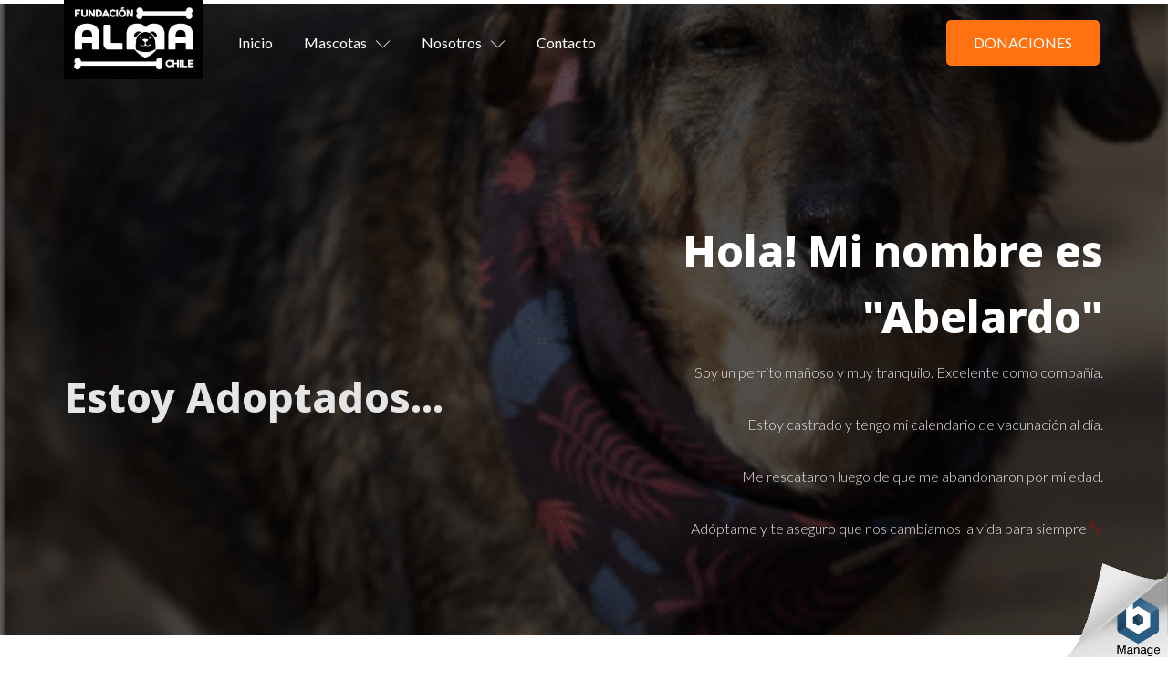

--- FILE ---
content_type: text/html; charset=UTF-8
request_url: https://www.fundacionalmachile.com/abelardo/
body_size: 30007
content:
<!DOCTYPE html>
<html lang="es">
<head>
<meta charset="UTF-8">
<meta name="viewport" content="width=device-width, initial-scale=1">
<link rel="profile" href="https://gmpg.org/xfn/11">

<meta name='robots' content='index, follow, max-image-preview:large, max-snippet:-1, max-video-preview:-1'/>

	<!-- This site is optimized with the Yoast SEO plugin v19.8 - https://yoast.com/wordpress/plugins/seo/ -->
	<title>Abelardo - Fundación Alma Chile</title>
	<link rel="canonical" href="http://3.232.0.38/abelardo/"/>
	<meta property="og:locale" content="es_ES"/>
	<meta property="og:type" content="article"/>
	<meta property="og:title" content="Abelardo - Fundación Alma Chile"/>
	<meta property="og:url" content="http://3.232.0.38/abelardo/"/>
	<meta property="og:site_name" content="Fundación Alma Chile"/>
	<meta property="article:published_time" content="2023-07-01T00:49:03+00:00"/>
	<meta property="article:modified_time" content="2024-09-10T15:03:44+00:00"/>
	<meta property="og:image" content="http://3.232.0.38/wp-content/uploads/2023/06/Imagen5.png"/>
	<meta property="og:image:width" content="486"/>
	<meta property="og:image:height" content="581"/>
	<meta property="og:image:type" content="image/png"/>
	<meta name="author" content="Ivanna Vidal"/>
	<meta name="twitter:card" content="summary_large_image"/>
	<meta name="twitter:label1" content="Escrito por"/>
	<meta name="twitter:data1" content="Ivanna Vidal"/>
	<script type="application/ld+json" class="yoast-schema-graph">{"@context":"https://schema.org","@graph":[{"@type":"Article","@id":"http://3.232.0.38/abelardo/#article","isPartOf":{"@id":"http://3.232.0.38/abelardo/"},"author":{"name":"Ivanna Vidal","@id":"https://www.fundacionalmachile.com/#/schema/person/90940ee9bd6adc02d347e6c3f7e2ed7c"},"headline":"Abelardo","datePublished":"2023-07-01T00:49:03+00:00","dateModified":"2024-09-10T15:03:44+00:00","mainEntityOfPage":{"@id":"http://3.232.0.38/abelardo/"},"wordCount":1,"commentCount":0,"publisher":{"@id":"https://www.fundacionalmachile.com/#organization"},"image":{"@id":"http://3.232.0.38/abelardo/#primaryimage"},"thumbnailUrl":"https://www.fundacionalmachile.com/wp-content/uploads/2023/06/Imagen5.png","articleSection":["Adoptados"],"inLanguage":"es","potentialAction":[{"@type":"CommentAction","name":"Comment","target":["http://3.232.0.38/abelardo/#respond"]}]},{"@type":"WebPage","@id":"http://3.232.0.38/abelardo/","url":"http://3.232.0.38/abelardo/","name":"Abelardo - Fundación Alma Chile","isPartOf":{"@id":"https://www.fundacionalmachile.com/#website"},"primaryImageOfPage":{"@id":"http://3.232.0.38/abelardo/#primaryimage"},"image":{"@id":"http://3.232.0.38/abelardo/#primaryimage"},"thumbnailUrl":"https://www.fundacionalmachile.com/wp-content/uploads/2023/06/Imagen5.png","datePublished":"2023-07-01T00:49:03+00:00","dateModified":"2024-09-10T15:03:44+00:00","breadcrumb":{"@id":"http://3.232.0.38/abelardo/#breadcrumb"},"inLanguage":"es","potentialAction":[{"@type":"ReadAction","target":["http://3.232.0.38/abelardo/"]}]},{"@type":"ImageObject","inLanguage":"es","@id":"http://3.232.0.38/abelardo/#primaryimage","url":"https://www.fundacionalmachile.com/wp-content/uploads/2023/06/Imagen5.png","contentUrl":"https://www.fundacionalmachile.com/wp-content/uploads/2023/06/Imagen5.png","width":486,"height":581},{"@type":"BreadcrumbList","@id":"http://3.232.0.38/abelardo/#breadcrumb","itemListElement":[{"@type":"ListItem","position":1,"name":"Home","item":"https://www.fundacionalmachile.com/"},{"@type":"ListItem","position":2,"name":"Mascotas","item":"https://www.fundacionalmachile.com/mascotas/"},{"@type":"ListItem","position":3,"name":"Abelardo"}]},{"@type":"WebSite","@id":"https://www.fundacionalmachile.com/#website","url":"https://www.fundacionalmachile.com/","name":"Fundación Alma Chile","description":"Rescate y Rehabilitación","publisher":{"@id":"https://www.fundacionalmachile.com/#organization"},"potentialAction":[{"@type":"SearchAction","target":{"@type":"EntryPoint","urlTemplate":"https://www.fundacionalmachile.com/?s={search_term_string}"},"query-input":"required name=search_term_string"}],"inLanguage":"es"},{"@type":"Organization","@id":"https://www.fundacionalmachile.com/#organization","name":"Fundación Alma Chile","url":"https://www.fundacionalmachile.com/","sameAs":[],"logo":{"@type":"ImageObject","inLanguage":"es","@id":"https://www.fundacionalmachile.com/#/schema/logo/image/","url":"https://www.fundacionalmachile.com/wp-content/uploads/2022/06/FUNDACION-ALMA-CHILE.png","contentUrl":"https://www.fundacionalmachile.com/wp-content/uploads/2022/06/FUNDACION-ALMA-CHILE.png","width":1280,"height":720,"caption":"Fundación Alma Chile"},"image":{"@id":"https://www.fundacionalmachile.com/#/schema/logo/image/"}},{"@type":"Person","@id":"https://www.fundacionalmachile.com/#/schema/person/90940ee9bd6adc02d347e6c3f7e2ed7c","name":"Ivanna Vidal","image":{"@type":"ImageObject","inLanguage":"es","@id":"https://www.fundacionalmachile.com/#/schema/person/image/","url":"https://secure.gravatar.com/avatar/b25b57fd32d1c06e8e368ad69f061265?s=96&d=mm&r=g","contentUrl":"https://secure.gravatar.com/avatar/b25b57fd32d1c06e8e368ad69f061265?s=96&d=mm&r=g","caption":"Ivanna Vidal"},"sameAs":["https://fundacionalmachile.com"],"url":"https://www.fundacionalmachile.com/author/ivanna-vidal/"}]}</script>
	<!-- / Yoast SEO plugin. -->


<link rel='dns-prefetch' href='//s.w.org'/>
<link rel="alternate" type="application/rss+xml" title="Fundación Alma Chile &raquo; Feed" href="https://www.fundacionalmachile.com/feed/"/>
<link rel="alternate" type="application/rss+xml" title="Fundación Alma Chile &raquo; Feed de los comentarios" href="https://www.fundacionalmachile.com/comments/feed/"/>
<link rel="alternate" type="application/rss+xml" title="Fundación Alma Chile &raquo; Comentario Abelardo del feed" href="https://www.fundacionalmachile.com/abelardo/feed/"/>
<script>window._wpemojiSettings={"baseUrl":"https:\/\/s.w.org\/images\/core\/emoji\/14.0.0\/72x72\/","ext":".png","svgUrl":"https:\/\/s.w.org\/images\/core\/emoji\/14.0.0\/svg\/","svgExt":".svg","source":{"concatemoji":"https:\/\/www.fundacionalmachile.com\/wp-includes\/js\/wp-emoji-release.min.js?ver=6.0.11"}};!function(e,a,t){var n,r,o,i=a.createElement("canvas"),p=i.getContext&&i.getContext("2d");function s(e,t){var a=String.fromCharCode,e=(p.clearRect(0,0,i.width,i.height),p.fillText(a.apply(this,e),0,0),i.toDataURL());return p.clearRect(0,0,i.width,i.height),p.fillText(a.apply(this,t),0,0),e===i.toDataURL()}function c(e){var t=a.createElement("script");t.src=e,t.defer=t.type="text/javascript",a.getElementsByTagName("head")[0].appendChild(t)}for(o=Array("flag","emoji"),t.supports={everything:!0,everythingExceptFlag:!0},r=0;r<o.length;r++)t.supports[o[r]]=function(e){if(!p||!p.fillText)return!1;switch(p.textBaseline="top",p.font="600 32px Arial",e){case"flag":return s([127987,65039,8205,9895,65039],[127987,65039,8203,9895,65039])?!1:!s([55356,56826,55356,56819],[55356,56826,8203,55356,56819])&&!s([55356,57332,56128,56423,56128,56418,56128,56421,56128,56430,56128,56423,56128,56447],[55356,57332,8203,56128,56423,8203,56128,56418,8203,56128,56421,8203,56128,56430,8203,56128,56423,8203,56128,56447]);case"emoji":return!s([129777,127995,8205,129778,127999],[129777,127995,8203,129778,127999])}return!1}(o[r]),t.supports.everything=t.supports.everything&&t.supports[o[r]],"flag"!==o[r]&&(t.supports.everythingExceptFlag=t.supports.everythingExceptFlag&&t.supports[o[r]]);t.supports.everythingExceptFlag=t.supports.everythingExceptFlag&&!t.supports.flag,t.DOMReady=!1,t.readyCallback=function(){t.DOMReady=!0},t.supports.everything||(n=function(){t.readyCallback()},a.addEventListener?(a.addEventListener("DOMContentLoaded",n,!1),e.addEventListener("load",n,!1)):(e.attachEvent("onload",n),a.attachEvent("onreadystatechange",function(){"complete"===a.readyState&&t.readyCallback()})),(e=t.source||{}).concatemoji?c(e.concatemoji):e.wpemoji&&e.twemoji&&(c(e.twemoji),c(e.wpemoji)))}(window,document,window._wpemojiSettings);</script>
<style>img.wp-smiley,img.emoji{display:inline!important;border:none!important;box-shadow:none!important;height:1em!important;width:1em!important;margin:0 .07em!important;vertical-align:-.1em!important;background:none!important;padding:0!important}</style>
	<link rel='stylesheet' id='astra-theme-css-css' href='https://www.fundacionalmachile.com/wp-content/themes/astra/assets/css/minified/main.min.css?ver=3.9.2' media='all'/>
<style id='astra-theme-css-inline-css'>:root{--ast-container-default-xlg-padding:3em;--ast-container-default-lg-padding:3em;--ast-container-default-slg-padding:2em;--ast-container-default-md-padding:3em;--ast-container-default-sm-padding:3em;--ast-container-default-xs-padding:2.4em;--ast-container-default-xxs-padding:1.8em}html{font-size:93.75%}a{color:var(--ast-global-color-0)}a:hover,a:focus{color:var(--ast-global-color-1)}body,button,input,select,textarea,.ast-button,.ast-custom-button{font-family:-apple-system,BlinkMacSystemFont,Segoe\ UI,Roboto,Oxygen-Sans,Ubuntu,Cantarell,Helvetica\ Neue,sans-serif;font-weight:inherit;font-size:15px;font-size:1rem}blockquote{color:var(--ast-global-color-3)}.site-title{font-size:35px;font-size:2.3333333333333rem;display:block}.ast-archive-description .ast-archive-title{font-size:40px;font-size:2.6666666666667rem}.site-header .site-description{font-size:15px;font-size:1rem;display:none}.entry-title{font-size:30px;font-size:2rem}h1,.entry-content h1{font-size:40px;font-size:2.6666666666667rem}h2,.entry-content h2{font-size:30px;font-size:2rem}h3,.entry-content h3{font-size:25px;font-size:1.6666666666667rem}h4,.entry-content h4{font-size:20px;font-size:1.3333333333333rem}h5,.entry-content h5{font-size:18px;font-size:1.2rem}h6,.entry-content h6{font-size:15px;font-size:1rem}.ast-single-post .entry-title,.page-title{font-size:30px;font-size:2rem}::selection{background-color:var(--ast-global-color-0);color:#fff}body,h1,.entry-title a,.entry-content h1,h2,.entry-content h2,h3,.entry-content h3,h4,.entry-content h4,h5,.entry-content h5,h6,.entry-content h6{color:var(--ast-global-color-3)}.tagcloud a:hover,.tagcloud a:focus,.tagcloud a.current-item{color:#fff;border-color:var(--ast-global-color-0);background-color:var(--ast-global-color-0)}input:focus,input[type="text"]:focus,input[type="email"]:focus,input[type="url"]:focus,input[type="password"]:focus,input[type="reset"]:focus,input[type="search"]:focus,textarea:focus{border-color:var(--ast-global-color-0)}input[type="radio"]:checked,input[type="reset"],input[type="checkbox"]:checked,input[type="checkbox"]:hover:checked,input[type="checkbox"]:focus:checked,input[type="range"]::-webkit-slider-thumb{border-color:var(--ast-global-color-0);background-color:var(--ast-global-color-0);box-shadow:none}.site-footer a:hover+.post-count,.site-footer a:focus+.post-count{background:var(--ast-global-color-0);border-color:var(--ast-global-color-0)}.single .nav-links .nav-previous,.single .nav-links .nav-next{color:var(--ast-global-color-0)}.entry-meta,.entry-meta *{line-height:1.45;color:var(--ast-global-color-0)}.entry-meta a:hover,.entry-meta a:hover *,.entry-meta a:focus,.entry-meta a:focus *,.page-links>.page-link,.page-links .page-link:hover,.post-navigation a:hover{color:var(--ast-global-color-1)}#cat option,.secondary .calendar_wrap thead a,.secondary .calendar_wrap thead a:visited{color:var(--ast-global-color-0)}.secondary .calendar_wrap #today,.ast-progress-val span{background:var(--ast-global-color-0)}.secondary a:hover+.post-count,.secondary a:focus+.post-count{background:var(--ast-global-color-0);border-color:var(--ast-global-color-0)}.calendar_wrap #today>a{color:#fff}.page-links .page-link,.single .post-navigation a{color:var(--ast-global-color-0)}.ast-archive-title{color:var(--ast-global-color-2)}.widget-title{font-size:21px;font-size:1.4rem;color:var(--ast-global-color-2)}.ast-single-post .entry-content a,.ast-comment-content a:not(.ast-comment-edit-reply-wrap a){text-decoration:underline}.ast-single-post .wp-block-button .wp-block-button__link,.ast-single-post .elementor-button-wrapper .elementor-button,.ast-single-post .entry-content .uagb-tab a,.ast-single-post .entry-content .uagb-ifb-cta a,.ast-single-post .entry-content .wp-block-uagb-buttons a,.ast-single-post .entry-content .uabb-module-content a,.ast-single-post .entry-content .uagb-post-grid a,.ast-single-post .entry-content .uagb-timeline a,.ast-single-post .entry-content .uagb-toc__wrap a,.ast-single-post .entry-content .uagb-taxomony-box a,.ast-single-post .entry-content .woocommerce a,.entry-content .wp-block-latest-posts>li>a{text-decoration:none}.ast-logo-title-inline .site-logo-img{padding-right:1em}.site-logo-img img{transition:all .2s linear}.ast-page-builder-template .hentry{margin:0}.ast-page-builder-template .site-content>.ast-container{max-width:100%;padding:0}.ast-page-builder-template .site-content #primary{padding:0;margin:0}.ast-page-builder-template .no-results{text-align:center;margin:4em auto}.ast-page-builder-template .ast-pagination{padding:2em}.ast-page-builder-template .entry-header.ast-no-title.ast-no-thumbnail{margin-top:0}.ast-page-builder-template .entry-header.ast-header-without-markup{margin-top:0;margin-bottom:0}.ast-page-builder-template .entry-header.ast-no-title.ast-no-meta{margin-bottom:0}.ast-page-builder-template.single .post-navigation{padding-bottom:2em}.ast-page-builder-template.single-post .site-content>.ast-container{max-width:100%}.ast-page-builder-template .entry-header{margin-top:2em;margin-left:auto;margin-right:auto}.ast-single-post.ast-page-builder-template .site-main>article,.woocommerce.ast-page-builder-template .site-main{padding-top:2em;padding-left:20px;padding-right:20px}.ast-page-builder-template .ast-archive-description{margin:2em auto 0;padding-left:20px;padding-right:20px}.ast-page-builder-template .ast-row{margin-left:0;margin-right:0}.single.ast-page-builder-template .entry-header+.entry-content{margin-bottom:2em}@media (min-width:921px){.ast-page-builder-template.archive.ast-right-sidebar .ast-row article,.ast-page-builder-template.archive.ast-left-sidebar .ast-row article{padding-left:0;padding-right:0}}@media (max-width:921px){#ast-desktop-header{display:none}}@media (min-width:921px){#ast-mobile-header{display:none}}.wp-block-buttons.aligncenter{justify-content:center}@media (max-width:921px){.ast-theme-transparent-header #primary,.ast-theme-transparent-header #secondary{padding:0}.ast-plain-container.ast-no-sidebar #primary{padding:0}}.ast-plain-container.ast-no-sidebar #primary{margin-top:0;margin-bottom:0}@media (min-width:1200px){.ast-plain-container.ast-no-sidebar #primary{margin-top:60px;margin-bottom:60px}}.wp-block-button.is-style-outline .wp-block-button__link{border-color:var(--ast-global-color-0)}.wp-block-button.is-style-outline > .wp-block-button__link:not(.has-text-color),.wp-block-button.wp-block-button__link.is-style-outline:not(.has-text-color){color:var(--ast-global-color-0)}.wp-block-button.is-style-outline .wp-block-button__link:hover,.wp-block-button.is-style-outline .wp-block-button__link:focus{color:#fff!important;background-color:var(--ast-global-color-1);border-color:var(--ast-global-color-1)}.post-page-numbers.current .page-link,.ast-pagination .page-numbers.current{color:#fff;border-color:var(--ast-global-color-0);background-color:var(--ast-global-color-0);border-radius:2px}h1.widget-title{font-weight:inherit}h2.widget-title{font-weight:inherit}h3.widget-title{font-weight:inherit}#page{display:flex;flex-direction:column;min-height:100vh}.ast-404-layout-1 h1.page-title{color:var(--ast-global-color-2)}.single .post-navigation a{line-height:1em;height:inherit}.error-404 .page-sub-title{font-size:1.5rem;font-weight:inherit}.search .site-content .content-area .search-form{margin-bottom:0}#page .site-content{flex-grow:1}.widget{margin-bottom:3.5em}#secondary li{line-height:1.5em}#secondary .wp-block-group h2{margin-bottom:.7em}#secondary h2{font-size:1.7rem}.ast-separate-container .ast-article-post,.ast-separate-container .ast-article-single,.ast-separate-container .ast-comment-list li.depth-1,.ast-separate-container .comment-respond{padding:3em}.ast-separate-container .ast-comment-list li.depth-1,.hentry{margin-bottom:2em}.ast-separate-container .ast-archive-description,.ast-separate-container .ast-author-box{background-color:var(--ast-global-color-5);border-bottom:1px solid var(--ast-border-color)}.ast-separate-container .comments-title{padding:2em 2em 0 2em}.ast-page-builder-template .comment-form-textarea,.ast-comment-formwrap .ast-grid-common-col{padding:0}.ast-comment-formwrap{padding:0 20px;display:inline-flex;column-gap:20px}.archive.ast-page-builder-template .entry-header{margin-top:2em}.ast-page-builder-template .ast-comment-formwrap{width:100%}.entry-title{margin-bottom:.5em}.ast-archive-description .ast-archive-title{margin-bottom:10px;text-transform:capitalize}.ast-archive-description p{font-size:inherit;font-weight:inherit;line-height:inherit}@media (min-width:921px){.ast-left-sidebar.ast-page-builder-template #secondary,.archive.ast-right-sidebar.ast-page-builder-template .site-main{padding-left:20px;padding-right:20px}}@media (max-width:544px){.ast-comment-formwrap.ast-row{column-gap:10px}}@media (min-width:1201px){.ast-separate-container .ast-article-post,.ast-separate-container .ast-article-single,.ast-separate-container .ast-archive-description,.ast-separate-container .ast-author-box,.ast-separate-container .ast-404-layout-1,.ast-separate-container .no-results{padding:3em}}@media (max-width:921px){.ast-separate-container #primary,.ast-separate-container #secondary{padding:1.5em 0}#primary,#secondary{padding:1.5em 0;margin:0}.ast-left-sidebar #content>.ast-container{display:flex;flex-direction:column-reverse;width:100%}}@media (min-width:922px){.ast-separate-container.ast-right-sidebar #primary,.ast-separate-container.ast-left-sidebar #primary{border:0}.search-no-results.ast-separate-container #primary{margin-bottom:4em}}.elementor-button-wrapper .elementor-button{border-style:solid;text-decoration:none;border-top-width:0;border-right-width:0;border-left-width:0;border-bottom-width:0}body .elementor-button.elementor-size-sm,body .elementor-button.elementor-size-xs,body .elementor-button.elementor-size-md,body .elementor-button.elementor-size-lg,body .elementor-button.elementor-size-xl,body .elementor-button{border-radius:2px;padding-top:15px;padding-right:30px;padding-bottom:15px;padding-left:30px}@media (max-width:921px){.elementor-button-wrapper .elementor-button.elementor-size-sm,.elementor-button-wrapper .elementor-button.elementor-size-xs,.elementor-button-wrapper .elementor-button.elementor-size-md,.elementor-button-wrapper .elementor-button.elementor-size-lg,.elementor-button-wrapper .elementor-button.elementor-size-xl,.elementor-button-wrapper .elementor-button{padding-top:14px;padding-right:28px;padding-bottom:14px;padding-left:28px}}@media (max-width:544px){.elementor-button-wrapper .elementor-button.elementor-size-sm,.elementor-button-wrapper .elementor-button.elementor-size-xs,.elementor-button-wrapper .elementor-button.elementor-size-md,.elementor-button-wrapper .elementor-button.elementor-size-lg,.elementor-button-wrapper .elementor-button.elementor-size-xl,.elementor-button-wrapper .elementor-button{padding-top:12px;padding-right:24px;padding-bottom:12px;padding-left:24px}}.elementor-button-wrapper .elementor-button{border-color:var(--ast-global-color-0);background-color:var(--ast-global-color-0)}.elementor-button-wrapper .elementor-button:hover,.elementor-button-wrapper .elementor-button:focus{color:#fff;background-color:var(--ast-global-color-1);border-color:var(--ast-global-color-1)}.wp-block-button .wp-block-button__link,.elementor-button-wrapper .elementor-button{color:#fff}.elementor-button-wrapper .elementor-button{font-family:inherit;font-weight:inherit;line-height:1}.wp-block-button .wp-block-button__link:hover,.wp-block-button .wp-block-button__link:focus{color:#fff;background-color:var(--ast-global-color-1);border-color:var(--ast-global-color-1)}.wp-block-button .wp-block-button__link,.wp-block-search .wp-block-search__button,body .wp-block-file .wp-block-file__button{border-color:var(--ast-global-color-0);background-color:var(--ast-global-color-0);color:#fff;font-family:inherit;font-weight:inherit;line-height:1;border-radius:2px;padding-top:15px;padding-right:30px;padding-bottom:15px;padding-left:30px}@media (max-width:921px){.wp-block-button .wp-block-button__link,.wp-block-search .wp-block-search__button,body .wp-block-file .wp-block-file__button{padding-top:14px;padding-right:28px;padding-bottom:14px;padding-left:28px}}@media (max-width:544px){.wp-block-button .wp-block-button__link,.wp-block-search .wp-block-search__button,body .wp-block-file .wp-block-file__button{padding-top:12px;padding-right:24px;padding-bottom:12px;padding-left:24px}}.menu-toggle,button,.ast-button,.ast-custom-button,.button,input#submit,input[type="button"],input[type="submit"],input[type="reset"],form[CLASS*="wp-block-search__"].wp-block-search .wp-block-search__inside-wrapper .wp-block-search__button,body .wp-block-file .wp-block-file__button,.search .search-submit{border-style:solid;border-top-width:0;border-right-width:0;border-left-width:0;border-bottom-width:0;color:#fff;border-color:var(--ast-global-color-0);background-color:var(--ast-global-color-0);border-radius:2px;padding-top:15px;padding-right:30px;padding-bottom:15px;padding-left:30px;font-family:inherit;font-weight:inherit;line-height:1}button:focus,.menu-toggle:hover,button:hover,.ast-button:hover,.ast-custom-button:hover .button:hover,.ast-custom-button:hover,input[type="reset"]:hover,input[type="reset"]:focus,input#submit:hover,input#submit:focus,input[type="button"]:hover,input[type="button"]:focus,input[type="submit"]:hover,input[type="submit"]:focus,form[CLASS*="wp-block-search__"].wp-block-search .wp-block-search__inside-wrapper .wp-block-search__button:hover,form[CLASS*="wp-block-search__"].wp-block-search .wp-block-search__inside-wrapper .wp-block-search__button:focus,body .wp-block-file .wp-block-file__button:hover,body .wp-block-file .wp-block-file__button:focus{color:#fff;background-color:var(--ast-global-color-1);border-color:var(--ast-global-color-1)}form[CLASS*="wp-block-search__"].wp-block-search .wp-block-search__inside-wrapper .wp-block-search__button.has-icon{padding-top:calc(15px - 3px);padding-right:calc(30px - 3px);padding-bottom:calc(15px - 3px);padding-left:calc(30px - 3px)}@media (min-width:544px){.ast-container{max-width:100%}}@media (max-width:544px){.ast-separate-container .ast-article-post,.ast-separate-container .ast-article-single,.ast-separate-container .comments-title,.ast-separate-container .ast-archive-description{padding:1.5em 1em}.ast-separate-container #content .ast-container{padding-left:.54em;padding-right:.54em}.ast-separate-container .ast-comment-list li.depth-1{padding:1.5em 1em;margin-bottom:1.5em}.ast-separate-container .ast-comment-list .bypostauthor{padding:.5em}.ast-search-menu-icon.ast-dropdown-active .search-field{width:170px}.menu-toggle,button,.ast-button,.button,input#submit,input[type="button"],input[type="submit"],input[type="reset"]{padding-top:12px;padding-right:24px;padding-bottom:12px;padding-left:24px}}@media (max-width:921px){.menu-toggle,button,.ast-button,.button,input#submit,input[type="button"],input[type="submit"],input[type="reset"]{padding-top:14px;padding-right:28px;padding-bottom:14px;padding-left:28px}.ast-mobile-header-stack .main-header-bar .ast-search-menu-icon{display:inline-block}.ast-header-break-point.ast-header-custom-item-outside .ast-mobile-header-stack .main-header-bar .ast-search-icon{margin:0}.ast-comment-avatar-wrap img{max-width:2.5em}.ast-separate-container .ast-comment-list li.depth-1{padding:1.5em 2.14em}.ast-separate-container .comment-respond{padding:2em 2.14em}.ast-comment-meta{padding:0 1.8888em 1.3333em}.site-title{display:block}.ast-archive-description .ast-archive-title{font-size:40px}.site-header .site-description{display:none}.entry-title{font-size:30px}h1,.entry-content h1{font-size:30px}h2,.entry-content h2{font-size:25px}h3,.entry-content h3{font-size:20px}.ast-single-post .entry-title,.page-title{font-size:30px}}@media (max-width:544px){.site-title{display:block}.ast-archive-description .ast-archive-title{font-size:40px}.site-header .site-description{display:none}.entry-title{font-size:30px}h1,.entry-content h1{font-size:30px}h2,.entry-content h2{font-size:25px}h3,.entry-content h3{font-size:20px}.ast-single-post .entry-title,.page-title{font-size:30px}}@media (max-width:921px){html{font-size:85.5%}}@media (max-width:544px){html{font-size:85.5%}}@media (min-width:922px){.ast-container{max-width:1240px}.site-content .ast-container{display:flex}}@media (max-width:921px){.site-content .ast-container{flex-direction:column}}@media (min-width:922px){.main-header-menu .sub-menu .menu-item.ast-left-align-sub-menu:hover>.sub-menu,.main-header-menu .sub-menu .menu-item.ast-left-align-sub-menu.focus>.sub-menu{margin-left:-0}}blockquote,cite{font-style:initial}.wp-block-file{display:flex;align-items:center;flex-wrap:wrap;justify-content:space-between}.wp-block-pullquote{border:none}.wp-block-pullquote blockquote::before{content:"\201D";font-family:"Helvetica",sans-serif;display:flex;transform:rotate(180deg);font-size:6rem;font-style:normal;line-height:1;font-weight:bold;align-items:center;justify-content:center}.has-text-align-right>blockquote::before{justify-content:flex-start}.has-text-align-left>blockquote::before{justify-content:flex-end}figure.wp-block-pullquote.is-style-solid-color blockquote{max-width:100%;text-align:inherit}html body{--wp--custom--ast-default-block-top-padding:3em;--wp--custom--ast-default-block-right-padding:3em;--wp--custom--ast-default-block-bottom-padding:3em;--wp--custom--ast-default-block-left-padding:3em;--wp--custom--ast-container-width:1200px;--wp--custom--ast-content-width-size:1200px;--wp--custom--ast-wide-width-size: calc(1200px + var(--wp--custom--ast-default-block-left-padding) + var(--wp--custom--ast-default-block-right-padding))}@media (max-width:921px){html body{--wp--custom--ast-default-block-top-padding:3em;--wp--custom--ast-default-block-right-padding:2em;--wp--custom--ast-default-block-bottom-padding:3em;--wp--custom--ast-default-block-left-padding:2em}}@media (max-width:544px){html body{--wp--custom--ast-default-block-top-padding:3em;--wp--custom--ast-default-block-right-padding:1.5em;--wp--custom--ast-default-block-bottom-padding:3em;--wp--custom--ast-default-block-left-padding:1.5em}}.entry-content>.wp-block-group,.entry-content>.wp-block-cover,.entry-content>.wp-block-columns{padding-top:var(--wp--custom--ast-default-block-top-padding);padding-right:var(--wp--custom--ast-default-block-right-padding);padding-bottom:var(--wp--custom--ast-default-block-bottom-padding);padding-left:var(--wp--custom--ast-default-block-left-padding)}.ast-plain-container.ast-no-sidebar .entry-content>.alignfull,.ast-page-builder-template .ast-no-sidebar .entry-content>.alignfull{margin-left: calc( -50vw + 50%);margin-right: calc( -50vw + 50%);max-width:100vw;width:100vw}.ast-plain-container.ast-no-sidebar .entry-content .alignfull .alignfull,.ast-page-builder-template.ast-no-sidebar .entry-content .alignfull .alignfull,.ast-plain-container.ast-no-sidebar .entry-content .alignfull .alignwide,.ast-page-builder-template.ast-no-sidebar .entry-content .alignfull .alignwide,.ast-plain-container.ast-no-sidebar .entry-content .alignwide .alignfull,.ast-page-builder-template.ast-no-sidebar .entry-content .alignwide .alignfull,.ast-plain-container.ast-no-sidebar .entry-content .alignwide .alignwide,.ast-page-builder-template.ast-no-sidebar .entry-content .alignwide .alignwide,.ast-plain-container.ast-no-sidebar .entry-content .wp-block-column .alignfull,.ast-page-builder-template.ast-no-sidebar .entry-content .wp-block-column .alignfull,.ast-plain-container.ast-no-sidebar .entry-content .wp-block-column .alignwide,.ast-page-builder-template.ast-no-sidebar .entry-content .wp-block-column .alignwide{margin-left:auto;margin-right:auto;width:100%}[ast-blocks-layout] .wp-block-separator:not(.is-style-dots) {height:0}[ast-blocks-layout] .wp-block-separator{margin:20px auto}[ast-blocks-layout] .wp-block-separator:not(.is-style-wide):not(.is-style-dots) {max-width:100px}[ast-blocks-layout] .wp-block-separator.has-background{padding:0}.entry-content[ast-blocks-layout]>*{max-width:var(--wp--custom--ast-content-width-size);margin-left:auto;margin-right:auto}.entry-content[ast-blocks-layout]>.alignwide{max-width:var(--wp--custom--ast-wide-width-size)}.entry-content[ast-blocks-layout] .alignfull{max-width:none}.entry-content .wp-block-columns{margin-bottom:0}blockquote{margin:1.5em;border:none}.wp-block-quote:not(.has-text-align-right):not(.has-text-align-center) {border-left:5px solid rgba(0,0,0,.05)}.has-text-align-right>blockquote,blockquote.has-text-align-right{border-right:5px solid rgba(0,0,0,.05)}.has-text-align-left>blockquote,blockquote.has-text-align-left{border-left:5px solid rgba(0,0,0,.05)}.wp-block-site-tagline,.wp-block-latest-posts .read-more{margin-top:15px}.wp-block-loginout p label{display:block}.wp-block-loginout p:not(.login-remember):not(.login-submit) input {width:100%}.wp-block-loginout input:focus{border-color:transparent}.wp-block-loginout input:focus{outline:thin dotted}.entry-content .wp-block-media-text .wp-block-media-text__content{padding:0 0 0 8%}.entry-content .wp-block-media-text.has-media-on-the-right .wp-block-media-text__content{padding:0 8% 0 0}.entry-content .wp-block-media-text.has-background .wp-block-media-text__content{padding:8%}.entry-content .wp-block-cover:not([class*="background-color"]) .wp-block-cover__inner-container,.entry-content .wp-block-cover:not([class*="background-color"]) .wp-block-cover-image-text,.entry-content .wp-block-cover:not([class*="background-color"]) .wp-block-cover-text,.entry-content .wp-block-cover-image:not([class*="background-color"]) .wp-block-cover__inner-container,.entry-content .wp-block-cover-image:not([class*="background-color"]) .wp-block-cover-image-text,.entry-content .wp-block-cover-image:not([class*="background-color"]) .wp-block-cover-text {color:var(--ast-global-color-5)}.wp-block-loginout .login-remember input{width:1.1rem;height:1.1rem;margin:0 5px 4px 0;vertical-align:middle}.wp-block-latest-posts > li > *:first-child,.wp-block-latest-posts:not(.is-grid) > li:first-child {margin-top:0}.wp-block-search__inside-wrapper .wp-block-search__input{padding:0 10px;color:var(--ast-global-color-3);background:var(--ast-global-color-5);border-color:var(--ast-border-color)}.wp-block-latest-posts .read-more{margin-bottom:1.5em}.wp-block-search__no-button .wp-block-search__inside-wrapper .wp-block-search__input{padding-top:5px;padding-bottom:5px}.wp-block-latest-posts .wp-block-latest-posts__post-date,.wp-block-latest-posts .wp-block-latest-posts__post-author{font-size:1rem}.wp-block-latest-posts > li > *,.wp-block-latest-posts:not(.is-grid) > li {margin-top:12px;margin-bottom:12px}.ast-page-builder-template .entry-content[ast-blocks-layout]>*,.ast-page-builder-template .entry-content[ast-blocks-layout]>.alignfull>*{max-width:none}.ast-page-builder-template .entry-content[ast-blocks-layout]>.alignwide>*{max-width:var(--wp--custom--ast-wide-width-size)}.ast-page-builder-template .entry-content[ast-blocks-layout]>.inherit-container-width>*,.ast-page-builder-template .entry-content[ast-blocks-layout]>*>*,.entry-content[ast-blocks-layout]>.wp-block-cover .wp-block-cover__inner-container{max-width:var(--wp--custom--ast-content-width-size);margin-left:auto;margin-right:auto}.entry-content[ast-blocks-layout] .wp-block-cover:not(.alignleft):not(.alignright) {width:auto}@media (max-width:1200px){.ast-separate-container .entry-content>.alignfull,.ast-separate-container .entry-content[ast-blocks-layout]>.alignwide,.ast-plain-container .entry-content[ast-blocks-layout]>.alignwide,.ast-plain-container .entry-content .alignfull{margin-left: calc(-1 * min(var(--ast-container-default-xlg-padding),20px)) ;margin-right: calc(-1 * min(var(--ast-container-default-xlg-padding),20px))}}@media (min-width:1201px){.ast-separate-container .entry-content>.alignfull{margin-left: calc(-1 * var(--ast-container-default-xlg-padding) );margin-right: calc(-1 * var(--ast-container-default-xlg-padding) )}.ast-separate-container .entry-content[ast-blocks-layout]>.alignwide,.ast-plain-container .entry-content[ast-blocks-layout]>.alignwide{margin-left: calc(-1 * var(--wp--custom--ast-default-block-left-padding) );margin-right: calc(-1 * var(--wp--custom--ast-default-block-right-padding) )}}@media (min-width:921px){.ast-separate-container .entry-content .wp-block-group.alignwide:not(.inherit-container-width) > :where(:not(.alignleft):not(.alignright)),.ast-plain-container .entry-content .wp-block-group.alignwide:not(.inherit-container-width) > :where(:not(.alignleft):not(.alignright)) {max-width: calc( var(--wp--custom--ast-content-width-size) + 80px )}.ast-plain-container.ast-right-sidebar .entry-content[ast-blocks-layout] .alignfull,.ast-plain-container.ast-left-sidebar .entry-content[ast-blocks-layout] .alignfull{margin-left:-60px;margin-right:-60px}}@media (min-width:544px){.entry-content>.alignleft{margin-right:20px}.entry-content>.alignright{margin-left:20px}}@media (max-width:544px){.wp-block-columns .wp-block-column:not(:last-child){margin-bottom:20px}.wp-block-latest-posts{margin:0}}@media (max-width:600px ){.entry-content .wp-block-media-text .wp-block-media-text__content,.entry-content .wp-block-media-text.has-media-on-the-right .wp-block-media-text__content{padding:8% 0 0}.entry-content .wp-block-media-text.has-background .wp-block-media-text__content{padding:8%}}:root .has-ast-global-color-0-color{color:var(--ast-global-color-0)}:root .has-ast-global-color-0-background-color{background-color:var(--ast-global-color-0)}:root .wp-block-button .has-ast-global-color-0-color{color:var(--ast-global-color-0)}:root .wp-block-button .has-ast-global-color-0-background-color{background-color:var(--ast-global-color-0)}:root .has-ast-global-color-1-color{color:var(--ast-global-color-1)}:root .has-ast-global-color-1-background-color{background-color:var(--ast-global-color-1)}:root .wp-block-button .has-ast-global-color-1-color{color:var(--ast-global-color-1)}:root .wp-block-button .has-ast-global-color-1-background-color{background-color:var(--ast-global-color-1)}:root .has-ast-global-color-2-color{color:var(--ast-global-color-2)}:root .has-ast-global-color-2-background-color{background-color:var(--ast-global-color-2)}:root .wp-block-button .has-ast-global-color-2-color{color:var(--ast-global-color-2)}:root .wp-block-button .has-ast-global-color-2-background-color{background-color:var(--ast-global-color-2)}:root .has-ast-global-color-3-color{color:var(--ast-global-color-3)}:root .has-ast-global-color-3-background-color{background-color:var(--ast-global-color-3)}:root .wp-block-button .has-ast-global-color-3-color{color:var(--ast-global-color-3)}:root .wp-block-button .has-ast-global-color-3-background-color{background-color:var(--ast-global-color-3)}:root .has-ast-global-color-4-color{color:var(--ast-global-color-4)}:root .has-ast-global-color-4-background-color{background-color:var(--ast-global-color-4)}:root .wp-block-button .has-ast-global-color-4-color{color:var(--ast-global-color-4)}:root .wp-block-button .has-ast-global-color-4-background-color{background-color:var(--ast-global-color-4)}:root .has-ast-global-color-5-color{color:var(--ast-global-color-5)}:root .has-ast-global-color-5-background-color{background-color:var(--ast-global-color-5)}:root .wp-block-button .has-ast-global-color-5-color{color:var(--ast-global-color-5)}:root .wp-block-button .has-ast-global-color-5-background-color{background-color:var(--ast-global-color-5)}:root .has-ast-global-color-6-color{color:var(--ast-global-color-6)}:root .has-ast-global-color-6-background-color{background-color:var(--ast-global-color-6)}:root .wp-block-button .has-ast-global-color-6-color{color:var(--ast-global-color-6)}:root .wp-block-button .has-ast-global-color-6-background-color{background-color:var(--ast-global-color-6)}:root .has-ast-global-color-7-color{color:var(--ast-global-color-7)}:root .has-ast-global-color-7-background-color{background-color:var(--ast-global-color-7)}:root .wp-block-button .has-ast-global-color-7-color{color:var(--ast-global-color-7)}:root .wp-block-button .has-ast-global-color-7-background-color{background-color:var(--ast-global-color-7)}:root .has-ast-global-color-8-color{color:var(--ast-global-color-8)}:root .has-ast-global-color-8-background-color{background-color:var(--ast-global-color-8)}:root .wp-block-button .has-ast-global-color-8-color{color:var(--ast-global-color-8)}:root .wp-block-button .has-ast-global-color-8-background-color{background-color:var(--ast-global-color-8)}:root{--ast-global-color-0:#0170b9;--ast-global-color-1:#3a3a3a;--ast-global-color-2:#3a3a3a;--ast-global-color-3:#4b4f58;--ast-global-color-4:#f5f5f5;--ast-global-color-5:#fff;--ast-global-color-6:#e5e5e5;--ast-global-color-7:#424242;--ast-global-color-8:#000}:root{--ast-border-color:#ddd}.ast-breadcrumbs .trail-browse,.ast-breadcrumbs .trail-items,.ast-breadcrumbs .trail-items li{display:inline-block;margin:0;padding:0;border:none;background:inherit;text-indent:0}.ast-breadcrumbs .trail-browse{font-size:inherit;font-style:inherit;font-weight:inherit;color:inherit}.ast-breadcrumbs .trail-items{list-style:none}.trail-items li::after{padding:0 .3em;content:"\00bb"}.trail-items li:last-of-type::after{display:none}h1,.entry-content h1,h2,.entry-content h2,h3,.entry-content h3,h4,.entry-content h4,h5,.entry-content h5,h6,.entry-content h6{color:var(--ast-global-color-2)}.entry-title a{color:var(--ast-global-color-2)}@media (max-width:921px){.ast-builder-grid-row-container.ast-builder-grid-row-tablet-3-firstrow .ast-builder-grid-row>*:first-child,.ast-builder-grid-row-container.ast-builder-grid-row-tablet-3-lastrow .ast-builder-grid-row>*:last-child{grid-column:1 / -1}}@media (max-width:544px){.ast-builder-grid-row-container.ast-builder-grid-row-mobile-3-firstrow .ast-builder-grid-row>*:first-child,.ast-builder-grid-row-container.ast-builder-grid-row-mobile-3-lastrow .ast-builder-grid-row>*:last-child{grid-column:1 / -1}}.ast-builder-layout-element[data-section="title_tagline"]{display:flex}@media (max-width:921px){.ast-header-break-point .ast-builder-layout-element[data-section="title_tagline"]{display:flex}}@media (max-width:544px){.ast-header-break-point .ast-builder-layout-element[data-section="title_tagline"]{display:flex}}.ast-builder-menu-1{font-family:inherit;font-weight:inherit}.ast-builder-menu-1 .sub-menu,.ast-builder-menu-1 .inline-on-mobile .sub-menu{border-top-width:2px;border-bottom-width:0;border-right-width:0;border-left-width:0;border-color:var(--ast-global-color-0);border-style:solid;border-radius:0}.ast-builder-menu-1 .main-header-menu>.menu-item>.sub-menu,.ast-builder-menu-1 .main-header-menu>.menu-item>.astra-full-megamenu-wrapper{margin-top:0}.ast-desktop .ast-builder-menu-1 .main-header-menu>.menu-item>.sub-menu:before,.ast-desktop .ast-builder-menu-1 .main-header-menu>.menu-item>.astra-full-megamenu-wrapper:before{height:calc( 0px + 5px )}.ast-desktop .ast-builder-menu-1 .menu-item .sub-menu .menu-link{border-style:none}@media (max-width:921px){.ast-header-break-point .ast-builder-menu-1 .menu-item.menu-item-has-children>.ast-menu-toggle{top:0}.ast-builder-menu-1 .menu-item-has-children>.menu-link:after{content:unset}}@media (max-width:544px){.ast-header-break-point .ast-builder-menu-1 .menu-item.menu-item-has-children>.ast-menu-toggle{top:0}}.ast-builder-menu-1{display:flex}@media (max-width:921px){.ast-header-break-point .ast-builder-menu-1{display:flex}}@media (max-width:544px){.ast-header-break-point .ast-builder-menu-1{display:flex}}.site-below-footer-wrap{padding-top:20px;padding-bottom:20px}.site-below-footer-wrap[data-section="section-below-footer-builder"]{background-color:#eee;min-height:80px}.site-below-footer-wrap[data-section="section-below-footer-builder"] .ast-builder-grid-row{max-width:1200px;margin-left:auto;margin-right:auto}.site-below-footer-wrap[data-section="section-below-footer-builder"] .ast-builder-grid-row,.site-below-footer-wrap[data-section="section-below-footer-builder"] .site-footer-section{align-items:flex-start}.site-below-footer-wrap[data-section="section-below-footer-builder"].ast-footer-row-inline .site-footer-section{display:flex;margin-bottom:0}.ast-builder-grid-row-full .ast-builder-grid-row{grid-template-columns:1fr}@media (max-width:921px){.site-below-footer-wrap[data-section="section-below-footer-builder"].ast-footer-row-tablet-inline .site-footer-section{display:flex;margin-bottom:0}.site-below-footer-wrap[data-section="section-below-footer-builder"].ast-footer-row-tablet-stack .site-footer-section{display:block;margin-bottom:10px}.ast-builder-grid-row-container.ast-builder-grid-row-tablet-full .ast-builder-grid-row{grid-template-columns:1fr}}@media (max-width:544px){.site-below-footer-wrap[data-section="section-below-footer-builder"].ast-footer-row-mobile-inline .site-footer-section{display:flex;margin-bottom:0}.site-below-footer-wrap[data-section="section-below-footer-builder"].ast-footer-row-mobile-stack .site-footer-section{display:block;margin-bottom:10px}.ast-builder-grid-row-container.ast-builder-grid-row-mobile-full .ast-builder-grid-row{grid-template-columns:1fr}}.site-below-footer-wrap[data-section="section-below-footer-builder"]{display:grid}@media (max-width:921px){.ast-header-break-point .site-below-footer-wrap[data-section="section-below-footer-builder"]{display:grid}}@media (max-width:544px){.ast-header-break-point .site-below-footer-wrap[data-section="section-below-footer-builder"]{display:grid}}.ast-footer-copyright{text-align:center}.ast-footer-copyright{color:var(--ast-global-color-3)}@media (max-width:921px){.ast-footer-copyright{text-align:center}}@media (max-width:544px){.ast-footer-copyright{text-align:center}}.ast-footer-copyright.ast-builder-layout-element{display:flex}@media (max-width:921px){.ast-header-break-point .ast-footer-copyright.ast-builder-layout-element{display:flex}}@media (max-width:544px){.ast-header-break-point .ast-footer-copyright.ast-builder-layout-element{display:flex}}.elementor-template-full-width .ast-container{display:block}@media (max-width:544px){.elementor-element .elementor-wc-products .woocommerce[class*="columns-"] ul.products li.product{width:auto;margin:0}.elementor-element .woocommerce .woocommerce-result-count{float:none}}.ast-header-break-point .main-header-bar{border-bottom-width:1px}@media (min-width:922px){.main-header-bar{border-bottom-width:1px}}.main-header-menu .menu-item,#astra-footer-menu .menu-item,.main-header-bar .ast-masthead-custom-menu-items{-js-display:flex;display:flex;-webkit-box-pack:center;-webkit-justify-content:center;-moz-box-pack:center;-ms-flex-pack:center;justify-content:center;-webkit-box-orient:vertical;-webkit-box-direction:normal;-webkit-flex-direction:column;-moz-box-orient:vertical;-moz-box-direction:normal;-ms-flex-direction:column;flex-direction:column}.main-header-menu>.menu-item>.menu-link,#astra-footer-menu>.menu-item>.menu-link{height:100%;-webkit-box-align:center;-webkit-align-items:center;-moz-box-align:center;-ms-flex-align:center;align-items:center;-js-display:flex;display:flex}.ast-header-break-point .main-navigation ul .menu-item .menu-link .icon-arrow:first-of-type svg{top:.2em;margin-top:0;margin-left:0;width:.65em;transform:translate(0,-2px) rotateZ(270deg)}.ast-mobile-popup-content .ast-submenu-expanded>.ast-menu-toggle{transform:rotateX(180deg)}.ast-separate-container .blog-layout-1,.ast-separate-container .blog-layout-2,.ast-separate-container .blog-layout-3{background-color:transparent;background-image:none}.ast-separate-container .ast-article-post{background-color:var(--ast-global-color-5)}@media (max-width:921px){.ast-separate-container .ast-article-post{background-color:var(--ast-global-color-5)}}@media (max-width:544px){.ast-separate-container .ast-article-post{background-color:var(--ast-global-color-5)}}.ast-separate-container .ast-article-single:not(.ast-related-post), .ast-separate-container .comments-area .comment-respond,.ast-separate-container .comments-area .ast-comment-list li, .ast-separate-container .ast-woocommerce-container, .ast-separate-container .error-404, .ast-separate-container .no-results, .single.ast-separate-container .site-main .ast-author-meta, .ast-separate-container .related-posts-title-wrapper, .ast-separate-container.ast-two-container #secondary .widget,.ast-separate-container .comments-count-wrapper, .ast-box-layout.ast-plain-container .site-content,.ast-padded-layout.ast-plain-container .site-content, .ast-separate-container .comments-area .comments-title{background-color:var(--ast-global-color-5)}@media (max-width:921px){.ast-separate-container .ast-article-single:not(.ast-related-post), .ast-separate-container .comments-area .comment-respond,.ast-separate-container .comments-area .ast-comment-list li, .ast-separate-container .ast-woocommerce-container, .ast-separate-container .error-404, .ast-separate-container .no-results, .single.ast-separate-container .site-main .ast-author-meta, .ast-separate-container .related-posts-title-wrapper, .ast-separate-container.ast-two-container #secondary .widget,.ast-separate-container .comments-count-wrapper, .ast-box-layout.ast-plain-container .site-content,.ast-padded-layout.ast-plain-container .site-content, .ast-separate-container .comments-area .comments-title{background-color:var(--ast-global-color-5)}}@media (max-width:544px){.ast-separate-container .ast-article-single:not(.ast-related-post), .ast-separate-container .comments-area .comment-respond,.ast-separate-container .comments-area .ast-comment-list li, .ast-separate-container .ast-woocommerce-container, .ast-separate-container .error-404, .ast-separate-container .no-results, .single.ast-separate-container .site-main .ast-author-meta, .ast-separate-container .related-posts-title-wrapper, .ast-separate-container.ast-two-container #secondary .widget,.ast-separate-container .comments-count-wrapper, .ast-box-layout.ast-plain-container .site-content,.ast-padded-layout.ast-plain-container .site-content, .ast-separate-container .comments-area .comments-title{background-color:var(--ast-global-color-5)}}.ast-plain-container,.ast-page-builder-template{background-color:var(--ast-global-color-5)}@media (max-width:921px){.ast-plain-container,.ast-page-builder-template{background-color:var(--ast-global-color-5)}}@media (max-width:544px){.ast-plain-container,.ast-page-builder-template{background-color:var(--ast-global-color-5)}}.ast-mobile-header-content>*,.ast-desktop-header-content>*{padding:10px 0;height:auto}.ast-mobile-header-content>*:first-child,.ast-desktop-header-content>*:first-child{padding-top:10px}.ast-mobile-header-content>.ast-builder-menu,.ast-desktop-header-content>.ast-builder-menu{padding-top:0}.ast-mobile-header-content>*:last-child,.ast-desktop-header-content>*:last-child{padding-bottom:0}.ast-mobile-header-content .ast-search-menu-icon.ast-inline-search label,.ast-desktop-header-content .ast-search-menu-icon.ast-inline-search label{width:100%}.ast-desktop-header-content .main-header-bar-navigation .ast-submenu-expanded>.ast-menu-toggle::before{transform:rotateX(180deg)}#ast-desktop-header .ast-desktop-header-content,.ast-mobile-header-content .ast-search-icon,.ast-desktop-header-content .ast-search-icon,.ast-mobile-header-wrap .ast-mobile-header-content,.ast-main-header-nav-open.ast-popup-nav-open .ast-mobile-header-wrap .ast-mobile-header-content,.ast-main-header-nav-open.ast-popup-nav-open .ast-desktop-header-content{display:none}.ast-main-header-nav-open.ast-header-break-point #ast-desktop-header .ast-desktop-header-content,.ast-main-header-nav-open.ast-header-break-point .ast-mobile-header-wrap .ast-mobile-header-content{display:block}.ast-desktop .ast-desktop-header-content .astra-menu-animation-slide-up>.menu-item>.sub-menu,.ast-desktop .ast-desktop-header-content .astra-menu-animation-slide-up>.menu-item .menu-item>.sub-menu,.ast-desktop .ast-desktop-header-content .astra-menu-animation-slide-down>.menu-item>.sub-menu,.ast-desktop .ast-desktop-header-content .astra-menu-animation-slide-down>.menu-item .menu-item>.sub-menu,.ast-desktop .ast-desktop-header-content .astra-menu-animation-fade>.menu-item>.sub-menu,.ast-desktop .ast-desktop-header-content .astra-menu-animation-fade>.menu-item .menu-item>.sub-menu{opacity:1;visibility:visible}.ast-hfb-header.ast-default-menu-enable.ast-header-break-point .ast-mobile-header-wrap .ast-mobile-header-content .main-header-bar-navigation{width:unset;margin:unset}.ast-mobile-header-content.content-align-flex-end .main-header-bar-navigation .menu-item-has-children>.ast-menu-toggle,.ast-desktop-header-content.content-align-flex-end .main-header-bar-navigation .menu-item-has-children>.ast-menu-toggle{left:calc(20px - .907em)}.ast-mobile-header-content .ast-search-menu-icon,.ast-mobile-header-content .ast-search-menu-icon.slide-search,.ast-desktop-header-content .ast-search-menu-icon,.ast-desktop-header-content .ast-search-menu-icon.slide-search{width:100%;position:relative;display:block;right:auto;transform:none}.ast-mobile-header-content .ast-search-menu-icon.slide-search .search-form,.ast-mobile-header-content .ast-search-menu-icon .search-form,.ast-desktop-header-content .ast-search-menu-icon.slide-search .search-form,.ast-desktop-header-content .ast-search-menu-icon .search-form{right:0;visibility:visible;opacity:1;position:relative;top:auto;transform:none;padding:0;display:block;overflow:hidden}.ast-mobile-header-content .ast-search-menu-icon.ast-inline-search .search-field,.ast-mobile-header-content .ast-search-menu-icon .search-field,.ast-desktop-header-content .ast-search-menu-icon.ast-inline-search .search-field,.ast-desktop-header-content .ast-search-menu-icon .search-field{width:100%;padding-right:5.5em}.ast-mobile-header-content .ast-search-menu-icon .search-submit,.ast-desktop-header-content .ast-search-menu-icon .search-submit{display:block;position:absolute;height:100%;top:0;right:0;padding:0 1em;border-radius:0}.ast-hfb-header.ast-default-menu-enable.ast-header-break-point .ast-mobile-header-wrap .ast-mobile-header-content .main-header-bar-navigation ul .sub-menu .menu-link{padding-left:30px}.ast-hfb-header.ast-default-menu-enable.ast-header-break-point .ast-mobile-header-wrap .ast-mobile-header-content .main-header-bar-navigation .sub-menu .menu-item .menu-item .menu-link{padding-left:40px}.ast-mobile-popup-drawer.active .ast-mobile-popup-inner{background-color:#fff}.ast-mobile-header-wrap .ast-mobile-header-content,.ast-desktop-header-content{background-color:#fff}.ast-mobile-popup-content>*,.ast-mobile-header-content>*,.ast-desktop-popup-content>*,.ast-desktop-header-content>*{padding-top:0;padding-bottom:0}.content-align-flex-start .ast-builder-layout-element{justify-content:flex-start}.content-align-flex-start .main-header-menu{text-align:left}.ast-mobile-popup-drawer.active .menu-toggle-close{color:#3a3a3a}.ast-mobile-header-wrap .ast-primary-header-bar,.ast-primary-header-bar .site-primary-header-wrap{min-height:80px}.ast-desktop .ast-primary-header-bar .main-header-menu>.menu-item{line-height:80px}@media (max-width:921px){#masthead .ast-mobile-header-wrap .ast-primary-header-bar,#masthead .ast-mobile-header-wrap .ast-below-header-bar{padding-left:20px;padding-right:20px}}.ast-header-break-point .ast-primary-header-bar{border-bottom-width:1px;border-bottom-color:#eaeaea;border-bottom-style:solid}@media (min-width:922px){.ast-primary-header-bar{border-bottom-width:1px;border-bottom-color:#eaeaea;border-bottom-style:solid}}.ast-primary-header-bar{background-color:#fff}.ast-primary-header-bar{display:block}@media (max-width:921px){.ast-header-break-point .ast-primary-header-bar{display:grid}}@media (max-width:544px){.ast-header-break-point .ast-primary-header-bar{display:grid}}[data-section="section-header-mobile-trigger"] .ast-button-wrap .ast-mobile-menu-trigger-minimal{color:var(--ast-global-color-0);border:none;background:transparent}[data-section="section-header-mobile-trigger"] .ast-button-wrap .mobile-menu-toggle-icon .ast-mobile-svg{width:20px;height:20px;fill:var(--ast-global-color-0)}[data-section="section-header-mobile-trigger"] .ast-button-wrap .mobile-menu-wrap .mobile-menu{color:var(--ast-global-color-0)}.ast-builder-menu-mobile .main-navigation .menu-item>.menu-link{font-family:inherit;font-weight:inherit}.ast-builder-menu-mobile .main-navigation .menu-item.menu-item-has-children>.ast-menu-toggle{top:0}.ast-builder-menu-mobile .main-navigation .menu-item-has-children>.menu-link:after{content:unset}.ast-hfb-header .ast-builder-menu-mobile .main-header-menu,.ast-hfb-header .ast-builder-menu-mobile .main-navigation .menu-item .menu-link,.ast-hfb-header .ast-builder-menu-mobile .main-navigation .menu-item .sub-menu .menu-link{border-style:none}.ast-builder-menu-mobile .main-navigation .menu-item.menu-item-has-children>.ast-menu-toggle{top:0}@media (max-width:921px){.ast-builder-menu-mobile .main-navigation .menu-item.menu-item-has-children>.ast-menu-toggle{top:0}.ast-builder-menu-mobile .main-navigation .menu-item-has-children>.menu-link:after{content:unset}}@media (max-width:544px){.ast-builder-menu-mobile .main-navigation .menu-item.menu-item-has-children>.ast-menu-toggle{top:0}}.ast-builder-menu-mobile .main-navigation{display:block}@media (max-width:921px){.ast-header-break-point .ast-builder-menu-mobile .main-navigation{display:block}}@media (max-width:544px){.ast-header-break-point .ast-builder-menu-mobile .main-navigation{display:block}}:root{--e-global-color-astglobalcolor0:#0170b9;--e-global-color-astglobalcolor1:#3a3a3a;--e-global-color-astglobalcolor2:#3a3a3a;--e-global-color-astglobalcolor3:#4b4f58;--e-global-color-astglobalcolor4:#f5f5f5;--e-global-color-astglobalcolor5:#fff;--e-global-color-astglobalcolor6:#e5e5e5;--e-global-color-astglobalcolor7:#424242;--e-global-color-astglobalcolor8:#000}.comment-reply-title{font-size:24px;font-size:1.6rem}.ast-comment-meta{line-height:1.666666667;color:var(--ast-global-color-0);font-size:12px;font-size:.8rem}.ast-comment-list #cancel-comment-reply-link{font-size:15px;font-size:1rem}.comments-title{padding:1em 0 0}.comments-title{font-weight:normal;word-wrap:break-word}.ast-comment-list{margin:0;word-wrap:break-word;padding-bottom:0;list-style:none}.ast-comment-list li{list-style:none}.ast-comment-list .ast-comment-edit-reply-wrap{-js-display:flex;display:flex;justify-content:flex-end}.ast-comment-list .ast-edit-link{flex:1}.ast-comment-list .comment-awaiting-moderation{margin-bottom:0}.ast-comment{padding:0}.ast-comment-info img{border-radius:50%}.ast-comment-cite-wrap cite{font-style:normal}.comment-reply-title{padding-top:1em;font-weight:normal;line-height:1.65}.ast-comment-meta{margin-bottom:.5em}.comments-area{border-top:1px solid #eee;margin-top:2em}.comments-area .comment-form-comment{width:100%;border:none;margin:0;padding:0}.comments-area .comment-notes,.comments-area .comment-textarea,.comments-area .form-allowed-tags{margin-bottom:1.5em}.comments-area .form-submit{margin-bottom:0}.comments-area textarea#comment,.comments-area .ast-comment-formwrap input[type="text"]{width:100%;border-radius:0;vertical-align:middle;margin-bottom:10px}.comments-area .no-comments{margin-top:.5em;margin-bottom:.5em}.comments-area p.logged-in-as{margin-bottom:1em}.ast-separate-container .comments-area{border-top:0}.ast-separate-container .ast-comment-list{padding-bottom:0}.ast-separate-container .ast-comment-list li{background-color:#fff}.ast-separate-container .ast-comment-list li.depth-1 .children li{padding-bottom:0;padding-top:0;margin-bottom:0}.ast-separate-container .ast-comment-list li.depth-1 .ast-comment,.ast-separate-container .ast-comment-list li.depth-2 .ast-comment{border-bottom:0}.ast-separate-container .ast-comment-list .comment-respond{padding-top:0;padding-bottom:1em;background-color:transparent}.ast-separate-container .ast-comment-list .pingback p{margin-bottom:0}.ast-separate-container .ast-comment-list .bypostauthor{padding:2em;margin-bottom:1em}.ast-separate-container .ast-comment-list .bypostauthor li{background:transparent;margin-bottom:0;padding:0 0 0 2em}.ast-separate-container .comment-reply-title{padding-top:0}.comment-content a{word-wrap:break-word}.comment-form-legend{margin-bottom:unset;padding:0 .5em}.ast-plain-container .ast-comment,.ast-page-builder-template .ast-comment{padding:2em 0}.page.ast-page-builder-template .comments-area{margin-top:2em}.ast-comment-list li.depth-1 .ast-comment,.ast-comment-list li.depth-2 .ast-comment{border-bottom:1px solid #eee}.ast-comment-list .children{margin-left:2em}@media (max-width:992px){.ast-comment-list .children{margin-left:1em}}.ast-comment-list #cancel-comment-reply-link{white-space:nowrap;font-size:15px;font-size:1rem;margin-left:1em}.ast-comment-info{display:flex;position:relative}.ast-comment-meta{justify-content:right;padding:0 3.4em 1.60em}.ast-comment-time .timendate{margin-right:.5em}.comments-area #wp-comment-cookies-consent{margin-right:10px}.ast-page-builder-template .comments-area{padding-left:20px;padding-right:20px;margin-top:0;margin-bottom:2em}.ast-separate-container .ast-comment-list .bypostauthor .bypostauthor{background:transparent;margin-bottom:0;padding-right:0;padding-bottom:0;padding-top:0}@media (min-width:922px){.ast-separate-container .ast-comment-list li .comment-respond{padding-left:2.66666em;padding-right:2.66666em}}@media (max-width:544px){.ast-separate-container .ast-comment-list li.depth-1{padding:1.5em 1em;margin-bottom:1.5em}.ast-separate-container .ast-comment-list .bypostauthor{padding:.5em}.ast-separate-container .comment-respond{padding:1.5em 1em}.ast-separate-container .ast-comment-list .bypostauthor li{padding:0 0 0 .5em}.ast-comment-list .children{margin-left:.66666em}}@media (max-width:921px){.ast-comment-avatar-wrap img{max-width:2.5em}.comments-area{margin-top:1.5em}.ast-comment-meta{padding:0 1.8888em 1.3333em}.ast-separate-container .ast-comment-list li.depth-1{padding:1.5em 2.14em}.ast-separate-container .comment-respond{padding:2em 2.14em}.ast-comment-avatar-wrap{margin-right:.5em}}</style>
<link rel='stylesheet' id='jkit-elements-main-css' href='https://www.fundacionalmachile.com/wp-content/plugins/jeg-elementor-kit/assets/css/elements/main.css?ver=2.4.4' media='all'/>
<link rel='stylesheet' id='wp-block-library-css' href='https://www.fundacionalmachile.com/wp-includes/css/dist/block-library/style.min.css?ver=6.0.11' media='all'/>
<style id='global-styles-inline-css'>body{--wp--preset--color--black:#000;--wp--preset--color--cyan-bluish-gray:#abb8c3;--wp--preset--color--white:#fff;--wp--preset--color--pale-pink:#f78da7;--wp--preset--color--vivid-red:#cf2e2e;--wp--preset--color--luminous-vivid-orange:#ff6900;--wp--preset--color--luminous-vivid-amber:#fcb900;--wp--preset--color--light-green-cyan:#7bdcb5;--wp--preset--color--vivid-green-cyan:#00d084;--wp--preset--color--pale-cyan-blue:#8ed1fc;--wp--preset--color--vivid-cyan-blue:#0693e3;--wp--preset--color--vivid-purple:#9b51e0;--wp--preset--color--ast-global-color-0:var(--ast-global-color-0);--wp--preset--color--ast-global-color-1:var(--ast-global-color-1);--wp--preset--color--ast-global-color-2:var(--ast-global-color-2);--wp--preset--color--ast-global-color-3:var(--ast-global-color-3);--wp--preset--color--ast-global-color-4:var(--ast-global-color-4);--wp--preset--color--ast-global-color-5:var(--ast-global-color-5);--wp--preset--color--ast-global-color-6:var(--ast-global-color-6);--wp--preset--color--ast-global-color-7:var(--ast-global-color-7);--wp--preset--color--ast-global-color-8:var(--ast-global-color-8);--wp--preset--gradient--vivid-cyan-blue-to-vivid-purple:linear-gradient(135deg,rgba(6,147,227,1) 0%,#9b51e0 100%);--wp--preset--gradient--light-green-cyan-to-vivid-green-cyan:linear-gradient(135deg,#7adcb4 0%,#00d082 100%);--wp--preset--gradient--luminous-vivid-amber-to-luminous-vivid-orange:linear-gradient(135deg,rgba(252,185,0,1) 0%,rgba(255,105,0,1) 100%);--wp--preset--gradient--luminous-vivid-orange-to-vivid-red:linear-gradient(135deg,rgba(255,105,0,1) 0%,#cf2e2e 100%);--wp--preset--gradient--very-light-gray-to-cyan-bluish-gray:linear-gradient(135deg,#eee 0%,#a9b8c3 100%);--wp--preset--gradient--cool-to-warm-spectrum:linear-gradient(135deg,#4aeadc 0%,#9778d1 20%,#cf2aba 40%,#ee2c82 60%,#fb6962 80%,#fef84c 100%);--wp--preset--gradient--blush-light-purple:linear-gradient(135deg,#ffceec 0%,#9896f0 100%);--wp--preset--gradient--blush-bordeaux:linear-gradient(135deg,#fecda5 0%,#fe2d2d 50%,#6b003e 100%);--wp--preset--gradient--luminous-dusk:linear-gradient(135deg,#ffcb70 0%,#c751c0 50%,#4158d0 100%);--wp--preset--gradient--pale-ocean:linear-gradient(135deg,#fff5cb 0%,#b6e3d4 50%,#33a7b5 100%);--wp--preset--gradient--electric-grass:linear-gradient(135deg,#caf880 0%,#71ce7e 100%);--wp--preset--gradient--midnight:linear-gradient(135deg,#020381 0%,#2874fc 100%);--wp--preset--duotone--dark-grayscale:url(#wp-duotone-dark-grayscale);--wp--preset--duotone--grayscale:url(#wp-duotone-grayscale);--wp--preset--duotone--purple-yellow:url(#wp-duotone-purple-yellow);--wp--preset--duotone--blue-red:url(#wp-duotone-blue-red);--wp--preset--duotone--midnight:url(#wp-duotone-midnight);--wp--preset--duotone--magenta-yellow:url(#wp-duotone-magenta-yellow);--wp--preset--duotone--purple-green:url(#wp-duotone-purple-green);--wp--preset--duotone--blue-orange:url(#wp-duotone-blue-orange);--wp--preset--font-size--small:13px;--wp--preset--font-size--medium:20px;--wp--preset--font-size--large:36px;--wp--preset--font-size--x-large:42px}body{margin:0}body{--wp--style--block-gap:24px}.wp-site-blocks>.alignleft{float:left;margin-right:2em}.wp-site-blocks>.alignright{float:right;margin-left:2em}.wp-site-blocks>.aligncenter{justify-content:center;margin-left:auto;margin-right:auto}.wp-site-blocks>*{margin-block-start:0;margin-block-end:0}.wp-site-blocks>*+*{margin-block-start:var(--wp--style--block-gap)}.has-black-color{color:var(--wp--preset--color--black)!important}.has-cyan-bluish-gray-color{color:var(--wp--preset--color--cyan-bluish-gray)!important}.has-white-color{color:var(--wp--preset--color--white)!important}.has-pale-pink-color{color:var(--wp--preset--color--pale-pink)!important}.has-vivid-red-color{color:var(--wp--preset--color--vivid-red)!important}.has-luminous-vivid-orange-color{color:var(--wp--preset--color--luminous-vivid-orange)!important}.has-luminous-vivid-amber-color{color:var(--wp--preset--color--luminous-vivid-amber)!important}.has-light-green-cyan-color{color:var(--wp--preset--color--light-green-cyan)!important}.has-vivid-green-cyan-color{color:var(--wp--preset--color--vivid-green-cyan)!important}.has-pale-cyan-blue-color{color:var(--wp--preset--color--pale-cyan-blue)!important}.has-vivid-cyan-blue-color{color:var(--wp--preset--color--vivid-cyan-blue)!important}.has-vivid-purple-color{color:var(--wp--preset--color--vivid-purple)!important}.has-ast-global-color-0-color{color:var(--wp--preset--color--ast-global-color-0)!important}.has-ast-global-color-1-color{color:var(--wp--preset--color--ast-global-color-1)!important}.has-ast-global-color-2-color{color:var(--wp--preset--color--ast-global-color-2)!important}.has-ast-global-color-3-color{color:var(--wp--preset--color--ast-global-color-3)!important}.has-ast-global-color-4-color{color:var(--wp--preset--color--ast-global-color-4)!important}.has-ast-global-color-5-color{color:var(--wp--preset--color--ast-global-color-5)!important}.has-ast-global-color-6-color{color:var(--wp--preset--color--ast-global-color-6)!important}.has-ast-global-color-7-color{color:var(--wp--preset--color--ast-global-color-7)!important}.has-ast-global-color-8-color{color:var(--wp--preset--color--ast-global-color-8)!important}.has-black-background-color{background-color:var(--wp--preset--color--black)!important}.has-cyan-bluish-gray-background-color{background-color:var(--wp--preset--color--cyan-bluish-gray)!important}.has-white-background-color{background-color:var(--wp--preset--color--white)!important}.has-pale-pink-background-color{background-color:var(--wp--preset--color--pale-pink)!important}.has-vivid-red-background-color{background-color:var(--wp--preset--color--vivid-red)!important}.has-luminous-vivid-orange-background-color{background-color:var(--wp--preset--color--luminous-vivid-orange)!important}.has-luminous-vivid-amber-background-color{background-color:var(--wp--preset--color--luminous-vivid-amber)!important}.has-light-green-cyan-background-color{background-color:var(--wp--preset--color--light-green-cyan)!important}.has-vivid-green-cyan-background-color{background-color:var(--wp--preset--color--vivid-green-cyan)!important}.has-pale-cyan-blue-background-color{background-color:var(--wp--preset--color--pale-cyan-blue)!important}.has-vivid-cyan-blue-background-color{background-color:var(--wp--preset--color--vivid-cyan-blue)!important}.has-vivid-purple-background-color{background-color:var(--wp--preset--color--vivid-purple)!important}.has-ast-global-color-0-background-color{background-color:var(--wp--preset--color--ast-global-color-0)!important}.has-ast-global-color-1-background-color{background-color:var(--wp--preset--color--ast-global-color-1)!important}.has-ast-global-color-2-background-color{background-color:var(--wp--preset--color--ast-global-color-2)!important}.has-ast-global-color-3-background-color{background-color:var(--wp--preset--color--ast-global-color-3)!important}.has-ast-global-color-4-background-color{background-color:var(--wp--preset--color--ast-global-color-4)!important}.has-ast-global-color-5-background-color{background-color:var(--wp--preset--color--ast-global-color-5)!important}.has-ast-global-color-6-background-color{background-color:var(--wp--preset--color--ast-global-color-6)!important}.has-ast-global-color-7-background-color{background-color:var(--wp--preset--color--ast-global-color-7)!important}.has-ast-global-color-8-background-color{background-color:var(--wp--preset--color--ast-global-color-8)!important}.has-black-border-color{border-color:var(--wp--preset--color--black)!important}.has-cyan-bluish-gray-border-color{border-color:var(--wp--preset--color--cyan-bluish-gray)!important}.has-white-border-color{border-color:var(--wp--preset--color--white)!important}.has-pale-pink-border-color{border-color:var(--wp--preset--color--pale-pink)!important}.has-vivid-red-border-color{border-color:var(--wp--preset--color--vivid-red)!important}.has-luminous-vivid-orange-border-color{border-color:var(--wp--preset--color--luminous-vivid-orange)!important}.has-luminous-vivid-amber-border-color{border-color:var(--wp--preset--color--luminous-vivid-amber)!important}.has-light-green-cyan-border-color{border-color:var(--wp--preset--color--light-green-cyan)!important}.has-vivid-green-cyan-border-color{border-color:var(--wp--preset--color--vivid-green-cyan)!important}.has-pale-cyan-blue-border-color{border-color:var(--wp--preset--color--pale-cyan-blue)!important}.has-vivid-cyan-blue-border-color{border-color:var(--wp--preset--color--vivid-cyan-blue)!important}.has-vivid-purple-border-color{border-color:var(--wp--preset--color--vivid-purple)!important}.has-ast-global-color-0-border-color{border-color:var(--wp--preset--color--ast-global-color-0)!important}.has-ast-global-color-1-border-color{border-color:var(--wp--preset--color--ast-global-color-1)!important}.has-ast-global-color-2-border-color{border-color:var(--wp--preset--color--ast-global-color-2)!important}.has-ast-global-color-3-border-color{border-color:var(--wp--preset--color--ast-global-color-3)!important}.has-ast-global-color-4-border-color{border-color:var(--wp--preset--color--ast-global-color-4)!important}.has-ast-global-color-5-border-color{border-color:var(--wp--preset--color--ast-global-color-5)!important}.has-ast-global-color-6-border-color{border-color:var(--wp--preset--color--ast-global-color-6)!important}.has-ast-global-color-7-border-color{border-color:var(--wp--preset--color--ast-global-color-7)!important}.has-ast-global-color-8-border-color{border-color:var(--wp--preset--color--ast-global-color-8)!important}.has-vivid-cyan-blue-to-vivid-purple-gradient-background{background:var(--wp--preset--gradient--vivid-cyan-blue-to-vivid-purple)!important}.has-light-green-cyan-to-vivid-green-cyan-gradient-background{background:var(--wp--preset--gradient--light-green-cyan-to-vivid-green-cyan)!important}.has-luminous-vivid-amber-to-luminous-vivid-orange-gradient-background{background:var(--wp--preset--gradient--luminous-vivid-amber-to-luminous-vivid-orange)!important}.has-luminous-vivid-orange-to-vivid-red-gradient-background{background:var(--wp--preset--gradient--luminous-vivid-orange-to-vivid-red)!important}.has-very-light-gray-to-cyan-bluish-gray-gradient-background{background:var(--wp--preset--gradient--very-light-gray-to-cyan-bluish-gray)!important}.has-cool-to-warm-spectrum-gradient-background{background:var(--wp--preset--gradient--cool-to-warm-spectrum)!important}.has-blush-light-purple-gradient-background{background:var(--wp--preset--gradient--blush-light-purple)!important}.has-blush-bordeaux-gradient-background{background:var(--wp--preset--gradient--blush-bordeaux)!important}.has-luminous-dusk-gradient-background{background:var(--wp--preset--gradient--luminous-dusk)!important}.has-pale-ocean-gradient-background{background:var(--wp--preset--gradient--pale-ocean)!important}.has-electric-grass-gradient-background{background:var(--wp--preset--gradient--electric-grass)!important}.has-midnight-gradient-background{background:var(--wp--preset--gradient--midnight)!important}.has-small-font-size{font-size:var(--wp--preset--font-size--small)!important}.has-medium-font-size{font-size:var(--wp--preset--font-size--medium)!important}.has-large-font-size{font-size:var(--wp--preset--font-size--large)!important}.has-x-large-font-size{font-size:var(--wp--preset--font-size--x-large)!important}</style>
<link rel='stylesheet' id='hfe-style-css' href='https://www.fundacionalmachile.com/wp-content/plugins/header-footer-elementor/assets/css/header-footer-elementor.css?ver=1.6.13' media='all'/>
<link rel='stylesheet' id='elementor-icons-css' href='https://www.fundacionalmachile.com/wp-content/plugins/elementor/assets/lib/eicons/css/elementor-icons.min.css?ver=5.16.0' media='all'/>
<link rel='stylesheet' id='elementor-frontend-css' href='https://www.fundacionalmachile.com/wp-content/plugins/elementor/assets/css/frontend-lite.min.css?ver=3.7.8' media='all'/>
<style id='elementor-frontend-inline-css'>.elementor-5312 .elementor-element.elementor-element-5975de92:not(.elementor-motion-effects-element-type-background), .elementor-5312 .elementor-element.elementor-element-5975de92 > .elementor-motion-effects-container > .elementor-motion-effects-layer{background-image:url(https://www.fundacionalmachile.com/wp-content/uploads/2023/06/Imagen5.png)}</style>
<link rel='stylesheet' id='elementor-post-4855-css' href='https://www.fundacionalmachile.com/wp-content/uploads/elementor/css/post-4855.css?ver=1767105223' media='all'/>
<link rel='stylesheet' id='elementor-pro-css' href='https://www.fundacionalmachile.com/wp-content/plugins/elementor-pro/assets/css/frontend-lite.min.css?ver=3.7.7' media='all'/>
<link rel='stylesheet' id='uael-frontend-css' href='https://www.fundacionalmachile.com/wp-content/plugins/ultimate-elementor/assets/min-css/uael-frontend.min.css?ver=1.36.11' media='all'/>
<link rel='stylesheet' id='elementor-post-4895-css' href='https://www.fundacionalmachile.com/wp-content/uploads/elementor/css/post-4895.css?ver=1767105223' media='all'/>
<link rel='stylesheet' id='hfe-widgets-style-css' href='https://www.fundacionalmachile.com/wp-content/plugins/header-footer-elementor/inc/widgets-css/frontend.css?ver=1.6.13' media='all'/>
<link rel='stylesheet' id='elementor-post-4902-css' href='https://www.fundacionalmachile.com/wp-content/uploads/elementor/css/post-4902.css?ver=1767105223' media='all'/>
<link rel='stylesheet' id='elementor-post-5312-css' href='https://www.fundacionalmachile.com/wp-content/uploads/elementor/css/post-5312.css?ver=1767109712' media='all'/>
<link rel='stylesheet' id='elementor-post-5354-css' href='https://www.fundacionalmachile.com/wp-content/uploads/elementor/css/post-5354.css?ver=1767105224' media='all'/>
<link rel='stylesheet' id='fundacion-alma-theme-css-css' href='https://www.fundacionalmachile.com/wp-content/themes/fundacion-alma/style.css?ver=1.0.0' media='all'/>
<link rel='stylesheet' id='ecs-styles-css' href='https://www.fundacionalmachile.com/wp-content/plugins/ele-custom-skin/assets/css/ecs-style.css?ver=3.1.7' media='all'/>
<link rel='stylesheet' id='elementor-post-5276-css' href='https://www.fundacionalmachile.com/wp-content/uploads/elementor/css/post-5276.css?ver=1658251654' media='all'/>
<link rel='stylesheet' id='google-fonts-1-css' href='https://fonts.googleapis.com/css?family=Roboto%3A100%2C100italic%2C200%2C200italic%2C300%2C300italic%2C400%2C400italic%2C500%2C500italic%2C600%2C600italic%2C700%2C700italic%2C800%2C800italic%2C900%2C900italic%7CRoboto+Slab%3A100%2C100italic%2C200%2C200italic%2C300%2C300italic%2C400%2C400italic%2C500%2C500italic%2C600%2C600italic%2C700%2C700italic%2C800%2C800italic%2C900%2C900italic%7CLato%3A100%2C100italic%2C200%2C200italic%2C300%2C300italic%2C400%2C400italic%2C500%2C500italic%2C600%2C600italic%2C700%2C700italic%2C800%2C800italic%2C900%2C900italic%7CNoto+Sans%3A100%2C100italic%2C200%2C200italic%2C300%2C300italic%2C400%2C400italic%2C500%2C500italic%2C600%2C600italic%2C700%2C700italic%2C800%2C800italic%2C900%2C900italic&#038;display=auto&#038;ver=6.0.11' media='all'/>
<link rel='stylesheet' id='elementor-icons-jkiticon-css' href='https://www.fundacionalmachile.com/wp-content/plugins/jeg-elementor-kit/assets/fonts/jkiticon/jkiticon.css?ver=2.4.4' media='all'/>
<link rel='stylesheet' id='elementor-icons-shared-0-css' href='https://www.fundacionalmachile.com/wp-content/plugins/elementor/assets/lib/font-awesome/css/fontawesome.min.css?ver=5.15.3' media='all'/>
<link rel='stylesheet' id='elementor-icons-fa-solid-css' href='https://www.fundacionalmachile.com/wp-content/plugins/elementor/assets/lib/font-awesome/css/solid.min.css?ver=5.15.3' media='all'/>
<link rel='stylesheet' id='elementor-icons-fa-regular-css' href='https://www.fundacionalmachile.com/wp-content/plugins/elementor/assets/lib/font-awesome/css/regular.min.css?ver=5.15.3' media='all'/>
<link rel='stylesheet' id='elementor-icons-fa-brands-css' href='https://www.fundacionalmachile.com/wp-content/plugins/elementor/assets/lib/font-awesome/css/brands.min.css?ver=5.15.3' media='all'/>
<!--[if IE]>
<script src='https://www.fundacionalmachile.com/wp-content/themes/astra/assets/js/minified/flexibility.min.js?ver=3.9.2' id='astra-flexibility-js'></script>
<script id='astra-flexibility-js-after'>
flexibility(document.documentElement);
</script>
<![endif]-->
<script src='https://www.fundacionalmachile.com/wp-includes/js/jquery/jquery.min.js?ver=3.6.0' id='jquery-core-js'></script>
<script src='https://www.fundacionalmachile.com/wp-includes/js/jquery/jquery-migrate.min.js?ver=3.3.2' id='jquery-migrate-js'></script>
<script id='ecs_ajax_load-js-extra'>var ecs_ajax_params={"ajaxurl":"https:\/\/www.fundacionalmachile.com\/wp-admin\/admin-ajax.php","posts":"{\"page\":0,\"name\":\"abelardo\",\"error\":\"\",\"m\":\"\",\"p\":0,\"post_parent\":\"\",\"subpost\":\"\",\"subpost_id\":\"\",\"attachment\":\"\",\"attachment_id\":0,\"pagename\":\"\",\"page_id\":0,\"second\":\"\",\"minute\":\"\",\"hour\":\"\",\"day\":0,\"monthnum\":0,\"year\":0,\"w\":0,\"category_name\":\"\",\"tag\":\"\",\"cat\":\"\",\"tag_id\":\"\",\"author\":\"\",\"author_name\":\"\",\"feed\":\"\",\"tb\":\"\",\"paged\":0,\"meta_key\":\"\",\"meta_value\":\"\",\"preview\":\"\",\"s\":\"\",\"sentence\":\"\",\"title\":\"\",\"fields\":\"\",\"menu_order\":\"\",\"embed\":\"\",\"category__in\":[],\"category__not_in\":[],\"category__and\":[],\"post__in\":[],\"post__not_in\":[],\"post_name__in\":[],\"tag__in\":[],\"tag__not_in\":[],\"tag__and\":[],\"tag_slug__in\":[],\"tag_slug__and\":[],\"post_parent__in\":[],\"post_parent__not_in\":[],\"author__in\":[],\"author__not_in\":[],\"post_type\":[\"post\",\"page\",\"e-landing-page\"],\"ignore_sticky_posts\":false,\"suppress_filters\":false,\"cache_results\":true,\"update_post_term_cache\":true,\"lazy_load_term_meta\":true,\"update_post_meta_cache\":true,\"posts_per_page\":40,\"nopaging\":false,\"comments_per_page\":\"50\",\"no_found_rows\":false,\"order\":\"DESC\"}"};</script>
<script src='https://www.fundacionalmachile.com/wp-content/plugins/ele-custom-skin/assets/js/ecs_ajax_pagination.js?ver=3.1.7' id='ecs_ajax_load-js'></script>
<script src='https://www.fundacionalmachile.com/wp-content/plugins/ele-custom-skin/assets/js/ecs.js?ver=3.1.7' id='ecs-script-js'></script>
<link rel="https://api.w.org/" href="https://www.fundacionalmachile.com/wp-json/"/><link rel="alternate" type="application/json" href="https://www.fundacionalmachile.com/wp-json/wp/v2/posts/5783"/><link rel="EditURI" type="application/rsd+xml" title="RSD" href="https://www.fundacionalmachile.com/xmlrpc.php?rsd"/>
<link rel="wlwmanifest" type="application/wlwmanifest+xml" href="https://www.fundacionalmachile.com/wp-includes/wlwmanifest.xml"/> 
<meta name="generator" content="WordPress 6.0.11"/>
<link rel='shortlink' href='https://www.fundacionalmachile.com/?p=5783'/>
<link rel="alternate" type="application/json+oembed" href="https://www.fundacionalmachile.com/wp-json/oembed/1.0/embed?url=https%3A%2F%2Fwww.fundacionalmachile.com%2Fabelardo%2F"/>
<link rel="alternate" type="text/xml+oembed" href="https://www.fundacionalmachile.com/wp-json/oembed/1.0/embed?url=https%3A%2F%2Fwww.fundacionalmachile.com%2Fabelardo%2F&#038;format=xml"/>
<link rel="pingback" href="https://www.fundacionalmachile.com/xmlrpc.php">
<link rel="icon" href="https://www.fundacionalmachile.com/wp-content/uploads/2022/06/icono-favicon-150x150.png" sizes="32x32"/>
<link rel="icon" href="https://www.fundacionalmachile.com/wp-content/uploads/2022/06/icono-favicon-300x300.png" sizes="192x192"/>
<link rel="apple-touch-icon" href="https://www.fundacionalmachile.com/wp-content/uploads/2022/06/icono-favicon-300x300.png"/>
<meta name="msapplication-TileImage" content="https://www.fundacionalmachile.com/wp-content/uploads/2022/06/icono-favicon-300x300.png"/>
<style id="jeg_dynamic_css" type="text/css" data-type="jeg_custom-css"></style>		<style id="wp-custom-css">html,body{width:100%;overflow-x:hidden}a:focus{outline:none!important}</style>
		</head>

<body itemtype='https://schema.org/Blog' itemscope='itemscope' class="post-template-default single single-post postid-5783 single-format-standard wp-custom-logo ehf-template-astra ehf-stylesheet-fundacion-alma jkit-color-scheme group-blog ast-blog-single-style-1 ast-single-post ast-inherit-site-logo-transparent ast-hfb-header ast-desktop ast-page-builder-template ast-no-sidebar astra-3.9.2 elementor-page-5312 ast-normal-title-enabled elementor-default elementor-template-full-width elementor-kit-4855">
<svg xmlns="http://www.w3.org/2000/svg" viewBox="0 0 0 0" width="0" height="0" focusable="false" role="none" style="visibility: hidden; position: absolute; left: -9999px; overflow: hidden;"><defs><filter id="wp-duotone-dark-grayscale"><feColorMatrix color-interpolation-filters="sRGB" type="matrix" values=" .299 .587 .114 0 0 .299 .587 .114 0 0 .299 .587 .114 0 0 .299 .587 .114 0 0 "/><feComponentTransfer color-interpolation-filters="sRGB"><feFuncR type="table" tableValues="0 0.49803921568627"/><feFuncG type="table" tableValues="0 0.49803921568627"/><feFuncB type="table" tableValues="0 0.49803921568627"/><feFuncA type="table" tableValues="1 1"/></feComponentTransfer><feComposite in2="SourceGraphic" operator="in"/></filter></defs></svg><svg xmlns="http://www.w3.org/2000/svg" viewBox="0 0 0 0" width="0" height="0" focusable="false" role="none" style="visibility: hidden; position: absolute; left: -9999px; overflow: hidden;"><defs><filter id="wp-duotone-grayscale"><feColorMatrix color-interpolation-filters="sRGB" type="matrix" values=" .299 .587 .114 0 0 .299 .587 .114 0 0 .299 .587 .114 0 0 .299 .587 .114 0 0 "/><feComponentTransfer color-interpolation-filters="sRGB"><feFuncR type="table" tableValues="0 1"/><feFuncG type="table" tableValues="0 1"/><feFuncB type="table" tableValues="0 1"/><feFuncA type="table" tableValues="1 1"/></feComponentTransfer><feComposite in2="SourceGraphic" operator="in"/></filter></defs></svg><svg xmlns="http://www.w3.org/2000/svg" viewBox="0 0 0 0" width="0" height="0" focusable="false" role="none" style="visibility: hidden; position: absolute; left: -9999px; overflow: hidden;"><defs><filter id="wp-duotone-purple-yellow"><feColorMatrix color-interpolation-filters="sRGB" type="matrix" values=" .299 .587 .114 0 0 .299 .587 .114 0 0 .299 .587 .114 0 0 .299 .587 .114 0 0 "/><feComponentTransfer color-interpolation-filters="sRGB"><feFuncR type="table" tableValues="0.54901960784314 0.98823529411765"/><feFuncG type="table" tableValues="0 1"/><feFuncB type="table" tableValues="0.71764705882353 0.25490196078431"/><feFuncA type="table" tableValues="1 1"/></feComponentTransfer><feComposite in2="SourceGraphic" operator="in"/></filter></defs></svg><svg xmlns="http://www.w3.org/2000/svg" viewBox="0 0 0 0" width="0" height="0" focusable="false" role="none" style="visibility: hidden; position: absolute; left: -9999px; overflow: hidden;"><defs><filter id="wp-duotone-blue-red"><feColorMatrix color-interpolation-filters="sRGB" type="matrix" values=" .299 .587 .114 0 0 .299 .587 .114 0 0 .299 .587 .114 0 0 .299 .587 .114 0 0 "/><feComponentTransfer color-interpolation-filters="sRGB"><feFuncR type="table" tableValues="0 1"/><feFuncG type="table" tableValues="0 0.27843137254902"/><feFuncB type="table" tableValues="0.5921568627451 0.27843137254902"/><feFuncA type="table" tableValues="1 1"/></feComponentTransfer><feComposite in2="SourceGraphic" operator="in"/></filter></defs></svg><svg xmlns="http://www.w3.org/2000/svg" viewBox="0 0 0 0" width="0" height="0" focusable="false" role="none" style="visibility: hidden; position: absolute; left: -9999px; overflow: hidden;"><defs><filter id="wp-duotone-midnight"><feColorMatrix color-interpolation-filters="sRGB" type="matrix" values=" .299 .587 .114 0 0 .299 .587 .114 0 0 .299 .587 .114 0 0 .299 .587 .114 0 0 "/><feComponentTransfer color-interpolation-filters="sRGB"><feFuncR type="table" tableValues="0 0"/><feFuncG type="table" tableValues="0 0.64705882352941"/><feFuncB type="table" tableValues="0 1"/><feFuncA type="table" tableValues="1 1"/></feComponentTransfer><feComposite in2="SourceGraphic" operator="in"/></filter></defs></svg><svg xmlns="http://www.w3.org/2000/svg" viewBox="0 0 0 0" width="0" height="0" focusable="false" role="none" style="visibility: hidden; position: absolute; left: -9999px; overflow: hidden;"><defs><filter id="wp-duotone-magenta-yellow"><feColorMatrix color-interpolation-filters="sRGB" type="matrix" values=" .299 .587 .114 0 0 .299 .587 .114 0 0 .299 .587 .114 0 0 .299 .587 .114 0 0 "/><feComponentTransfer color-interpolation-filters="sRGB"><feFuncR type="table" tableValues="0.78039215686275 1"/><feFuncG type="table" tableValues="0 0.94901960784314"/><feFuncB type="table" tableValues="0.35294117647059 0.47058823529412"/><feFuncA type="table" tableValues="1 1"/></feComponentTransfer><feComposite in2="SourceGraphic" operator="in"/></filter></defs></svg><svg xmlns="http://www.w3.org/2000/svg" viewBox="0 0 0 0" width="0" height="0" focusable="false" role="none" style="visibility: hidden; position: absolute; left: -9999px; overflow: hidden;"><defs><filter id="wp-duotone-purple-green"><feColorMatrix color-interpolation-filters="sRGB" type="matrix" values=" .299 .587 .114 0 0 .299 .587 .114 0 0 .299 .587 .114 0 0 .299 .587 .114 0 0 "/><feComponentTransfer color-interpolation-filters="sRGB"><feFuncR type="table" tableValues="0.65098039215686 0.40392156862745"/><feFuncG type="table" tableValues="0 1"/><feFuncB type="table" tableValues="0.44705882352941 0.4"/><feFuncA type="table" tableValues="1 1"/></feComponentTransfer><feComposite in2="SourceGraphic" operator="in"/></filter></defs></svg><svg xmlns="http://www.w3.org/2000/svg" viewBox="0 0 0 0" width="0" height="0" focusable="false" role="none" style="visibility: hidden; position: absolute; left: -9999px; overflow: hidden;"><defs><filter id="wp-duotone-blue-orange"><feColorMatrix color-interpolation-filters="sRGB" type="matrix" values=" .299 .587 .114 0 0 .299 .587 .114 0 0 .299 .587 .114 0 0 .299 .587 .114 0 0 "/><feComponentTransfer color-interpolation-filters="sRGB"><feFuncR type="table" tableValues="0.098039215686275 1"/><feFuncG type="table" tableValues="0 0.66274509803922"/><feFuncB type="table" tableValues="0.84705882352941 0.41960784313725"/><feFuncA type="table" tableValues="1 1"/></feComponentTransfer><feComposite in2="SourceGraphic" operator="in"/></filter></defs></svg>
<a class="skip-link screen-reader-text" href="#content" role="link" title="Ir al contenido">
		Ir al contenido</a>

<div class="hfeed site" id="page">
			<div data-elementor-type="header" data-elementor-id="4895" class="elementor elementor-4895 elementor-location-header">
								<section class="elementor-section elementor-top-section elementor-element elementor-element-390919c7 elementor-section-content-middle elementor-section-boxed elementor-section-height-default elementor-section-height-default" data-id="390919c7" data-element_type="section" data-settings="{&quot;background_background&quot;:&quot;slideshow&quot;,&quot;background_slideshow_gallery&quot;:[],&quot;background_slideshow_loop&quot;:&quot;yes&quot;,&quot;background_slideshow_slide_duration&quot;:5000,&quot;background_slideshow_slide_transition&quot;:&quot;fade&quot;,&quot;background_slideshow_transition_duration&quot;:500}">
						<div class="elementor-container elementor-column-gap-no">
					<div class="elementor-column elementor-col-33 elementor-top-column elementor-element elementor-element-4175c9a0" data-id="4175c9a0" data-element_type="column">
			<div class="elementor-widget-wrap elementor-element-populated">
								<div class="elementor-element elementor-element-67057305 elementor-widget elementor-widget-image" data-id="67057305" data-element_type="widget" data-widget_type="image.default">
				<div class="elementor-widget-container">
			<style>.elementor-widget-image{text-align:center}.elementor-widget-image a{display:inline-block}.elementor-widget-image a img[src$=".svg"]{width:48px}.elementor-widget-image img{vertical-align:middle;display:inline-block}</style>												<img width="1080" height="607" src="https://www.fundacionalmachile.com/wp-content/uploads/2022/06/LOGOS-EDITABLES-1-e1743526417359.jpg" class="attachment-full size-full" alt="" loading="lazy" srcset="https://www.fundacionalmachile.com/wp-content/uploads/2022/06/LOGOS-EDITABLES-1-e1743526417359.jpg 1080w, https://www.fundacionalmachile.com/wp-content/uploads/2022/06/LOGOS-EDITABLES-1-e1743526417359-300x169.jpg 300w, https://www.fundacionalmachile.com/wp-content/uploads/2022/06/LOGOS-EDITABLES-1-e1743526417359-1024x576.jpg 1024w, https://www.fundacionalmachile.com/wp-content/uploads/2022/06/LOGOS-EDITABLES-1-e1743526417359-768x432.jpg 768w" sizes="(max-width: 1080px) 100vw, 1080px"/>															</div>
				</div>
					</div>
		</div>
				<div class="elementor-column elementor-col-33 elementor-top-column elementor-element elementor-element-676d853a" data-id="676d853a" data-element_type="column">
			<div class="elementor-widget-wrap elementor-element-populated">
								<div class="elementor-element elementor-element-26faeeaf elementor-widget elementor-widget-jkit_nav_menu" data-id="26faeeaf" data-element_type="widget" data-widget_type="jkit_nav_menu.default">
				<div class="elementor-widget-container">
			<div class="jeg-elementor-kit jkit-nav-menu break-point-tablet submenu-click-title jeg_module_5783__69725a3decde7" data-item-indicator="&lt;i aria-hidden=&quot;true&quot; class=&quot;jki jki-chevron-down-light&quot;&gt;&lt;/i&gt;"><button class="jkit-hamburger-menu"><i aria-hidden="true" class="jki jki-bars-solid"></i></button>
        <div class="jkit-menu-wrapper"><div class="jkit-menu-container"><ul id="menu-primary-navigation" class="jkit-menu jkit-menu-direction-flex jkit-submenu-position-top"><li id="menu-item-5503" class="menu-item menu-item-type-post_type menu-item-object-page menu-item-home menu-item-5503"><a href="https://www.fundacionalmachile.com/" class="menu-link">Inicio</a></li>
<li id="menu-item-5504" class="menu-item menu-item-type-post_type menu-item-object-page current_page_parent menu-item-has-children menu-item-5504"><a href="https://www.fundacionalmachile.com/mascotas/" class="menu-link">Mascotas<span role="presentation" class="dropdown-menu-toggle"></span></a>
<ul class="sub-menu">
	<li id="menu-item-5509" class="menu-item menu-item-type-post_type menu-item-object-page current_page_parent menu-item-5509"><a href="https://www.fundacionalmachile.com/mascotas/" class="menu-link">En Adopción</a></li>
	<li id="menu-item-5505" class="menu-item menu-item-type-post_type menu-item-object-page menu-item-5505"><a href="https://www.fundacionalmachile.com/adoptados/" class="menu-link">Adoptados</a></li>
</ul>
</li>
<li id="menu-item-5692" class="menu-item menu-item-type-post_type menu-item-object-page menu-item-has-children menu-item-5692"><a href="https://www.fundacionalmachile.com/nosotros/" class="menu-link">Nosotros<span role="presentation" class="dropdown-menu-toggle"></span></a>
<ul class="sub-menu">
	<li id="menu-item-5693" class="menu-item menu-item-type-custom menu-item-object-custom menu-item-5693"><a href="https://www.fundacionalmachile.com/nosotros/" class="menu-link">Team Alma</a></li>
	<li id="menu-item-6521" class="menu-item menu-item-type-custom menu-item-object-custom menu-item-6521"><a href="https://docs.google.com/forms/d/e/1FAIpQLSdMyrLRcPeyy_AjgF_rn25js6NK5mMnCpmIwACHJHEyi5qNlw/viewform" class="menu-link">Inscripción Voluntarios</a></li>
	<li id="menu-item-5641" class="menu-item menu-item-type-post_type menu-item-object-page menu-item-5641"><a href="https://www.fundacionalmachile.com/donaciones/" class="menu-link">Donaciones</a></li>
</ul>
</li>
<li id="menu-item-5506" class="menu-item menu-item-type-post_type menu-item-object-page menu-item-5506"><a href="https://www.fundacionalmachile.com/contacto/" class="menu-link">Contacto</a></li>
</ul></div>
            <div class="jkit-nav-identity-panel">
                <div class="jkit-nav-site-title"><a href="https://www.fundacionalmachile.com" class="jkit-nav-logo"><img src="https://www.fundacionalmachile.com/wp-content/uploads/2022/06/Logo-Fundacion-BLANCO.png"></a></div>
                <button class="jkit-close-menu"><i aria-hidden="true" class="fas fa-times"></i></button>
            </div>
        </div>
        <div class="jkit-overlay"></div></div>		</div>
				</div>
					</div>
		</div>
				<div class="elementor-column elementor-col-33 elementor-top-column elementor-element elementor-element-1e5fd99e elementor-hidden-phone" data-id="1e5fd99e" data-element_type="column" data-settings="{&quot;background_background&quot;:&quot;classic&quot;}">
			<div class="elementor-widget-wrap elementor-element-populated">
								<div class="elementor-element elementor-element-f27da8 elementor-align-right elementor-hidden-phone elementor-widget__width-auto elementor-hidden-tablet elementor-widget elementor-widget-button" data-id="f27da8" data-element_type="widget" data-widget_type="button.default">
				<div class="elementor-widget-container">
					<div class="elementor-button-wrapper">
			<a href="https://www.fundacionalmachile.com/donaciones" class="elementor-button-link elementor-button elementor-size-sm" role="button">
						<span class="elementor-button-content-wrapper">
						<span class="elementor-button-text">DONACIONES</span>
		</span>
					</a>
		</div>
				</div>
				</div>
					</div>
		</div>
							</div>
		</section>
						</div>
			<div id="content" class="site-content">
		<div class="ast-container">
				<div data-elementor-type="single-post" data-elementor-id="5312" class="elementor elementor-5312 elementor-location-single post-5783 post type-post status-publish format-standard has-post-thumbnail hentry category-adoptados ast-article-single">
								<section class="elementor-section elementor-top-section elementor-element elementor-element-5975de92 elementor-section-boxed elementor-section-height-default elementor-section-height-default" data-id="5975de92" data-element_type="section" data-settings="{&quot;background_background&quot;:&quot;classic&quot;}">
							<div class="elementor-background-overlay"></div>
							<div class="elementor-container elementor-column-gap-no">
					<div class="elementor-column elementor-col-50 elementor-top-column elementor-element elementor-element-7ff870a2" data-id="7ff870a2" data-element_type="column">
			<div class="elementor-widget-wrap elementor-element-populated">
								<div class="elementor-element elementor-element-56162b5 elementor-widget elementor-widget-heading" data-id="56162b5" data-element_type="widget" data-widget_type="heading.default">
				<div class="elementor-widget-container">
			<style>.elementor-heading-title{padding:0;margin:0;line-height:1}.elementor-widget-heading .elementor-heading-title[class*="elementor-size-"]>a{color:inherit;font-size:inherit;line-height:inherit}.elementor-widget-heading .elementor-heading-title.elementor-size-small{font-size:15px}.elementor-widget-heading .elementor-heading-title.elementor-size-medium{font-size:19px}.elementor-widget-heading .elementor-heading-title.elementor-size-large{font-size:29px}.elementor-widget-heading .elementor-heading-title.elementor-size-xl{font-size:39px}.elementor-widget-heading .elementor-heading-title.elementor-size-xxl{font-size:59px}</style><h2 class="elementor-heading-title elementor-size-default">Estoy <a href="https://www.fundacionalmachile.com/category/adoptados/" rel="tag">Adoptados</a>...</h2>		</div>
				</div>
					</div>
		</div>
				<div class="elementor-column elementor-col-50 elementor-top-column elementor-element elementor-element-201fd78e" data-id="201fd78e" data-element_type="column">
			<div class="elementor-widget-wrap elementor-element-populated">
								<div class="elementor-element elementor-element-442a5fa7 elementor-widget elementor-widget-heading" data-id="442a5fa7" data-element_type="widget" data-widget_type="heading.default">
				<div class="elementor-widget-container">
			<h2 class="elementor-heading-title elementor-size-default">Hola! Mi nombre es</h2>		</div>
				</div>
				<div class="elementor-element elementor-element-1e75e2e elementor-widget elementor-widget-heading" data-id="1e75e2e" data-element_type="widget" data-widget_type="heading.default">
				<div class="elementor-widget-container">
			<h2 class="elementor-heading-title elementor-size-default">"Abelardo"</h2>		</div>
				</div>
				<div class="elementor-element elementor-element-5df0da4 elementor-widget elementor-widget-text-editor" data-id="5df0da4" data-element_type="widget" data-widget_type="text-editor.default">
				<div class="elementor-widget-container">
			<style>.elementor-widget-text-editor.elementor-drop-cap-view-stacked .elementor-drop-cap{background-color:#818a91;color:#fff}.elementor-widget-text-editor.elementor-drop-cap-view-framed .elementor-drop-cap{color:#818a91;border:3px solid;background-color:transparent}.elementor-widget-text-editor:not(.elementor-drop-cap-view-default) .elementor-drop-cap{margin-top:8px}.elementor-widget-text-editor:not(.elementor-drop-cap-view-default) .elementor-drop-cap-letter{width:1em;height:1em}.elementor-widget-text-editor .elementor-drop-cap{float:left;text-align:center;line-height:1;font-size:50px}.elementor-widget-text-editor .elementor-drop-cap-letter{display:inline-block}</style>				<p>Soy un perrito mañoso y muy tranquilo. Excelente como compañía.</p>
<p>Estoy castrado y tengo mi calendario de vacunación al día.</p>
<p>Me rescataron luego de que me abandonaron por mi edad. </p>
<p>Adóptame y te aseguro que nos cambiamos la vida para siempre🐾</p>
						</div>
				</div>
					</div>
		</div>
							</div>
		</section>
				<section class="elementor-section elementor-top-section elementor-element elementor-element-3dd1264d elementor-reverse-tablet elementor-reverse-mobile elementor-section-boxed elementor-section-height-default elementor-section-height-default" data-id="3dd1264d" data-element_type="section">
						<div class="elementor-container elementor-column-gap-no">
					<div class="elementor-column elementor-col-50 elementor-top-column elementor-element elementor-element-5325e77b" data-id="5325e77b" data-element_type="column">
			<div class="elementor-widget-wrap elementor-element-populated">
								<div class="elementor-element elementor-element-2ab57043 elementor-widget elementor-widget-text-editor" data-id="2ab57043" data-element_type="widget" data-widget_type="text-editor.default">
				<div class="elementor-widget-container">
							<p>¿Cuáles son mis características?</p>						</div>
				</div>
				<div class="elementor-element elementor-element-4b40df35 elementor-widget elementor-widget-heading" data-id="4b40df35" data-element_type="widget" data-widget_type="heading.default">
				<div class="elementor-widget-container">
			<h2 class="elementor-heading-title elementor-size-default">Conoce Sobre "Abelardo"</h2>		</div>
				</div>
				<section class="elementor-section elementor-inner-section elementor-element elementor-element-673939ad elementor-section-boxed elementor-section-height-default elementor-section-height-default" data-id="673939ad" data-element_type="section">
						<div class="elementor-container elementor-column-gap-no">
					<div class="elementor-column elementor-col-50 elementor-inner-column elementor-element elementor-element-57aa547c" data-id="57aa547c" data-element_type="column">
			<div class="elementor-widget-wrap elementor-element-populated">
								<div class="elementor-element elementor-element-870d603 elementor-icon-list--layout-traditional elementor-list-item-link-full_width elementor-widget elementor-widget-icon-list" data-id="870d603" data-element_type="widget" data-widget_type="icon-list.default">
				<div class="elementor-widget-container">
			<link rel="stylesheet" href="https://www.fundacionalmachile.com/wp-content/plugins/elementor/assets/css/widget-icon-list.min.css">		<ul class="elementor-icon-list-items">
							<li class="elementor-icon-list-item">
											<span class="elementor-icon-list-icon">
							<i aria-hidden="true" class="jki jki-birthday-cake-solid"></i>						</span>
										<span class="elementor-icon-list-text">Edad............: 12 años.</span>
									</li>
								<li class="elementor-icon-list-item">
											<span class="elementor-icon-list-icon">
							<i aria-hidden="true" class="jki jki-transgender-solid"></i>						</span>
										<span class="elementor-icon-list-text">Género.......: Macho.</span>
									</li>
								<li class="elementor-icon-list-item">
											<span class="elementor-icon-list-icon">
							<i aria-hidden="true" class="fas fa-weight"></i>						</span>
										<span class="elementor-icon-list-text">Peso.............: 10 kg.</span>
									</li>
								<li class="elementor-icon-list-item">
											<span class="elementor-icon-list-icon">
							<i aria-hidden="true" class="fas fa-dog"></i>						</span>
										<span class="elementor-icon-list-text">Tamaño.......: Pequeño.</span>
									</li>
						</ul>
				</div>
				</div>
					</div>
		</div>
				<div class="elementor-column elementor-col-50 elementor-inner-column elementor-element elementor-element-12f9bf0" data-id="12f9bf0" data-element_type="column">
			<div class="elementor-widget-wrap elementor-element-populated">
								<div class="elementor-element elementor-element-abab892 elementor-icon-list--layout-traditional elementor-list-item-link-full_width elementor-widget elementor-widget-icon-list" data-id="abab892" data-element_type="widget" data-widget_type="icon-list.default">
				<div class="elementor-widget-container">
					<ul class="elementor-icon-list-items">
							<li class="elementor-icon-list-item">
											<span class="elementor-icon-list-icon">
							<i aria-hidden="true" class="jki jki-birthday-cake-solid"></i>						</span>
										<span class="elementor-icon-list-text">Nivel de Energía.......................: Bajo.</span>
									</li>
								<li class="elementor-icon-list-item">
											<span class="elementor-icon-list-icon">
							<i aria-hidden="true" class="fas fa-weight"></i>						</span>
										<span class="elementor-icon-list-text">Sociabilización con Mascotas..: Medio.</span>
									</li>
						</ul>
				</div>
				</div>
					</div>
		</div>
							</div>
		</section>
					</div>
		</div>
				<div class="elementor-column elementor-col-50 elementor-top-column elementor-element elementor-element-57ca5fce" data-id="57ca5fce" data-element_type="column">
			<div class="elementor-widget-wrap elementor-element-populated">
								<div class="elementor-element elementor-element-1f967e8f elementor-widget elementor-widget-image" data-id="1f967e8f" data-element_type="widget" data-widget_type="image.default">
				<div class="elementor-widget-container">
															<picture class="attachment-full size-full" loading="lazy">
<source type="image/webp" srcset="https://www.fundacionalmachile.com/wp-content/uploads/2023/06/Imagen5.png.webp 486w, https://www.fundacionalmachile.com/wp-content/uploads/2023/06/Imagen5-251x300.png.webp 251w" sizes="(max-width: 486px) 100vw, 486px"/>
<img width="486" height="581" src="https://www.fundacionalmachile.com/wp-content/uploads/2023/06/Imagen5.png" alt="" loading="lazy" srcset="https://www.fundacionalmachile.com/wp-content/uploads/2023/06/Imagen5.png 486w, https://www.fundacionalmachile.com/wp-content/uploads/2023/06/Imagen5-251x300.png 251w" sizes="(max-width: 486px) 100vw, 486px"/>
</picture>
															</div>
				</div>
					</div>
		</div>
							</div>
		</section>
				<section class="elementor-section elementor-top-section elementor-element elementor-element-d7132cc elementor-section-boxed elementor-section-height-default elementor-section-height-default" data-id="d7132cc" data-element_type="section">
						<div class="elementor-container elementor-column-gap-default">
					<div class="elementor-column elementor-col-50 elementor-top-column elementor-element elementor-element-3c7f815" data-id="3c7f815" data-element_type="column">
			<div class="elementor-widget-wrap elementor-element-populated">
								<div class="elementor-element elementor-element-82dcef9 elementor-widget elementor-widget-text-editor" data-id="82dcef9" data-element_type="widget" data-widget_type="text-editor.default">
				<div class="elementor-widget-container">
							Cuidados Especiales que Requiere «Abelardo»						</div>
				</div>
				<div class="elementor-element elementor-element-97a7a42 elementor-widget elementor-widget-text-editor" data-id="97a7a42" data-element_type="widget" data-widget_type="text-editor.default">
				<div class="elementor-widget-container">
							<p>Ninguno</p>
						</div>
				</div>
					</div>
		</div>
				<div class="elementor-column elementor-col-50 elementor-top-column elementor-element elementor-element-c44a0f7" data-id="c44a0f7" data-element_type="column">
			<div class="elementor-widget-wrap elementor-element-populated">
								<div class="elementor-element elementor-element-602797b elementor-widget elementor-widget-heading" data-id="602797b" data-element_type="widget" data-widget_type="heading.default">
				<div class="elementor-widget-container">
			<h2 class="elementor-heading-title elementor-size-default">Ayúdanos a Compartir su Historia</h2>		</div>
				</div>
				<div class="elementor-element elementor-element-4399412 elementor-share-buttons--view-icon elementor-share-buttons--shape-circle elementor-share-buttons--align-center elementor-share-buttons--skin-gradient elementor-grid-0 elementor-share-buttons--color-official elementor-widget elementor-widget-share-buttons" data-id="4399412" data-element_type="widget" data-widget_type="share-buttons.default">
				<div class="elementor-widget-container">
			<link rel="stylesheet" href="https://www.fundacionalmachile.com/wp-content/plugins/elementor-pro/assets/css/widget-share-buttons.min.css">		<div class="elementor-grid">
								<div class="elementor-grid-item">
						<div class="elementor-share-btn elementor-share-btn_facebook" tabindex="0" aria-label="Share on facebook">
															<span class="elementor-share-btn__icon">
								<i class="fab fa-facebook" aria-hidden="true"></i>							</span>
																				</div>
					</div>
									<div class="elementor-grid-item">
						<div class="elementor-share-btn elementor-share-btn_twitter" tabindex="0" aria-label="Share on twitter">
															<span class="elementor-share-btn__icon">
								<i class="fab fa-twitter" aria-hidden="true"></i>							</span>
																				</div>
					</div>
									<div class="elementor-grid-item">
						<div class="elementor-share-btn elementor-share-btn_linkedin" tabindex="0" aria-label="Share on linkedin">
															<span class="elementor-share-btn__icon">
								<i class="fab fa-linkedin" aria-hidden="true"></i>							</span>
																				</div>
					</div>
									<div class="elementor-grid-item">
						<div class="elementor-share-btn elementor-share-btn_whatsapp" tabindex="0" aria-label="Share on whatsapp">
															<span class="elementor-share-btn__icon">
								<i class="fab fa-whatsapp" aria-hidden="true"></i>							</span>
																				</div>
					</div>
									<div class="elementor-grid-item">
						<div class="elementor-share-btn elementor-share-btn_email" tabindex="0" aria-label="Share on email">
															<span class="elementor-share-btn__icon">
								<i class="fas fa-envelope" aria-hidden="true"></i>							</span>
																				</div>
					</div>
						</div>
				</div>
				</div>
					</div>
		</div>
							</div>
		</section>
				<section class="elementor-section elementor-top-section elementor-element elementor-element-4bd840b9 elementor-section-content-middle elementor-reverse-tablet elementor-reverse-mobile elementor-section-boxed elementor-section-height-default elementor-section-height-default" data-id="4bd840b9" data-element_type="section" data-settings="{&quot;background_background&quot;:&quot;classic&quot;}">
							<div class="elementor-background-overlay"></div>
							<div class="elementor-container elementor-column-gap-no">
					<div class="elementor-column elementor-col-100 elementor-top-column elementor-element elementor-element-9b940a4" data-id="9b940a4" data-element_type="column">
			<div class="elementor-widget-wrap elementor-element-populated">
								<div class="elementor-element elementor-element-62a466c4 elementor-widget elementor-widget-text-editor" data-id="62a466c4" data-element_type="widget" data-widget_type="text-editor.default">
				<div class="elementor-widget-container">
							Adopción de «Abelardo»						</div>
				</div>
				<div class="elementor-element elementor-element-388e753a elementor-widget elementor-widget-heading" data-id="388e753a" data-element_type="widget" data-widget_type="heading.default">
				<div class="elementor-widget-container">
			<h2 class="elementor-heading-title elementor-size-default">¿Quieres adoptarlo?</h2>		</div>
				</div>
				<div class="elementor-element elementor-element-a3c2ce0 elementor-widget elementor-widget-text-editor" data-id="a3c2ce0" data-element_type="widget" data-widget_type="text-editor.default">
				<div class="elementor-widget-container">
							<p>Contáctanos a nuestro teléfono&nbsp;<span style="font-family: var( --e-global-typography-text-font-family ), Sans-serif; font-size: var( --e-global-typography-text-font-size ); white-space: pre-wrap;">(+56) 9 8484 9152</span><span style="font-family: var( --e-global-typography-text-font-family ), Sans-serif; font-size: var( --e-global-typography-text-font-size ); white-space: pre-wrap;"> </span><span style="font-style: inherit; font-family: var( --e-global-typography-text-font-family ), Sans-serif;">y nos pondremos en contacto contigo a la brevedad posible.&nbsp;</span></p>						</div>
				</div>
				<div class="elementor-element elementor-element-51deeb84 elementor-widget elementor-widget-heading" data-id="51deeb84" data-element_type="widget" data-widget_type="heading.default">
				<div class="elementor-widget-container">
			<h6 class="elementor-heading-title elementor-size-default">Horarios de Atención</h6>		</div>
				</div>
				<section class="elementor-section elementor-inner-section elementor-element elementor-element-5f973f3b elementor-section-content-middle elementor-section-boxed elementor-section-height-default elementor-section-height-default" data-id="5f973f3b" data-element_type="section">
						<div class="elementor-container elementor-column-gap-no">
					<div class="elementor-column elementor-col-100 elementor-inner-column elementor-element elementor-element-764beebd" data-id="764beebd" data-element_type="column">
			<div class="elementor-widget-wrap elementor-element-populated">
								<div class="elementor-element elementor-element-54a4f0c2 elementor-widget elementor-widget-heading" data-id="54a4f0c2" data-element_type="widget" data-widget_type="heading.default">
				<div class="elementor-widget-container">
			<span class="elementor-heading-title elementor-size-default">Lunes a Viernes: 09.00 AM - 18.00 PM​</span>		</div>
				</div>
					</div>
		</div>
							</div>
		</section>
				<section class="elementor-section elementor-inner-section elementor-element elementor-element-7d2cbc74 elementor-section-boxed elementor-section-height-default elementor-section-height-default" data-id="7d2cbc74" data-element_type="section">
						<div class="elementor-container elementor-column-gap-no">
					<div class="elementor-column elementor-col-50 elementor-inner-column elementor-element elementor-element-73f82a51" data-id="73f82a51" data-element_type="column">
			<div class="elementor-widget-wrap elementor-element-populated">
								<div class="elementor-element elementor-element-4a8d8589 elementor-widget elementor-widget-heading" data-id="4a8d8589" data-element_type="widget" data-widget_type="heading.default">
				<div class="elementor-widget-container">
			<h4 class="elementor-heading-title elementor-size-default">Ubicación</h4>		</div>
				</div>
				<div class="elementor-element elementor-element-3ad8de2 elementor-icon-list--layout-traditional elementor-list-item-link-full_width elementor-widget elementor-widget-icon-list" data-id="3ad8de2" data-element_type="widget" data-widget_type="icon-list.default">
				<div class="elementor-widget-container">
					<ul class="elementor-icon-list-items">
							<li class="elementor-icon-list-item">
											<span class="elementor-icon-list-icon">
							<i aria-hidden="true" class="fas fa-map-marker-alt"></i>						</span>
										<span class="elementor-icon-list-text">Camino a chada, Paine, RM.</span>
									</li>
								<li class="elementor-icon-list-item">
											<span class="elementor-icon-list-icon">
							<i aria-hidden="true" class="fas fa-phone-alt"></i>						</span>
										<span class="elementor-icon-list-text">(+56) 9 8484 9152</span>
									</li>
								<li class="elementor-icon-list-item">
											<span class="elementor-icon-list-icon">
							<i aria-hidden="true" class="far fa-envelope"></i>						</span>
										<span class="elementor-icon-list-text">contacto@fundacionalmachile.com</span>
									</li>
						</ul>
				</div>
				</div>
					</div>
		</div>
				<div class="elementor-column elementor-col-50 elementor-inner-column elementor-element elementor-element-72cebec7" data-id="72cebec7" data-element_type="column">
			<div class="elementor-widget-wrap elementor-element-populated">
								<div class="elementor-element elementor-element-4d619d3a elementor-widget elementor-widget-heading" data-id="4d619d3a" data-element_type="widget" data-widget_type="heading.default">
				<div class="elementor-widget-container">
			<h4 class="elementor-heading-title elementor-size-default">Síguenos</h4>		</div>
				</div>
				<div class="elementor-element elementor-element-f814bf6 elementor-shape-circle elementor-grid-3 e-grid-align-left elementor-widget elementor-widget-social-icons" data-id="f814bf6" data-element_type="widget" data-widget_type="social-icons.default">
				<div class="elementor-widget-container">
			<style>.elementor-widget-social-icons.elementor-grid-0 .elementor-widget-container,.elementor-widget-social-icons.elementor-grid-mobile-0 .elementor-widget-container,.elementor-widget-social-icons.elementor-grid-tablet-0 .elementor-widget-container{line-height:1;font-size:0}.elementor-widget-social-icons:not(.elementor-grid-0):not(.elementor-grid-tablet-0):not(.elementor-grid-mobile-0) .elementor-grid{display:inline-grid}.elementor-widget-social-icons .elementor-grid{grid-column-gap:var(--grid-column-gap,5px);grid-row-gap:var(--grid-row-gap,5px);grid-template-columns:var(--grid-template-columns);-webkit-box-pack:var(--justify-content,center);-ms-flex-pack:var(--justify-content,center);justify-content:var(--justify-content,center);justify-items:var(--justify-content,center)}.elementor-icon.elementor-social-icon{font-size:var(--icon-size,25px);line-height:var(--icon-size,25px);width:calc(var(--icon-size, 25px) + (2 * var(--icon-padding, .5em)));height:calc(var(--icon-size, 25px) + (2 * var(--icon-padding, .5em)))}.elementor-social-icon{--e-social-icon-icon-color:#fff;display:-webkit-inline-box;display:-ms-inline-flexbox;display:inline-flex;background-color:#818a91;-webkit-box-align:center;-ms-flex-align:center;align-items:center;-webkit-box-pack:center;-ms-flex-pack:center;justify-content:center;text-align:center;cursor:pointer}.elementor-social-icon i{color:var(--e-social-icon-icon-color)}.elementor-social-icon svg{fill:var(--e-social-icon-icon-color)}.elementor-social-icon:last-child{margin:0}.elementor-social-icon:hover{opacity:.9;color:#fff}.elementor-social-icon-android{background-color:#a4c639}.elementor-social-icon-apple{background-color:#999}.elementor-social-icon-behance{background-color:#1769ff}.elementor-social-icon-bitbucket{background-color:#205081}.elementor-social-icon-codepen{background-color:#000}.elementor-social-icon-delicious{background-color:#39f}.elementor-social-icon-deviantart{background-color:#05cc47}.elementor-social-icon-digg{background-color:#005be2}.elementor-social-icon-dribbble{background-color:#ea4c89}.elementor-social-icon-elementor{background-color:#d30c5c}.elementor-social-icon-envelope{background-color:#ea4335}.elementor-social-icon-facebook,.elementor-social-icon-facebook-f{background-color:#3b5998}.elementor-social-icon-flickr{background-color:#0063dc}.elementor-social-icon-foursquare{background-color:#2d5be3}.elementor-social-icon-free-code-camp,.elementor-social-icon-freecodecamp{background-color:#006400}.elementor-social-icon-github{background-color:#333}.elementor-social-icon-gitlab{background-color:#e24329}.elementor-social-icon-globe{background-color:#818a91}.elementor-social-icon-google-plus,.elementor-social-icon-google-plus-g{background-color:#dd4b39}.elementor-social-icon-houzz{background-color:#7ac142}.elementor-social-icon-instagram{background-color:#262626}.elementor-social-icon-jsfiddle{background-color:#487aa2}.elementor-social-icon-link{background-color:#818a91}.elementor-social-icon-linkedin,.elementor-social-icon-linkedin-in{background-color:#0077b5}.elementor-social-icon-medium{background-color:#00ab6b}.elementor-social-icon-meetup{background-color:#ec1c40}.elementor-social-icon-mixcloud{background-color:#273a4b}.elementor-social-icon-odnoklassniki{background-color:#f4731c}.elementor-social-icon-pinterest{background-color:#bd081c}.elementor-social-icon-product-hunt{background-color:#da552f}.elementor-social-icon-reddit{background-color:#ff4500}.elementor-social-icon-rss{background-color:#f26522}.elementor-social-icon-shopping-cart{background-color:#4caf50}.elementor-social-icon-skype{background-color:#00aff0}.elementor-social-icon-slideshare{background-color:#0077b5}.elementor-social-icon-snapchat{background-color:#fffc00}.elementor-social-icon-soundcloud{background-color:#f80}.elementor-social-icon-spotify{background-color:#2ebd59}.elementor-social-icon-stack-overflow{background-color:#fe7a15}.elementor-social-icon-steam{background-color:#00adee}.elementor-social-icon-stumbleupon{background-color:#eb4924}.elementor-social-icon-telegram{background-color:#2ca5e0}.elementor-social-icon-thumb-tack{background-color:#1aa1d8}.elementor-social-icon-tripadvisor{background-color:#589442}.elementor-social-icon-tumblr{background-color:#35465c}.elementor-social-icon-twitch{background-color:#6441a5}.elementor-social-icon-twitter{background-color:#1da1f2}.elementor-social-icon-viber{background-color:#665cac}.elementor-social-icon-vimeo{background-color:#1ab7ea}.elementor-social-icon-vk{background-color:#45668e}.elementor-social-icon-weibo{background-color:#dd2430}.elementor-social-icon-weixin{background-color:#31a918}.elementor-social-icon-whatsapp{background-color:#25d366}.elementor-social-icon-wordpress{background-color:#21759b}.elementor-social-icon-xing{background-color:#026466}.elementor-social-icon-yelp{background-color:#af0606}.elementor-social-icon-youtube{background-color:#cd201f}.elementor-social-icon-500px{background-color:#0099e5}.elementor-shape-rounded .elementor-icon.elementor-social-icon{border-radius:10%}.elementor-shape-circle .elementor-icon.elementor-social-icon{border-radius:50%}</style>		<div class="elementor-social-icons-wrapper elementor-grid">
							<span class="elementor-grid-item">
					<a class="elementor-icon elementor-social-icon elementor-social-icon-facebook elementor-repeater-item-509997b" href="https://www.facebook.com/Fundaci%C3%B3n-alma-chile-106965698010811" target="_blank">
						<span class="elementor-screen-only">Facebook</span>
						<i class="fab fa-facebook"></i>					</a>
				</span>
							<span class="elementor-grid-item">
					<a class="elementor-icon elementor-social-icon elementor-social-icon-instagram elementor-repeater-item-662c5d9" href="https://www.instagram.com/fundacionalmachile/" target="_blank">
						<span class="elementor-screen-only">Instagram</span>
						<i class="fab fa-instagram"></i>					</a>
				</span>
					</div>
				</div>
				</div>
					</div>
		</div>
							</div>
		</section>
					</div>
		</div>
							</div>
		</section>
				<section class="elementor-section elementor-top-section elementor-element elementor-element-6e4c64eb elementor-section-boxed elementor-section-height-default elementor-section-height-default" data-id="6e4c64eb" data-element_type="section">
						<div class="elementor-container elementor-column-gap-no">
					<div class="elementor-column elementor-col-100 elementor-top-column elementor-element elementor-element-796f853" data-id="796f853" data-element_type="column">
			<div class="elementor-widget-wrap elementor-element-populated">
								<div class="elementor-element elementor-element-0ec41c9 elementor-posts--thumbnail-top elementor-grid-3 elementor-grid-tablet-2 elementor-grid-mobile-1 elementor-widget elementor-widget-posts" data-id="0ec41c9" data-element_type="widget" data-settings="{&quot;custom_columns&quot;:&quot;3&quot;,&quot;custom_columns_tablet&quot;:&quot;2&quot;,&quot;custom_columns_mobile&quot;:&quot;1&quot;,&quot;custom_row_gap&quot;:{&quot;unit&quot;:&quot;px&quot;,&quot;size&quot;:35,&quot;sizes&quot;:[]},&quot;custom_row_gap_tablet&quot;:{&quot;unit&quot;:&quot;px&quot;,&quot;size&quot;:&quot;&quot;,&quot;sizes&quot;:[]},&quot;custom_row_gap_mobile&quot;:{&quot;unit&quot;:&quot;px&quot;,&quot;size&quot;:&quot;&quot;,&quot;sizes&quot;:[]}}" data-widget_type="posts.custom">
				<div class="elementor-widget-container">
			<link rel="stylesheet" href="https://www.fundacionalmachile.com/wp-content/plugins/elementor-pro/assets/css/widget-posts.min.css">      <div class="ecs-posts elementor-posts-container elementor-posts   elementor-grid elementor-posts--skin-custom" data-settings="{&quot;current_page&quot;:1,&quot;max_num_pages&quot;:&quot;5&quot;,&quot;load_method&quot;:&quot;numbers&quot;,&quot;widget_id&quot;:&quot;0ec41c9&quot;,&quot;post_id&quot;:5783,&quot;theme_id&quot;:5312,&quot;change_url&quot;:&quot;&quot;,&quot;reinit_js&quot;:false}">
      		<article id="post-6512" class="elementor-post elementor-grid-item ecs-post-loop post-6512 post type-post status-publish format-standard has-post-thumbnail hentry category-en-adopcion ast-article-single">
				<div data-elementor-type="loop" data-elementor-id="5276" class="elementor elementor-5276 elementor-location-single post-6512 post type-post status-publish format-standard has-post-thumbnail hentry category-en-adopcion ast-article-single">
								<section class="elementor-section elementor-top-section elementor-element elementor-element-1333ffc6 elementor-section-boxed elementor-section-height-default elementor-section-height-default" data-id="1333ffc6" data-element_type="section">
						<div class="elementor-container elementor-column-gap-no">
					<div class="elementor-column elementor-col-100 elementor-top-column elementor-element elementor-element-919c794" data-id="919c794" data-element_type="column">
			<div class="elementor-widget-wrap elementor-element-populated">
								<div class="elementor-element elementor-element-33f2de77 elementor-widget elementor-widget-image" data-id="33f2de77" data-element_type="widget" data-widget_type="image.default">
				<div class="elementor-widget-container">
																<a href="https://www.fundacionalmachile.com/dua/">
							<picture title="WhatsApp Image 2025-11-21 at 17.28.58">
<source type="image/webp" srcset="https://www.fundacionalmachile.com/wp-content/uploads/2025/11/WhatsApp-Image-2025-11-21-at-17.28.58.jpeg.webp"/>
<img src="https://www.fundacionalmachile.com/wp-content/uploads/2025/11/WhatsApp-Image-2025-11-21-at-17.28.58.jpeg" alt="WhatsApp Image 2025-11-21 at 17.28.58"/>
</picture>
								</a>
															</div>
				</div>
				<section class="elementor-section elementor-inner-section elementor-element elementor-element-2da61237 elementor-section-boxed elementor-section-height-default elementor-section-height-default" data-id="2da61237" data-element_type="section">
						<div class="elementor-container elementor-column-gap-no">
					<div class="elementor-column elementor-col-100 elementor-inner-column elementor-element elementor-element-c29310" data-id="c29310" data-element_type="column" data-settings="{&quot;background_background&quot;:&quot;classic&quot;}">
			<div class="elementor-widget-wrap elementor-element-populated">
								<div class="elementor-element elementor-element-6511610c elementor-widget elementor-widget-heading" data-id="6511610c" data-element_type="widget" data-widget_type="heading.default">
				<div class="elementor-widget-container">
			<h2 class="elementor-heading-title elementor-size-default"><a href="https://www.fundacionalmachile.com/dua/">Dua</a></h2>		</div>
				</div>
				<div class="elementor-element elementor-element-6d022a8c elementor-widget-divider--view-line elementor-widget elementor-widget-divider" data-id="6d022a8c" data-element_type="widget" data-widget_type="divider.default">
				<div class="elementor-widget-container">
			<style>.elementor-widget-divider{--divider-border-style:none;--divider-border-width:1px;--divider-color:#2c2c2c;--divider-icon-size:20px;--divider-element-spacing:10px;--divider-pattern-height:24px;--divider-pattern-size:20px;--divider-pattern-url:none;--divider-pattern-repeat:repeat-x}.elementor-widget-divider .elementor-divider{display:-webkit-box;display:-ms-flexbox;display:flex}.elementor-widget-divider .elementor-divider__text{font-size:15px;line-height:1;max-width:95%}.elementor-widget-divider .elementor-divider__element{margin:0 var(--divider-element-spacing);-ms-flex-negative:0;flex-shrink:0}.elementor-widget-divider .elementor-icon{font-size:var(--divider-icon-size)}.elementor-widget-divider .elementor-divider-separator{display:-webkit-box;display:-ms-flexbox;display:flex;margin:0;direction:ltr}.elementor-widget-divider--view-line_icon .elementor-divider-separator,.elementor-widget-divider--view-line_text .elementor-divider-separator{-webkit-box-align:center;-ms-flex-align:center;align-items:center}.elementor-widget-divider--view-line_icon .elementor-divider-separator:after,.elementor-widget-divider--view-line_icon .elementor-divider-separator:before,.elementor-widget-divider--view-line_text .elementor-divider-separator:after,.elementor-widget-divider--view-line_text .elementor-divider-separator:before{display:block;content:"";border-bottom:0;-webkit-box-flex:1;-ms-flex-positive:1;flex-grow:1;border-top:var(--divider-border-width) var(--divider-border-style) var(--divider-color)}.elementor-widget-divider--element-align-left .elementor-divider .elementor-divider-separator>.elementor-divider__svg:first-of-type{-webkit-box-flex:0;-ms-flex-positive:0;flex-grow:0;-ms-flex-negative:100;flex-shrink:100}.elementor-widget-divider--element-align-left .elementor-divider-separator:before{content:none}.elementor-widget-divider--element-align-left .elementor-divider__element{margin-left:0}.elementor-widget-divider--element-align-right .elementor-divider .elementor-divider-separator>.elementor-divider__svg:last-of-type{-webkit-box-flex:0;-ms-flex-positive:0;flex-grow:0;-ms-flex-negative:100;flex-shrink:100}.elementor-widget-divider--element-align-right .elementor-divider-separator:after{content:none}.elementor-widget-divider--element-align-right .elementor-divider__element{margin-right:0}.elementor-widget-divider:not(.elementor-widget-divider--view-line_text):not(.elementor-widget-divider--view-line_icon) .elementor-divider-separator{border-top:var(--divider-border-width) var(--divider-border-style) var(--divider-color)}.elementor-widget-divider--separator-type-pattern{--divider-border-style:none}.elementor-widget-divider--separator-type-pattern.elementor-widget-divider--view-line .elementor-divider-separator,.elementor-widget-divider--separator-type-pattern:not(.elementor-widget-divider--view-line) .elementor-divider-separator:after,.elementor-widget-divider--separator-type-pattern:not(.elementor-widget-divider--view-line) .elementor-divider-separator:before,.elementor-widget-divider--separator-type-pattern:not([class*=elementor-widget-divider--view]) .elementor-divider-separator{width:100%;min-height:var(--divider-pattern-height);-webkit-mask-size:var(--divider-pattern-size) 100%;mask-size:var(--divider-pattern-size) 100%;-webkit-mask-repeat:var(--divider-pattern-repeat);mask-repeat:var(--divider-pattern-repeat);background-color:var(--divider-color);-webkit-mask-image:var(--divider-pattern-url);mask-image:var(--divider-pattern-url)}.elementor-widget-divider--no-spacing{--divider-pattern-size:auto}.elementor-widget-divider--bg-round{--divider-pattern-repeat:round}.rtl .elementor-widget-divider .elementor-divider__text{direction:rtl}.e-container>.elementor-widget-divider{width:var(--container-widget-width,100%);--flex-grow:var(--container-widget-flex-grow,0)}</style>		<div class="elementor-divider">
			<span class="elementor-divider-separator">
						</span>
		</div>
				</div>
				</div>
				<div class="elementor-element elementor-element-73f0a70 elementor-icon-list--layout-traditional elementor-list-item-link-full_width elementor-widget elementor-widget-icon-list" data-id="73f0a70" data-element_type="widget" data-widget_type="icon-list.default">
				<div class="elementor-widget-container">
					<ul class="elementor-icon-list-items">
							<li class="elementor-icon-list-item">
											<span class="elementor-icon-list-icon">
							<i aria-hidden="true" class="jki jki-birthday-cake-solid"></i>						</span>
										<span class="elementor-icon-list-text">Edad: 2 Años</span>
									</li>
								<li class="elementor-icon-list-item">
											<span class="elementor-icon-list-icon">
							<i aria-hidden="true" class="jki jki-transgender-solid"></i>						</span>
										<span class="elementor-icon-list-text">Género: Hembra</span>
									</li>
								<li class="elementor-icon-list-item">
											<span class="elementor-icon-list-icon">
							<i aria-hidden="true" class="fas fa-dog"></i>						</span>
										<span class="elementor-icon-list-text">Tamaño: Mediano</span>
									</li>
								<li class="elementor-icon-list-item">
											<span class="elementor-icon-list-icon">
							<i aria-hidden="true" class="jki jki-child-solid"></i>						</span>
										<span class="elementor-icon-list-text"></span>
									</li>
						</ul>
				</div>
				</div>
				<div class="elementor-element elementor-element-57b4d42 elementor-align-center elementor-widget elementor-widget-button" data-id="57b4d42" data-element_type="widget" data-widget_type="button.default">
				<div class="elementor-widget-container">
					<div class="elementor-button-wrapper">
			<a href="https://www.fundacionalmachile.com/dua/" class="elementor-button-link elementor-button elementor-size-sm" role="button">
						<span class="elementor-button-content-wrapper">
						<span class="elementor-button-text">Ver Ficha</span>
		</span>
					</a>
		</div>
				</div>
				</div>
					</div>
		</div>
							</div>
		</section>
					</div>
		</div>
							</div>
		</section>
						</div>
				</article>
				<article id="post-6508" class="elementor-post elementor-grid-item ecs-post-loop post-6508 post type-post status-publish format-standard has-post-thumbnail hentry category-en-adopcion ast-article-single">
				<div data-elementor-type="loop" data-elementor-id="5276" class="elementor elementor-5276 elementor-location-single post-6508 post type-post status-publish format-standard has-post-thumbnail hentry category-en-adopcion ast-article-single">
								<section class="elementor-section elementor-top-section elementor-element elementor-element-1333ffc6 elementor-section-boxed elementor-section-height-default elementor-section-height-default" data-id="1333ffc6" data-element_type="section">
						<div class="elementor-container elementor-column-gap-no">
					<div class="elementor-column elementor-col-100 elementor-top-column elementor-element elementor-element-919c794" data-id="919c794" data-element_type="column">
			<div class="elementor-widget-wrap elementor-element-populated">
								<div class="elementor-element elementor-element-33f2de77 elementor-widget elementor-widget-image" data-id="33f2de77" data-element_type="widget" data-widget_type="image.default">
				<div class="elementor-widget-container">
																<a href="https://www.fundacionalmachile.com/andy/">
							<picture title="WhatsApp Image 2025-11-21 at 17.24.58">
<source type="image/webp" srcset="https://www.fundacionalmachile.com/wp-content/uploads/2025/11/WhatsApp-Image-2025-11-21-at-17.24.58.jpeg.webp"/>
<img src="https://www.fundacionalmachile.com/wp-content/uploads/2025/11/WhatsApp-Image-2025-11-21-at-17.24.58.jpeg" alt="WhatsApp Image 2025-11-21 at 17.24.58"/>
</picture>
								</a>
															</div>
				</div>
				<section class="elementor-section elementor-inner-section elementor-element elementor-element-2da61237 elementor-section-boxed elementor-section-height-default elementor-section-height-default" data-id="2da61237" data-element_type="section">
						<div class="elementor-container elementor-column-gap-no">
					<div class="elementor-column elementor-col-100 elementor-inner-column elementor-element elementor-element-c29310" data-id="c29310" data-element_type="column" data-settings="{&quot;background_background&quot;:&quot;classic&quot;}">
			<div class="elementor-widget-wrap elementor-element-populated">
								<div class="elementor-element elementor-element-6511610c elementor-widget elementor-widget-heading" data-id="6511610c" data-element_type="widget" data-widget_type="heading.default">
				<div class="elementor-widget-container">
			<h2 class="elementor-heading-title elementor-size-default"><a href="https://www.fundacionalmachile.com/andy/">Andy</a></h2>		</div>
				</div>
				<div class="elementor-element elementor-element-6d022a8c elementor-widget-divider--view-line elementor-widget elementor-widget-divider" data-id="6d022a8c" data-element_type="widget" data-widget_type="divider.default">
				<div class="elementor-widget-container">
					<div class="elementor-divider">
			<span class="elementor-divider-separator">
						</span>
		</div>
				</div>
				</div>
				<div class="elementor-element elementor-element-73f0a70 elementor-icon-list--layout-traditional elementor-list-item-link-full_width elementor-widget elementor-widget-icon-list" data-id="73f0a70" data-element_type="widget" data-widget_type="icon-list.default">
				<div class="elementor-widget-container">
					<ul class="elementor-icon-list-items">
							<li class="elementor-icon-list-item">
											<span class="elementor-icon-list-icon">
							<i aria-hidden="true" class="jki jki-birthday-cake-solid"></i>						</span>
										<span class="elementor-icon-list-text">Edad: 3 Años</span>
									</li>
								<li class="elementor-icon-list-item">
											<span class="elementor-icon-list-icon">
							<i aria-hidden="true" class="jki jki-transgender-solid"></i>						</span>
										<span class="elementor-icon-list-text">Género: Macho</span>
									</li>
								<li class="elementor-icon-list-item">
											<span class="elementor-icon-list-icon">
							<i aria-hidden="true" class="fas fa-dog"></i>						</span>
										<span class="elementor-icon-list-text">Tamaño: Mediano</span>
									</li>
								<li class="elementor-icon-list-item">
											<span class="elementor-icon-list-icon">
							<i aria-hidden="true" class="jki jki-child-solid"></i>						</span>
										<span class="elementor-icon-list-text"></span>
									</li>
						</ul>
				</div>
				</div>
				<div class="elementor-element elementor-element-57b4d42 elementor-align-center elementor-widget elementor-widget-button" data-id="57b4d42" data-element_type="widget" data-widget_type="button.default">
				<div class="elementor-widget-container">
					<div class="elementor-button-wrapper">
			<a href="https://www.fundacionalmachile.com/andy/" class="elementor-button-link elementor-button elementor-size-sm" role="button">
						<span class="elementor-button-content-wrapper">
						<span class="elementor-button-text">Ver Ficha</span>
		</span>
					</a>
		</div>
				</div>
				</div>
					</div>
		</div>
							</div>
		</section>
					</div>
		</div>
							</div>
		</section>
						</div>
				</article>
				<article id="post-6504" class="elementor-post elementor-grid-item ecs-post-loop post-6504 post type-post status-publish format-standard has-post-thumbnail hentry category-en-adopcion ast-article-single">
				<div data-elementor-type="loop" data-elementor-id="5276" class="elementor elementor-5276 elementor-location-single post-6504 post type-post status-publish format-standard has-post-thumbnail hentry category-en-adopcion ast-article-single">
								<section class="elementor-section elementor-top-section elementor-element elementor-element-1333ffc6 elementor-section-boxed elementor-section-height-default elementor-section-height-default" data-id="1333ffc6" data-element_type="section">
						<div class="elementor-container elementor-column-gap-no">
					<div class="elementor-column elementor-col-100 elementor-top-column elementor-element elementor-element-919c794" data-id="919c794" data-element_type="column">
			<div class="elementor-widget-wrap elementor-element-populated">
								<div class="elementor-element elementor-element-33f2de77 elementor-widget elementor-widget-image" data-id="33f2de77" data-element_type="widget" data-widget_type="image.default">
				<div class="elementor-widget-container">
																<a href="https://www.fundacionalmachile.com/bruno/">
							<picture title="WhatsApp Image 2025-11-21 at 17.21.37">
<source type="image/webp" srcset="https://www.fundacionalmachile.com/wp-content/uploads/2025/11/WhatsApp-Image-2025-11-21-at-17.21.37.jpeg.webp"/>
<img src="https://www.fundacionalmachile.com/wp-content/uploads/2025/11/WhatsApp-Image-2025-11-21-at-17.21.37.jpeg" alt="WhatsApp Image 2025-11-21 at 17.21.37"/>
</picture>
								</a>
															</div>
				</div>
				<section class="elementor-section elementor-inner-section elementor-element elementor-element-2da61237 elementor-section-boxed elementor-section-height-default elementor-section-height-default" data-id="2da61237" data-element_type="section">
						<div class="elementor-container elementor-column-gap-no">
					<div class="elementor-column elementor-col-100 elementor-inner-column elementor-element elementor-element-c29310" data-id="c29310" data-element_type="column" data-settings="{&quot;background_background&quot;:&quot;classic&quot;}">
			<div class="elementor-widget-wrap elementor-element-populated">
								<div class="elementor-element elementor-element-6511610c elementor-widget elementor-widget-heading" data-id="6511610c" data-element_type="widget" data-widget_type="heading.default">
				<div class="elementor-widget-container">
			<h2 class="elementor-heading-title elementor-size-default"><a href="https://www.fundacionalmachile.com/bruno/">Bruno</a></h2>		</div>
				</div>
				<div class="elementor-element elementor-element-6d022a8c elementor-widget-divider--view-line elementor-widget elementor-widget-divider" data-id="6d022a8c" data-element_type="widget" data-widget_type="divider.default">
				<div class="elementor-widget-container">
					<div class="elementor-divider">
			<span class="elementor-divider-separator">
						</span>
		</div>
				</div>
				</div>
				<div class="elementor-element elementor-element-73f0a70 elementor-icon-list--layout-traditional elementor-list-item-link-full_width elementor-widget elementor-widget-icon-list" data-id="73f0a70" data-element_type="widget" data-widget_type="icon-list.default">
				<div class="elementor-widget-container">
					<ul class="elementor-icon-list-items">
							<li class="elementor-icon-list-item">
											<span class="elementor-icon-list-icon">
							<i aria-hidden="true" class="jki jki-birthday-cake-solid"></i>						</span>
										<span class="elementor-icon-list-text">Edad: 1 Años</span>
									</li>
								<li class="elementor-icon-list-item">
											<span class="elementor-icon-list-icon">
							<i aria-hidden="true" class="jki jki-transgender-solid"></i>						</span>
										<span class="elementor-icon-list-text">Género: Macho</span>
									</li>
								<li class="elementor-icon-list-item">
											<span class="elementor-icon-list-icon">
							<i aria-hidden="true" class="fas fa-dog"></i>						</span>
										<span class="elementor-icon-list-text">Tamaño: Mediano</span>
									</li>
								<li class="elementor-icon-list-item">
											<span class="elementor-icon-list-icon">
							<i aria-hidden="true" class="jki jki-child-solid"></i>						</span>
										<span class="elementor-icon-list-text"></span>
									</li>
						</ul>
				</div>
				</div>
				<div class="elementor-element elementor-element-57b4d42 elementor-align-center elementor-widget elementor-widget-button" data-id="57b4d42" data-element_type="widget" data-widget_type="button.default">
				<div class="elementor-widget-container">
					<div class="elementor-button-wrapper">
			<a href="https://www.fundacionalmachile.com/bruno/" class="elementor-button-link elementor-button elementor-size-sm" role="button">
						<span class="elementor-button-content-wrapper">
						<span class="elementor-button-text">Ver Ficha</span>
		</span>
					</a>
		</div>
				</div>
				</div>
					</div>
		</div>
							</div>
		</section>
					</div>
		</div>
							</div>
		</section>
						</div>
				</article>
				<article id="post-6500" class="elementor-post elementor-grid-item ecs-post-loop post-6500 post type-post status-publish format-standard has-post-thumbnail hentry category-en-adopcion ast-article-single">
				<div data-elementor-type="loop" data-elementor-id="5276" class="elementor elementor-5276 elementor-location-single post-6500 post type-post status-publish format-standard has-post-thumbnail hentry category-en-adopcion ast-article-single">
								<section class="elementor-section elementor-top-section elementor-element elementor-element-1333ffc6 elementor-section-boxed elementor-section-height-default elementor-section-height-default" data-id="1333ffc6" data-element_type="section">
						<div class="elementor-container elementor-column-gap-no">
					<div class="elementor-column elementor-col-100 elementor-top-column elementor-element elementor-element-919c794" data-id="919c794" data-element_type="column">
			<div class="elementor-widget-wrap elementor-element-populated">
								<div class="elementor-element elementor-element-33f2de77 elementor-widget elementor-widget-image" data-id="33f2de77" data-element_type="widget" data-widget_type="image.default">
				<div class="elementor-widget-container">
																<a href="https://www.fundacionalmachile.com/leia/">
							<img src="https://www.fundacionalmachile.com/wp-content/uploads/2025/11/WhatsApp-Image-2025-11-21-at-17.10.55-e1764095194559.jpeg" title="WhatsApp Image 2025-11-21 at 17.10.55" alt="WhatsApp Image 2025-11-21 at 17.10.55"/>								</a>
															</div>
				</div>
				<section class="elementor-section elementor-inner-section elementor-element elementor-element-2da61237 elementor-section-boxed elementor-section-height-default elementor-section-height-default" data-id="2da61237" data-element_type="section">
						<div class="elementor-container elementor-column-gap-no">
					<div class="elementor-column elementor-col-100 elementor-inner-column elementor-element elementor-element-c29310" data-id="c29310" data-element_type="column" data-settings="{&quot;background_background&quot;:&quot;classic&quot;}">
			<div class="elementor-widget-wrap elementor-element-populated">
								<div class="elementor-element elementor-element-6511610c elementor-widget elementor-widget-heading" data-id="6511610c" data-element_type="widget" data-widget_type="heading.default">
				<div class="elementor-widget-container">
			<h2 class="elementor-heading-title elementor-size-default"><a href="https://www.fundacionalmachile.com/leia/">Leia</a></h2>		</div>
				</div>
				<div class="elementor-element elementor-element-6d022a8c elementor-widget-divider--view-line elementor-widget elementor-widget-divider" data-id="6d022a8c" data-element_type="widget" data-widget_type="divider.default">
				<div class="elementor-widget-container">
					<div class="elementor-divider">
			<span class="elementor-divider-separator">
						</span>
		</div>
				</div>
				</div>
				<div class="elementor-element elementor-element-73f0a70 elementor-icon-list--layout-traditional elementor-list-item-link-full_width elementor-widget elementor-widget-icon-list" data-id="73f0a70" data-element_type="widget" data-widget_type="icon-list.default">
				<div class="elementor-widget-container">
					<ul class="elementor-icon-list-items">
							<li class="elementor-icon-list-item">
											<span class="elementor-icon-list-icon">
							<i aria-hidden="true" class="jki jki-birthday-cake-solid"></i>						</span>
										<span class="elementor-icon-list-text">Edad: 4 Años</span>
									</li>
								<li class="elementor-icon-list-item">
											<span class="elementor-icon-list-icon">
							<i aria-hidden="true" class="jki jki-transgender-solid"></i>						</span>
										<span class="elementor-icon-list-text">Género: Hembra</span>
									</li>
								<li class="elementor-icon-list-item">
											<span class="elementor-icon-list-icon">
							<i aria-hidden="true" class="fas fa-dog"></i>						</span>
										<span class="elementor-icon-list-text">Tamaño: Mediano</span>
									</li>
								<li class="elementor-icon-list-item">
											<span class="elementor-icon-list-icon">
							<i aria-hidden="true" class="jki jki-child-solid"></i>						</span>
										<span class="elementor-icon-list-text"></span>
									</li>
						</ul>
				</div>
				</div>
				<div class="elementor-element elementor-element-57b4d42 elementor-align-center elementor-widget elementor-widget-button" data-id="57b4d42" data-element_type="widget" data-widget_type="button.default">
				<div class="elementor-widget-container">
					<div class="elementor-button-wrapper">
			<a href="https://www.fundacionalmachile.com/leia/" class="elementor-button-link elementor-button elementor-size-sm" role="button">
						<span class="elementor-button-content-wrapper">
						<span class="elementor-button-text">Ver Ficha</span>
		</span>
					</a>
		</div>
				</div>
				</div>
					</div>
		</div>
							</div>
		</section>
					</div>
		</div>
							</div>
		</section>
						</div>
				</article>
				<article id="post-6496" class="elementor-post elementor-grid-item ecs-post-loop post-6496 post type-post status-publish format-standard has-post-thumbnail hentry category-en-adopcion ast-article-single">
				<div data-elementor-type="loop" data-elementor-id="5276" class="elementor elementor-5276 elementor-location-single post-6496 post type-post status-publish format-standard has-post-thumbnail hentry category-en-adopcion ast-article-single">
								<section class="elementor-section elementor-top-section elementor-element elementor-element-1333ffc6 elementor-section-boxed elementor-section-height-default elementor-section-height-default" data-id="1333ffc6" data-element_type="section">
						<div class="elementor-container elementor-column-gap-no">
					<div class="elementor-column elementor-col-100 elementor-top-column elementor-element elementor-element-919c794" data-id="919c794" data-element_type="column">
			<div class="elementor-widget-wrap elementor-element-populated">
								<div class="elementor-element elementor-element-33f2de77 elementor-widget elementor-widget-image" data-id="33f2de77" data-element_type="widget" data-widget_type="image.default">
				<div class="elementor-widget-container">
																<a href="https://www.fundacionalmachile.com/milka/">
							<img src="https://www.fundacionalmachile.com/wp-content/uploads/2025/11/WhatsApp-Image-2025-11-21-at-17.07.12-e1764094901217.jpeg" title="WhatsApp Image 2025-11-21 at 17.07.12" alt="WhatsApp Image 2025-11-21 at 17.07.12"/>								</a>
															</div>
				</div>
				<section class="elementor-section elementor-inner-section elementor-element elementor-element-2da61237 elementor-section-boxed elementor-section-height-default elementor-section-height-default" data-id="2da61237" data-element_type="section">
						<div class="elementor-container elementor-column-gap-no">
					<div class="elementor-column elementor-col-100 elementor-inner-column elementor-element elementor-element-c29310" data-id="c29310" data-element_type="column" data-settings="{&quot;background_background&quot;:&quot;classic&quot;}">
			<div class="elementor-widget-wrap elementor-element-populated">
								<div class="elementor-element elementor-element-6511610c elementor-widget elementor-widget-heading" data-id="6511610c" data-element_type="widget" data-widget_type="heading.default">
				<div class="elementor-widget-container">
			<h2 class="elementor-heading-title elementor-size-default"><a href="https://www.fundacionalmachile.com/milka/">Milka</a></h2>		</div>
				</div>
				<div class="elementor-element elementor-element-6d022a8c elementor-widget-divider--view-line elementor-widget elementor-widget-divider" data-id="6d022a8c" data-element_type="widget" data-widget_type="divider.default">
				<div class="elementor-widget-container">
					<div class="elementor-divider">
			<span class="elementor-divider-separator">
						</span>
		</div>
				</div>
				</div>
				<div class="elementor-element elementor-element-73f0a70 elementor-icon-list--layout-traditional elementor-list-item-link-full_width elementor-widget elementor-widget-icon-list" data-id="73f0a70" data-element_type="widget" data-widget_type="icon-list.default">
				<div class="elementor-widget-container">
					<ul class="elementor-icon-list-items">
							<li class="elementor-icon-list-item">
											<span class="elementor-icon-list-icon">
							<i aria-hidden="true" class="jki jki-birthday-cake-solid"></i>						</span>
										<span class="elementor-icon-list-text">Edad: 1 Años</span>
									</li>
								<li class="elementor-icon-list-item">
											<span class="elementor-icon-list-icon">
							<i aria-hidden="true" class="jki jki-transgender-solid"></i>						</span>
										<span class="elementor-icon-list-text">Género: Hembra</span>
									</li>
								<li class="elementor-icon-list-item">
											<span class="elementor-icon-list-icon">
							<i aria-hidden="true" class="fas fa-dog"></i>						</span>
										<span class="elementor-icon-list-text">Tamaño: Mediano</span>
									</li>
								<li class="elementor-icon-list-item">
											<span class="elementor-icon-list-icon">
							<i aria-hidden="true" class="jki jki-child-solid"></i>						</span>
										<span class="elementor-icon-list-text"></span>
									</li>
						</ul>
				</div>
				</div>
				<div class="elementor-element elementor-element-57b4d42 elementor-align-center elementor-widget elementor-widget-button" data-id="57b4d42" data-element_type="widget" data-widget_type="button.default">
				<div class="elementor-widget-container">
					<div class="elementor-button-wrapper">
			<a href="https://www.fundacionalmachile.com/milka/" class="elementor-button-link elementor-button elementor-size-sm" role="button">
						<span class="elementor-button-content-wrapper">
						<span class="elementor-button-text">Ver Ficha</span>
		</span>
					</a>
		</div>
				</div>
				</div>
					</div>
		</div>
							</div>
		</section>
					</div>
		</div>
							</div>
		</section>
						</div>
				</article>
				<article id="post-6492" class="elementor-post elementor-grid-item ecs-post-loop post-6492 post type-post status-publish format-standard has-post-thumbnail hentry category-en-adopcion ast-article-single">
				<div data-elementor-type="loop" data-elementor-id="5276" class="elementor elementor-5276 elementor-location-single post-6492 post type-post status-publish format-standard has-post-thumbnail hentry category-en-adopcion ast-article-single">
								<section class="elementor-section elementor-top-section elementor-element elementor-element-1333ffc6 elementor-section-boxed elementor-section-height-default elementor-section-height-default" data-id="1333ffc6" data-element_type="section">
						<div class="elementor-container elementor-column-gap-no">
					<div class="elementor-column elementor-col-100 elementor-top-column elementor-element elementor-element-919c794" data-id="919c794" data-element_type="column">
			<div class="elementor-widget-wrap elementor-element-populated">
								<div class="elementor-element elementor-element-33f2de77 elementor-widget elementor-widget-image" data-id="33f2de77" data-element_type="widget" data-widget_type="image.default">
				<div class="elementor-widget-container">
																<a href="https://www.fundacionalmachile.com/nea/">
							<picture title="WhatsApp Image 2025-11-21 at 17.06.00">
<source type="image/webp" srcset="https://www.fundacionalmachile.com/wp-content/uploads/2025/11/WhatsApp-Image-2025-11-21-at-17.06.00.jpeg.webp"/>
<img src="https://www.fundacionalmachile.com/wp-content/uploads/2025/11/WhatsApp-Image-2025-11-21-at-17.06.00.jpeg" alt="WhatsApp Image 2025-11-21 at 17.06.00"/>
</picture>
								</a>
															</div>
				</div>
				<section class="elementor-section elementor-inner-section elementor-element elementor-element-2da61237 elementor-section-boxed elementor-section-height-default elementor-section-height-default" data-id="2da61237" data-element_type="section">
						<div class="elementor-container elementor-column-gap-no">
					<div class="elementor-column elementor-col-100 elementor-inner-column elementor-element elementor-element-c29310" data-id="c29310" data-element_type="column" data-settings="{&quot;background_background&quot;:&quot;classic&quot;}">
			<div class="elementor-widget-wrap elementor-element-populated">
								<div class="elementor-element elementor-element-6511610c elementor-widget elementor-widget-heading" data-id="6511610c" data-element_type="widget" data-widget_type="heading.default">
				<div class="elementor-widget-container">
			<h2 class="elementor-heading-title elementor-size-default"><a href="https://www.fundacionalmachile.com/nea/">Nea</a></h2>		</div>
				</div>
				<div class="elementor-element elementor-element-6d022a8c elementor-widget-divider--view-line elementor-widget elementor-widget-divider" data-id="6d022a8c" data-element_type="widget" data-widget_type="divider.default">
				<div class="elementor-widget-container">
					<div class="elementor-divider">
			<span class="elementor-divider-separator">
						</span>
		</div>
				</div>
				</div>
				<div class="elementor-element elementor-element-73f0a70 elementor-icon-list--layout-traditional elementor-list-item-link-full_width elementor-widget elementor-widget-icon-list" data-id="73f0a70" data-element_type="widget" data-widget_type="icon-list.default">
				<div class="elementor-widget-container">
					<ul class="elementor-icon-list-items">
							<li class="elementor-icon-list-item">
											<span class="elementor-icon-list-icon">
							<i aria-hidden="true" class="jki jki-birthday-cake-solid"></i>						</span>
										<span class="elementor-icon-list-text">Edad: 1 Años</span>
									</li>
								<li class="elementor-icon-list-item">
											<span class="elementor-icon-list-icon">
							<i aria-hidden="true" class="jki jki-transgender-solid"></i>						</span>
										<span class="elementor-icon-list-text">Género: Hembra</span>
									</li>
								<li class="elementor-icon-list-item">
											<span class="elementor-icon-list-icon">
							<i aria-hidden="true" class="fas fa-dog"></i>						</span>
										<span class="elementor-icon-list-text">Tamaño: Mediano</span>
									</li>
								<li class="elementor-icon-list-item">
											<span class="elementor-icon-list-icon">
							<i aria-hidden="true" class="jki jki-child-solid"></i>						</span>
										<span class="elementor-icon-list-text"></span>
									</li>
						</ul>
				</div>
				</div>
				<div class="elementor-element elementor-element-57b4d42 elementor-align-center elementor-widget elementor-widget-button" data-id="57b4d42" data-element_type="widget" data-widget_type="button.default">
				<div class="elementor-widget-container">
					<div class="elementor-button-wrapper">
			<a href="https://www.fundacionalmachile.com/nea/" class="elementor-button-link elementor-button elementor-size-sm" role="button">
						<span class="elementor-button-content-wrapper">
						<span class="elementor-button-text">Ver Ficha</span>
		</span>
					</a>
		</div>
				</div>
				</div>
					</div>
		</div>
							</div>
		</section>
					</div>
		</div>
							</div>
		</section>
						</div>
				</article>
				<article id="post-6485" class="elementor-post elementor-grid-item ecs-post-loop post-6485 post type-post status-publish format-standard has-post-thumbnail hentry category-en-adopcion ast-article-single">
				<div data-elementor-type="loop" data-elementor-id="5276" class="elementor elementor-5276 elementor-location-single post-6485 post type-post status-publish format-standard has-post-thumbnail hentry category-en-adopcion ast-article-single">
								<section class="elementor-section elementor-top-section elementor-element elementor-element-1333ffc6 elementor-section-boxed elementor-section-height-default elementor-section-height-default" data-id="1333ffc6" data-element_type="section">
						<div class="elementor-container elementor-column-gap-no">
					<div class="elementor-column elementor-col-100 elementor-top-column elementor-element elementor-element-919c794" data-id="919c794" data-element_type="column">
			<div class="elementor-widget-wrap elementor-element-populated">
								<div class="elementor-element elementor-element-33f2de77 elementor-widget elementor-widget-image" data-id="33f2de77" data-element_type="widget" data-widget_type="image.default">
				<div class="elementor-widget-container">
																<a href="https://www.fundacionalmachile.com/mila-2/">
							<picture title="WhatsApp Image 2025-11-21 at 17.02.19">
<source type="image/webp" srcset="https://www.fundacionalmachile.com/wp-content/uploads/2025/11/WhatsApp-Image-2025-11-21-at-17.02.19.jpeg.webp"/>
<img src="https://www.fundacionalmachile.com/wp-content/uploads/2025/11/WhatsApp-Image-2025-11-21-at-17.02.19.jpeg" alt="WhatsApp Image 2025-11-21 at 17.02.19"/>
</picture>
								</a>
															</div>
				</div>
				<section class="elementor-section elementor-inner-section elementor-element elementor-element-2da61237 elementor-section-boxed elementor-section-height-default elementor-section-height-default" data-id="2da61237" data-element_type="section">
						<div class="elementor-container elementor-column-gap-no">
					<div class="elementor-column elementor-col-100 elementor-inner-column elementor-element elementor-element-c29310" data-id="c29310" data-element_type="column" data-settings="{&quot;background_background&quot;:&quot;classic&quot;}">
			<div class="elementor-widget-wrap elementor-element-populated">
								<div class="elementor-element elementor-element-6511610c elementor-widget elementor-widget-heading" data-id="6511610c" data-element_type="widget" data-widget_type="heading.default">
				<div class="elementor-widget-container">
			<h2 class="elementor-heading-title elementor-size-default"><a href="https://www.fundacionalmachile.com/mila-2/">Mila</a></h2>		</div>
				</div>
				<div class="elementor-element elementor-element-6d022a8c elementor-widget-divider--view-line elementor-widget elementor-widget-divider" data-id="6d022a8c" data-element_type="widget" data-widget_type="divider.default">
				<div class="elementor-widget-container">
					<div class="elementor-divider">
			<span class="elementor-divider-separator">
						</span>
		</div>
				</div>
				</div>
				<div class="elementor-element elementor-element-73f0a70 elementor-icon-list--layout-traditional elementor-list-item-link-full_width elementor-widget elementor-widget-icon-list" data-id="73f0a70" data-element_type="widget" data-widget_type="icon-list.default">
				<div class="elementor-widget-container">
					<ul class="elementor-icon-list-items">
							<li class="elementor-icon-list-item">
											<span class="elementor-icon-list-icon">
							<i aria-hidden="true" class="jki jki-birthday-cake-solid"></i>						</span>
										<span class="elementor-icon-list-text">Edad: 1 Años</span>
									</li>
								<li class="elementor-icon-list-item">
											<span class="elementor-icon-list-icon">
							<i aria-hidden="true" class="jki jki-transgender-solid"></i>						</span>
										<span class="elementor-icon-list-text">Género: Hembra</span>
									</li>
								<li class="elementor-icon-list-item">
											<span class="elementor-icon-list-icon">
							<i aria-hidden="true" class="fas fa-dog"></i>						</span>
										<span class="elementor-icon-list-text">Tamaño: Mediano</span>
									</li>
								<li class="elementor-icon-list-item">
											<span class="elementor-icon-list-icon">
							<i aria-hidden="true" class="jki jki-child-solid"></i>						</span>
										<span class="elementor-icon-list-text"></span>
									</li>
						</ul>
				</div>
				</div>
				<div class="elementor-element elementor-element-57b4d42 elementor-align-center elementor-widget elementor-widget-button" data-id="57b4d42" data-element_type="widget" data-widget_type="button.default">
				<div class="elementor-widget-container">
					<div class="elementor-button-wrapper">
			<a href="https://www.fundacionalmachile.com/mila-2/" class="elementor-button-link elementor-button elementor-size-sm" role="button">
						<span class="elementor-button-content-wrapper">
						<span class="elementor-button-text">Ver Ficha</span>
		</span>
					</a>
		</div>
				</div>
				</div>
					</div>
		</div>
							</div>
		</section>
					</div>
		</div>
							</div>
		</section>
						</div>
				</article>
				<article id="post-6481" class="elementor-post elementor-grid-item ecs-post-loop post-6481 post type-post status-publish format-standard has-post-thumbnail hentry category-en-adopcion ast-article-single">
				<div data-elementor-type="loop" data-elementor-id="5276" class="elementor elementor-5276 elementor-location-single post-6481 post type-post status-publish format-standard has-post-thumbnail hentry category-en-adopcion ast-article-single">
								<section class="elementor-section elementor-top-section elementor-element elementor-element-1333ffc6 elementor-section-boxed elementor-section-height-default elementor-section-height-default" data-id="1333ffc6" data-element_type="section">
						<div class="elementor-container elementor-column-gap-no">
					<div class="elementor-column elementor-col-100 elementor-top-column elementor-element elementor-element-919c794" data-id="919c794" data-element_type="column">
			<div class="elementor-widget-wrap elementor-element-populated">
								<div class="elementor-element elementor-element-33f2de77 elementor-widget elementor-widget-image" data-id="33f2de77" data-element_type="widget" data-widget_type="image.default">
				<div class="elementor-widget-container">
																<a href="https://www.fundacionalmachile.com/bonito/">
							<picture title="WhatsApp Image 2025-11-21 at 16.58.47">
<source type="image/webp" srcset="https://www.fundacionalmachile.com/wp-content/uploads/2025/11/WhatsApp-Image-2025-11-21-at-16.58.47.jpeg.webp"/>
<img src="https://www.fundacionalmachile.com/wp-content/uploads/2025/11/WhatsApp-Image-2025-11-21-at-16.58.47.jpeg" alt="WhatsApp Image 2025-11-21 at 16.58.47"/>
</picture>
								</a>
															</div>
				</div>
				<section class="elementor-section elementor-inner-section elementor-element elementor-element-2da61237 elementor-section-boxed elementor-section-height-default elementor-section-height-default" data-id="2da61237" data-element_type="section">
						<div class="elementor-container elementor-column-gap-no">
					<div class="elementor-column elementor-col-100 elementor-inner-column elementor-element elementor-element-c29310" data-id="c29310" data-element_type="column" data-settings="{&quot;background_background&quot;:&quot;classic&quot;}">
			<div class="elementor-widget-wrap elementor-element-populated">
								<div class="elementor-element elementor-element-6511610c elementor-widget elementor-widget-heading" data-id="6511610c" data-element_type="widget" data-widget_type="heading.default">
				<div class="elementor-widget-container">
			<h2 class="elementor-heading-title elementor-size-default"><a href="https://www.fundacionalmachile.com/bonito/">Bonito</a></h2>		</div>
				</div>
				<div class="elementor-element elementor-element-6d022a8c elementor-widget-divider--view-line elementor-widget elementor-widget-divider" data-id="6d022a8c" data-element_type="widget" data-widget_type="divider.default">
				<div class="elementor-widget-container">
					<div class="elementor-divider">
			<span class="elementor-divider-separator">
						</span>
		</div>
				</div>
				</div>
				<div class="elementor-element elementor-element-73f0a70 elementor-icon-list--layout-traditional elementor-list-item-link-full_width elementor-widget elementor-widget-icon-list" data-id="73f0a70" data-element_type="widget" data-widget_type="icon-list.default">
				<div class="elementor-widget-container">
					<ul class="elementor-icon-list-items">
							<li class="elementor-icon-list-item">
											<span class="elementor-icon-list-icon">
							<i aria-hidden="true" class="jki jki-birthday-cake-solid"></i>						</span>
										<span class="elementor-icon-list-text">Edad: 2 Años</span>
									</li>
								<li class="elementor-icon-list-item">
											<span class="elementor-icon-list-icon">
							<i aria-hidden="true" class="jki jki-transgender-solid"></i>						</span>
										<span class="elementor-icon-list-text">Género: Macho</span>
									</li>
								<li class="elementor-icon-list-item">
											<span class="elementor-icon-list-icon">
							<i aria-hidden="true" class="fas fa-dog"></i>						</span>
										<span class="elementor-icon-list-text">Tamaño: Mediano</span>
									</li>
								<li class="elementor-icon-list-item">
											<span class="elementor-icon-list-icon">
							<i aria-hidden="true" class="jki jki-child-solid"></i>						</span>
										<span class="elementor-icon-list-text"></span>
									</li>
						</ul>
				</div>
				</div>
				<div class="elementor-element elementor-element-57b4d42 elementor-align-center elementor-widget elementor-widget-button" data-id="57b4d42" data-element_type="widget" data-widget_type="button.default">
				<div class="elementor-widget-container">
					<div class="elementor-button-wrapper">
			<a href="https://www.fundacionalmachile.com/bonito/" class="elementor-button-link elementor-button elementor-size-sm" role="button">
						<span class="elementor-button-content-wrapper">
						<span class="elementor-button-text">Ver Ficha</span>
		</span>
					</a>
		</div>
				</div>
				</div>
					</div>
		</div>
							</div>
		</section>
					</div>
		</div>
							</div>
		</section>
						</div>
				</article>
				<article id="post-6434" class="elementor-post elementor-grid-item ecs-post-loop post-6434 post type-post status-publish format-standard has-post-thumbnail hentry category-en-adopcion ast-article-single">
				<div data-elementor-type="loop" data-elementor-id="5276" class="elementor elementor-5276 elementor-location-single post-6434 post type-post status-publish format-standard has-post-thumbnail hentry category-en-adopcion ast-article-single">
								<section class="elementor-section elementor-top-section elementor-element elementor-element-1333ffc6 elementor-section-boxed elementor-section-height-default elementor-section-height-default" data-id="1333ffc6" data-element_type="section">
						<div class="elementor-container elementor-column-gap-no">
					<div class="elementor-column elementor-col-100 elementor-top-column elementor-element elementor-element-919c794" data-id="919c794" data-element_type="column">
			<div class="elementor-widget-wrap elementor-element-populated">
								<div class="elementor-element elementor-element-33f2de77 elementor-widget elementor-widget-image" data-id="33f2de77" data-element_type="widget" data-widget_type="image.default">
				<div class="elementor-widget-container">
																<a href="https://www.fundacionalmachile.com/valiente/">
							<picture title="WhatsApp Image 2025-07-28 at 05.26.02">
<source type="image/webp" srcset="https://www.fundacionalmachile.com/wp-content/uploads/2025/07/WhatsApp-Image-2025-07-28-at-05.26.02-scaled.jpeg.webp"/>
<img src="https://www.fundacionalmachile.com/wp-content/uploads/2025/07/WhatsApp-Image-2025-07-28-at-05.26.02-scaled.jpeg" alt="WhatsApp Image 2025-07-28 at 05.26.02"/>
</picture>
								</a>
															</div>
				</div>
				<section class="elementor-section elementor-inner-section elementor-element elementor-element-2da61237 elementor-section-boxed elementor-section-height-default elementor-section-height-default" data-id="2da61237" data-element_type="section">
						<div class="elementor-container elementor-column-gap-no">
					<div class="elementor-column elementor-col-100 elementor-inner-column elementor-element elementor-element-c29310" data-id="c29310" data-element_type="column" data-settings="{&quot;background_background&quot;:&quot;classic&quot;}">
			<div class="elementor-widget-wrap elementor-element-populated">
								<div class="elementor-element elementor-element-6511610c elementor-widget elementor-widget-heading" data-id="6511610c" data-element_type="widget" data-widget_type="heading.default">
				<div class="elementor-widget-container">
			<h2 class="elementor-heading-title elementor-size-default"><a href="https://www.fundacionalmachile.com/valiente/">Valiente</a></h2>		</div>
				</div>
				<div class="elementor-element elementor-element-6d022a8c elementor-widget-divider--view-line elementor-widget elementor-widget-divider" data-id="6d022a8c" data-element_type="widget" data-widget_type="divider.default">
				<div class="elementor-widget-container">
					<div class="elementor-divider">
			<span class="elementor-divider-separator">
						</span>
		</div>
				</div>
				</div>
				<div class="elementor-element elementor-element-73f0a70 elementor-icon-list--layout-traditional elementor-list-item-link-full_width elementor-widget elementor-widget-icon-list" data-id="73f0a70" data-element_type="widget" data-widget_type="icon-list.default">
				<div class="elementor-widget-container">
					<ul class="elementor-icon-list-items">
							<li class="elementor-icon-list-item">
											<span class="elementor-icon-list-icon">
							<i aria-hidden="true" class="jki jki-birthday-cake-solid"></i>						</span>
										<span class="elementor-icon-list-text">Edad: 1 Años</span>
									</li>
								<li class="elementor-icon-list-item">
											<span class="elementor-icon-list-icon">
							<i aria-hidden="true" class="jki jki-transgender-solid"></i>						</span>
										<span class="elementor-icon-list-text">Género: Macho</span>
									</li>
								<li class="elementor-icon-list-item">
											<span class="elementor-icon-list-icon">
							<i aria-hidden="true" class="fas fa-dog"></i>						</span>
										<span class="elementor-icon-list-text">Tamaño: Mediano</span>
									</li>
								<li class="elementor-icon-list-item">
											<span class="elementor-icon-list-icon">
							<i aria-hidden="true" class="jki jki-child-solid"></i>						</span>
										<span class="elementor-icon-list-text"></span>
									</li>
						</ul>
				</div>
				</div>
				<div class="elementor-element elementor-element-57b4d42 elementor-align-center elementor-widget elementor-widget-button" data-id="57b4d42" data-element_type="widget" data-widget_type="button.default">
				<div class="elementor-widget-container">
					<div class="elementor-button-wrapper">
			<a href="https://www.fundacionalmachile.com/valiente/" class="elementor-button-link elementor-button elementor-size-sm" role="button">
						<span class="elementor-button-content-wrapper">
						<span class="elementor-button-text">Ver Ficha</span>
		</span>
					</a>
		</div>
				</div>
				</div>
					</div>
		</div>
							</div>
		</section>
					</div>
		</div>
							</div>
		</section>
						</div>
				</article>
				<article id="post-6471" class="elementor-post elementor-grid-item ecs-post-loop post-6471 post type-post status-publish format-standard has-post-thumbnail hentry category-en-adopcion ast-article-single">
				<div data-elementor-type="loop" data-elementor-id="5276" class="elementor elementor-5276 elementor-location-single post-6471 post type-post status-publish format-standard has-post-thumbnail hentry category-en-adopcion ast-article-single">
								<section class="elementor-section elementor-top-section elementor-element elementor-element-1333ffc6 elementor-section-boxed elementor-section-height-default elementor-section-height-default" data-id="1333ffc6" data-element_type="section">
						<div class="elementor-container elementor-column-gap-no">
					<div class="elementor-column elementor-col-100 elementor-top-column elementor-element elementor-element-919c794" data-id="919c794" data-element_type="column">
			<div class="elementor-widget-wrap elementor-element-populated">
								<div class="elementor-element elementor-element-33f2de77 elementor-widget elementor-widget-image" data-id="33f2de77" data-element_type="widget" data-widget_type="image.default">
				<div class="elementor-widget-container">
																<a href="https://www.fundacionalmachile.com/pepe/">
							<picture title="WhatsApp Image 2025-10-15 at 12.56.24">
<source type="image/webp" srcset="https://www.fundacionalmachile.com/wp-content/uploads/2025/10/WhatsApp-Image-2025-10-15-at-12.56.24.jpeg.webp"/>
<img src="https://www.fundacionalmachile.com/wp-content/uploads/2025/10/WhatsApp-Image-2025-10-15-at-12.56.24.jpeg" alt="WhatsApp Image 2025-10-15 at 12.56.24"/>
</picture>
								</a>
															</div>
				</div>
				<section class="elementor-section elementor-inner-section elementor-element elementor-element-2da61237 elementor-section-boxed elementor-section-height-default elementor-section-height-default" data-id="2da61237" data-element_type="section">
						<div class="elementor-container elementor-column-gap-no">
					<div class="elementor-column elementor-col-100 elementor-inner-column elementor-element elementor-element-c29310" data-id="c29310" data-element_type="column" data-settings="{&quot;background_background&quot;:&quot;classic&quot;}">
			<div class="elementor-widget-wrap elementor-element-populated">
								<div class="elementor-element elementor-element-6511610c elementor-widget elementor-widget-heading" data-id="6511610c" data-element_type="widget" data-widget_type="heading.default">
				<div class="elementor-widget-container">
			<h2 class="elementor-heading-title elementor-size-default"><a href="https://www.fundacionalmachile.com/pepe/">Pepe</a></h2>		</div>
				</div>
				<div class="elementor-element elementor-element-6d022a8c elementor-widget-divider--view-line elementor-widget elementor-widget-divider" data-id="6d022a8c" data-element_type="widget" data-widget_type="divider.default">
				<div class="elementor-widget-container">
					<div class="elementor-divider">
			<span class="elementor-divider-separator">
						</span>
		</div>
				</div>
				</div>
				<div class="elementor-element elementor-element-73f0a70 elementor-icon-list--layout-traditional elementor-list-item-link-full_width elementor-widget elementor-widget-icon-list" data-id="73f0a70" data-element_type="widget" data-widget_type="icon-list.default">
				<div class="elementor-widget-container">
					<ul class="elementor-icon-list-items">
							<li class="elementor-icon-list-item">
											<span class="elementor-icon-list-icon">
							<i aria-hidden="true" class="jki jki-birthday-cake-solid"></i>						</span>
										<span class="elementor-icon-list-text">Edad: 1 Años</span>
									</li>
								<li class="elementor-icon-list-item">
											<span class="elementor-icon-list-icon">
							<i aria-hidden="true" class="jki jki-transgender-solid"></i>						</span>
										<span class="elementor-icon-list-text">Género: Macho</span>
									</li>
								<li class="elementor-icon-list-item">
											<span class="elementor-icon-list-icon">
							<i aria-hidden="true" class="fas fa-dog"></i>						</span>
										<span class="elementor-icon-list-text">Tamaño: Pequeño</span>
									</li>
								<li class="elementor-icon-list-item">
											<span class="elementor-icon-list-icon">
							<i aria-hidden="true" class="jki jki-child-solid"></i>						</span>
										<span class="elementor-icon-list-text"></span>
									</li>
						</ul>
				</div>
				</div>
				<div class="elementor-element elementor-element-57b4d42 elementor-align-center elementor-widget elementor-widget-button" data-id="57b4d42" data-element_type="widget" data-widget_type="button.default">
				<div class="elementor-widget-container">
					<div class="elementor-button-wrapper">
			<a href="https://www.fundacionalmachile.com/pepe/" class="elementor-button-link elementor-button elementor-size-sm" role="button">
						<span class="elementor-button-content-wrapper">
						<span class="elementor-button-text">Ver Ficha</span>
		</span>
					</a>
		</div>
				</div>
				</div>
					</div>
		</div>
							</div>
		</section>
					</div>
		</div>
							</div>
		</section>
						</div>
				</article>
				</div>
				<nav class="elementor-pagination" role="navigation" aria-label="Pagination">
			<span aria-current="page" class="page-numbers current"><span class="elementor-screen-only">Page</span>1</span>
<a class="page-numbers" href="https://www.fundacionalmachile.com/abelardo/2/"><span class="elementor-screen-only">Page</span>2</a>
<a class="page-numbers" href="https://www.fundacionalmachile.com/abelardo/3/"><span class="elementor-screen-only">Page</span>3</a>
<a class="page-numbers" href="https://www.fundacionalmachile.com/abelardo/4/"><span class="elementor-screen-only">Page</span>4</a>
<a class="page-numbers" href="https://www.fundacionalmachile.com/abelardo/5/"><span class="elementor-screen-only">Page</span>5</a>		</nav>
				</div>
				</div>
					</div>
		</div>
							</div>
		</section>
				<section class="elementor-section elementor-top-section elementor-element elementor-element-d716828 elementor-section-boxed elementor-section-height-default elementor-section-height-default" data-id="d716828" data-element_type="section">
						<div class="elementor-container elementor-column-gap-default">
					<div class="elementor-column elementor-col-100 elementor-top-column elementor-element elementor-element-cab598d" data-id="cab598d" data-element_type="column">
			<div class="elementor-widget-wrap elementor-element-populated">
								<div class="elementor-element elementor-element-b8808b4 elementor-align-center elementor-widget elementor-widget-button" data-id="b8808b4" data-element_type="widget" data-widget_type="button.default">
				<div class="elementor-widget-container">
					<div class="elementor-button-wrapper">
			<a href="https://www.fundacionalmachile.com/mascotas" class="elementor-button-link elementor-button elementor-size-sm" role="button">
						<span class="elementor-button-content-wrapper">
						<span class="elementor-button-text">Ver Todos</span>
		</span>
					</a>
		</div>
				</div>
				</div>
					</div>
		</div>
							</div>
		</section>
						</div>
			</div> <!-- ast-container -->
	</div><!-- #content -->
		<div data-elementor-type="footer" data-elementor-id="4902" class="elementor elementor-4902 elementor-location-footer">
								<section class="elementor-section elementor-top-section elementor-element elementor-element-2cbef2b3 elementor-section-boxed elementor-section-height-default elementor-section-height-default" data-id="2cbef2b3" data-element_type="section">
						<div class="elementor-container elementor-column-gap-no">
					<div class="elementor-column elementor-col-100 elementor-top-column elementor-element elementor-element-738e0468" data-id="738e0468" data-element_type="column" data-settings="{&quot;background_background&quot;:&quot;classic&quot;}">
			<div class="elementor-widget-wrap elementor-element-populated">
								<section class="elementor-section elementor-inner-section elementor-element elementor-element-7ceb04a1 elementor-section-boxed elementor-section-height-default elementor-section-height-default" data-id="7ceb04a1" data-element_type="section" data-settings="{&quot;background_background&quot;:&quot;classic&quot;}">
						<div class="elementor-container elementor-column-gap-no">
					<div class="elementor-column elementor-col-50 elementor-inner-column elementor-element elementor-element-7dc36501" data-id="7dc36501" data-element_type="column">
			<div class="elementor-widget-wrap elementor-element-populated">
								<div class="elementor-element elementor-element-5f1df222 elementor-position-left elementor-vertical-align-middle elementor-view-default elementor-mobile-position-top elementor-widget elementor-widget-icon-box" data-id="5f1df222" data-element_type="widget" data-widget_type="icon-box.default">
				<div class="elementor-widget-container">
			<link rel="stylesheet" href="https://www.fundacionalmachile.com/wp-content/plugins/elementor/assets/css/widget-icon-box.min.css">		<div class="elementor-icon-box-wrapper">
						<div class="elementor-icon-box-icon">
				<span class="elementor-icon elementor-animation-">
				<i aria-hidden="true" class="jki jki-email-light"></i>				</span>
			</div>
						<div class="elementor-icon-box-content">
				<h2 class="elementor-icon-box-title">
					<span>
						Entérate de Todo					</span>
				</h2>
									<p class="elementor-icon-box-description">
						Newsletter					</p>
							</div>
		</div>
				</div>
				</div>
					</div>
		</div>
				<div class="elementor-column elementor-col-50 elementor-inner-column elementor-element elementor-element-47d4cfd8" data-id="47d4cfd8" data-element_type="column">
			<div class="elementor-widget-wrap elementor-element-populated">
								<div class="elementor-element elementor-element-d8696b1 elementor-button-align-stretch elementor-widget elementor-widget-form" data-id="d8696b1" data-element_type="widget" data-settings="{&quot;step_next_label&quot;:&quot;Siguiente&quot;,&quot;step_previous_label&quot;:&quot;Anterior&quot;,&quot;button_width&quot;:&quot;100&quot;,&quot;step_type&quot;:&quot;number_text&quot;,&quot;step_icon_shape&quot;:&quot;circle&quot;}" data-widget_type="form.default">
				<div class="elementor-widget-container">
			<style>.elementor-button.elementor-hidden,.elementor-hidden{display:none}.e-form__step{width:100%}.e-form__step:not(.elementor-hidden){display:-webkit-box;display:-ms-flexbox;display:flex;-ms-flex-wrap:wrap;flex-wrap:wrap}.e-form__buttons{-ms-flex-wrap:wrap;flex-wrap:wrap}.e-form__buttons,.e-form__buttons__wrapper{display:-webkit-box;display:-ms-flexbox;display:flex}.e-form__indicators{-webkit-box-pack:justify;-ms-flex-pack:justify;justify-content:space-between;-ms-flex-wrap:nowrap;flex-wrap:nowrap;font-size:13px;margin-bottom:var(--e-form-steps-indicators-spacing)}.e-form__indicators,.e-form__indicators__indicator{display:-webkit-box;display:-ms-flexbox;display:flex;-webkit-box-align:center;-ms-flex-align:center;align-items:center}.e-form__indicators__indicator{-webkit-box-orient:vertical;-webkit-box-direction:normal;-ms-flex-direction:column;flex-direction:column;-webkit-box-pack:center;-ms-flex-pack:center;justify-content:center;-ms-flex-preferred-size:0;flex-basis:0;padding:0 var(--e-form-steps-divider-gap)}.e-form__indicators__indicator__progress{width:100%;position:relative;background-color:var(--e-form-steps-indicator-progress-background-color);border-radius:var(--e-form-steps-indicator-progress-border-radius);overflow:hidden}.e-form__indicators__indicator__progress__meter{width:var(--e-form-steps-indicator-progress-meter-width,0);height:var(--e-form-steps-indicator-progress-height);line-height:var(--e-form-steps-indicator-progress-height);padding-right:15px;border-radius:var(--e-form-steps-indicator-progress-border-radius);background-color:var(--e-form-steps-indicator-progress-color);color:var(--e-form-steps-indicator-progress-meter-color);text-align:right;-webkit-transition:width .1s linear;-o-transition:width .1s linear;transition:width .1s linear}.e-form__indicators__indicator:first-child{padding-left:0}.e-form__indicators__indicator:last-child{padding-right:0}.e-form__indicators__indicator--state-inactive{color:var(--e-form-steps-indicator-inactive-primary-color,#c2cbd2)}.e-form__indicators__indicator--state-inactive [class*=indicator--shape-]:not(.e-form__indicators__indicator--shape-none){background-color:var(--e-form-steps-indicator-inactive-secondary-color,#fff)}.e-form__indicators__indicator--state-inactive object,.e-form__indicators__indicator--state-inactive svg{fill:var(--e-form-steps-indicator-inactive-primary-color,#c2cbd2)}.e-form__indicators__indicator--state-active{color:var(--e-form-steps-indicator-active-primary-color,#39b54a);border-color:var(--e-form-steps-indicator-active-secondary-color,#fff)}.e-form__indicators__indicator--state-active [class*=indicator--shape-]:not(.e-form__indicators__indicator--shape-none){background-color:var(--e-form-steps-indicator-active-secondary-color,#fff)}.e-form__indicators__indicator--state-active object,.e-form__indicators__indicator--state-active svg{fill:var(--e-form-steps-indicator-active-primary-color,#39b54a)}.e-form__indicators__indicator--state-completed{color:var(--e-form-steps-indicator-completed-secondary-color,#fff)}.e-form__indicators__indicator--state-completed [class*=indicator--shape-]:not(.e-form__indicators__indicator--shape-none){background-color:var(--e-form-steps-indicator-completed-primary-color,#39b54a)}.e-form__indicators__indicator--state-completed .e-form__indicators__indicator__label{color:var(--e-form-steps-indicator-completed-primary-color,#39b54a)}.e-form__indicators__indicator--state-completed .e-form__indicators__indicator--shape-none{color:var(--e-form-steps-indicator-completed-primary-color,#39b54a);background-color:initial}.e-form__indicators__indicator--state-completed object,.e-form__indicators__indicator--state-completed svg{fill:var(--e-form-steps-indicator-completed-secondary-color,#fff)}.e-form__indicators__indicator__icon{width:var(--e-form-steps-indicator-padding,30px);height:var(--e-form-steps-indicator-padding,30px);font-size:var(--e-form-steps-indicator-icon-size);border-width:1px;border-style:solid;display:-webkit-box;display:-ms-flexbox;display:flex;-webkit-box-pack:center;-ms-flex-pack:center;justify-content:center;-webkit-box-align:center;-ms-flex-align:center;align-items:center;overflow:hidden;margin-bottom:10px}.e-form__indicators__indicator__icon img,.e-form__indicators__indicator__icon object,.e-form__indicators__indicator__icon svg{width:var(--e-form-steps-indicator-icon-size);height:auto}.e-form__indicators__indicator__icon .e-font-icon-svg{height:1em}.e-form__indicators__indicator__number{width:var(--e-form-steps-indicator-padding,30px);height:var(--e-form-steps-indicator-padding,30px);border-width:1px;border-style:solid;display:-webkit-box;display:-ms-flexbox;display:flex;-webkit-box-pack:center;-ms-flex-pack:center;justify-content:center;-webkit-box-align:center;-ms-flex-align:center;align-items:center;margin-bottom:10px}.e-form__indicators__indicator--shape-circle{border-radius:50%}.e-form__indicators__indicator--shape-square{border-radius:0}.e-form__indicators__indicator--shape-rounded{border-radius:5px}.e-form__indicators__indicator--shape-none{border:0}.e-form__indicators__indicator__label{text-align:center}.e-form__indicators__indicator__separator{width:100%;height:var(--e-form-steps-divider-width);background-color:#c2cbd2}.e-form__indicators--type-icon,.e-form__indicators--type-icon_text,.e-form__indicators--type-number,.e-form__indicators--type-number_text{-webkit-box-align:start;-ms-flex-align:start;align-items:flex-start}.e-form__indicators--type-icon .e-form__indicators__indicator__separator,.e-form__indicators--type-icon_text .e-form__indicators__indicator__separator,.e-form__indicators--type-number .e-form__indicators__indicator__separator,.e-form__indicators--type-number_text .e-form__indicators__indicator__separator{margin-top:calc(var(--e-form-steps-indicator-padding, 30px) / 2 - var(--e-form-steps-divider-width, 1px) / 2)}.elementor-field-type-hidden{display:none}.elementor-field-type-html{display:inline-block}.elementor-login .elementor-lost-password,.elementor-login .elementor-remember-me{font-size:.85em}.elementor-field-type-recaptcha_v3 .elementor-field-label{display:none}.elementor-field-type-recaptcha_v3 .grecaptcha-badge{z-index:1}.elementor-button .elementor-form-spinner{-webkit-box-ordinal-group:4;-ms-flex-order:3;order:3}.elementor-form .elementor-button>span{display:-webkit-box;display:-ms-flexbox;display:flex;-webkit-box-pack:center;-ms-flex-pack:center;justify-content:center;-webkit-box-align:center;-ms-flex-align:center;align-items:center}.elementor-form .elementor-button .elementor-button-text{white-space:normal;-webkit-box-flex:0;-ms-flex-positive:0;flex-grow:0}.elementor-form .elementor-button svg{height:auto}.elementor-form .elementor-button .e-font-icon-svg{height:1em}.elementor-select-wrapper .select-caret-down-wrapper{position:absolute;top:50%;-webkit-transform:translateY(-50%);-ms-transform:translateY(-50%);transform:translateY(-50%);inset-inline-end:10px;pointer-events:none;font-size:11px}.elementor-select-wrapper .select-caret-down-wrapper svg{display:unset;width:1em;aspect-ratio:unset;fill:currentColor}.elementor-select-wrapper .select-caret-down-wrapper i{font-size:19px;line-height:2}.elementor-select-wrapper.remove-before:before{content:""!important}</style>		<form class="elementor-form" method="post" name="New Form">
			<input type="hidden" name="post_id" value="4902"/>
			<input type="hidden" name="form_id" value="d8696b1"/>
			<input type="hidden" name="referer_title" value="Abelardo - Fundación Alma Chile"/>

							<input type="hidden" name="queried_id" value="5783"/>
			
			<div class="elementor-form-fields-wrapper elementor-labels-">
								<div class="elementor-field-type-email elementor-field-group elementor-column elementor-field-group-email elementor-col-100 elementor-field-required">
												<label for="form-field-email" class="elementor-field-label elementor-screen-only">
								Email							</label>
														<input size="1" type="email" name="form_fields[email]" id="form-field-email" class="elementor-field elementor-size-sm  elementor-field-textual" placeholder="Email" required="required" aria-required="true">
											</div>
								<div class="elementor-field-group elementor-column elementor-field-type-submit elementor-col-100 e-form__buttons">
					<button type="submit" class="elementor-button elementor-size-sm">
						<span>
															<span class="elementor-align-icon-left elementor-button-icon">
									<i aria-hidden="true" class="far fa-paper-plane"></i>																	</span>
																						<span class="elementor-button-text">Suscribirme</span>
													</span>
					</button>
				</div>
			</div>
		</form>
				</div>
				</div>
					</div>
		</div>
							</div>
		</section>
					</div>
		</div>
							</div>
		</section>
				<section class="elementor-section elementor-top-section elementor-element elementor-element-643f15fc elementor-section-boxed elementor-section-height-default elementor-section-height-default" data-id="643f15fc" data-element_type="section" data-settings="{&quot;background_background&quot;:&quot;classic&quot;}">
						<div class="elementor-container elementor-column-gap-no">
					<div class="elementor-column elementor-col-100 elementor-top-column elementor-element elementor-element-1a2fb342" data-id="1a2fb342" data-element_type="column">
			<div class="elementor-widget-wrap elementor-element-populated">
								<section class="elementor-section elementor-inner-section elementor-element elementor-element-51f41ce6 elementor-section-boxed elementor-section-height-default elementor-section-height-default" data-id="51f41ce6" data-element_type="section">
						<div class="elementor-container elementor-column-gap-no">
					<div class="elementor-column elementor-col-25 elementor-inner-column elementor-element elementor-element-78110727" data-id="78110727" data-element_type="column">
			<div class="elementor-widget-wrap elementor-element-populated">
								<div class="elementor-element elementor-element-56c95c21 elementor-widget elementor-widget-image" data-id="56c95c21" data-element_type="widget" data-widget_type="image.default">
				<div class="elementor-widget-container">
																<a href="https://www.fundacionalmachile.com/">
							<picture class="attachment-full size-full" loading="lazy">
<source type="image/webp" srcset="https://www.fundacionalmachile.com/wp-content/uploads/2022/06/LOGOS-EDITABLES.jpg.webp 1080w, https://www.fundacionalmachile.com/wp-content/uploads/2022/06/LOGOS-EDITABLES-300x300.jpg.webp 300w, https://www.fundacionalmachile.com/wp-content/uploads/2022/06/LOGOS-EDITABLES-1024x1024.jpg.webp 1024w, https://www.fundacionalmachile.com/wp-content/uploads/2022/06/LOGOS-EDITABLES-150x150.jpg.webp 150w, https://www.fundacionalmachile.com/wp-content/uploads/2022/06/LOGOS-EDITABLES-768x768.jpg.webp 768w" sizes="(max-width: 1080px) 100vw, 1080px"/>
<img width="1080" height="1080" src="https://www.fundacionalmachile.com/wp-content/uploads/2022/06/LOGOS-EDITABLES.jpg" alt="" loading="lazy" srcset="https://www.fundacionalmachile.com/wp-content/uploads/2022/06/LOGOS-EDITABLES.jpg 1080w, https://www.fundacionalmachile.com/wp-content/uploads/2022/06/LOGOS-EDITABLES-300x300.jpg 300w, https://www.fundacionalmachile.com/wp-content/uploads/2022/06/LOGOS-EDITABLES-1024x1024.jpg 1024w, https://www.fundacionalmachile.com/wp-content/uploads/2022/06/LOGOS-EDITABLES-150x150.jpg 150w, https://www.fundacionalmachile.com/wp-content/uploads/2022/06/LOGOS-EDITABLES-768x768.jpg 768w" sizes="(max-width: 1080px) 100vw, 1080px"/>
</picture>
								</a>
															</div>
				</div>
				<div class="elementor-element elementor-element-2d765a19 elementor-widget elementor-widget-text-editor" data-id="2d765a19" data-element_type="widget" data-widget_type="text-editor.default">
				<div class="elementor-widget-container">
							<p>Fundación Alma Chile se ocupa de realizar un trabajo de rescate, rehabilitación y adopción a través de distintos profesionales y empresas que apoyan nuestra labor.</p>						</div>
				</div>
				<div class="elementor-element elementor-element-25f2055 elementor-shape-circle e-grid-align-left e-grid-align-mobile-center elementor-grid-0 elementor-widget elementor-widget-social-icons" data-id="25f2055" data-element_type="widget" data-widget_type="social-icons.default">
				<div class="elementor-widget-container">
					<div class="elementor-social-icons-wrapper elementor-grid">
							<span class="elementor-grid-item">
					<a class="elementor-icon elementor-social-icon elementor-social-icon-facebook-f elementor-animation-push elementor-repeater-item-db42666" href="https://www.facebook.com/Fundaci%C3%B3n-alma-chile-106965698010811" target="_blank">
						<span class="elementor-screen-only">Facebook-f</span>
						<i class="fab fa-facebook-f"></i>					</a>
				</span>
							<span class="elementor-grid-item">
					<a class="elementor-icon elementor-social-icon elementor-social-icon-instagram elementor-animation-push elementor-repeater-item-b73ed0d" href="https://www.instagram.com/fundacionalmachile/" target="_blank">
						<span class="elementor-screen-only">Instagram</span>
						<i class="fab fa-instagram"></i>					</a>
				</span>
					</div>
				</div>
				</div>
					</div>
		</div>
				<div class="elementor-column elementor-col-25 elementor-inner-column elementor-element elementor-element-12307a46" data-id="12307a46" data-element_type="column">
			<div class="elementor-widget-wrap elementor-element-populated">
								<div class="elementor-element elementor-element-9a81384 elementor-widget elementor-widget-heading" data-id="9a81384" data-element_type="widget" data-widget_type="heading.default">
				<div class="elementor-widget-container">
			<h2 class="elementor-heading-title elementor-size-default">Servicios</h2>		</div>
				</div>
				<div class="elementor-element elementor-element-2207a591 elementor-align-left elementor-mobile-align-center elementor-icon-list--layout-traditional elementor-list-item-link-full_width elementor-widget elementor-widget-icon-list" data-id="2207a591" data-element_type="widget" data-widget_type="icon-list.default">
				<div class="elementor-widget-container">
					<ul class="elementor-icon-list-items">
							<li class="elementor-icon-list-item">
											<a href="#">

												<span class="elementor-icon-list-icon">
							<i aria-hidden="true" class="fas fa-chevron-right"></i>						</span>
										<span class="elementor-icon-list-text">Rescate Canino</span>
											</a>
									</li>
								<li class="elementor-icon-list-item">
											<a href="#">

												<span class="elementor-icon-list-icon">
							<i aria-hidden="true" class="fas fa-chevron-right"></i>						</span>
										<span class="elementor-icon-list-text">Rehabilitación Canina</span>
											</a>
									</li>
								<li class="elementor-icon-list-item">
											<a href="#">

												<span class="elementor-icon-list-icon">
							<i aria-hidden="true" class="fas fa-chevron-right"></i>						</span>
										<span class="elementor-icon-list-text">Adopción Canina</span>
											</a>
									</li>
								<li class="elementor-icon-list-item">
											<a href="#">

												<span class="elementor-icon-list-icon">
							<i aria-hidden="true" class="fas fa-chevron-right"></i>						</span>
										<span class="elementor-icon-list-text">Voluntariado</span>
											</a>
									</li>
						</ul>
				</div>
				</div>
					</div>
		</div>
				<div class="elementor-column elementor-col-25 elementor-inner-column elementor-element elementor-element-8961461" data-id="8961461" data-element_type="column">
			<div class="elementor-widget-wrap elementor-element-populated">
								<div class="elementor-element elementor-element-190add50 elementor-widget elementor-widget-heading" data-id="190add50" data-element_type="widget" data-widget_type="heading.default">
				<div class="elementor-widget-container">
			<h2 class="elementor-heading-title elementor-size-default">Páginas</h2>		</div>
				</div>
				<div class="elementor-element elementor-element-5f11028 elementor-align-left elementor-mobile-align-center elementor-icon-list--layout-traditional elementor-list-item-link-full_width elementor-widget elementor-widget-icon-list" data-id="5f11028" data-element_type="widget" data-widget_type="icon-list.default">
				<div class="elementor-widget-container">
					<ul class="elementor-icon-list-items">
							<li class="elementor-icon-list-item">
											<a href="#">

												<span class="elementor-icon-list-icon">
							<i aria-hidden="true" class="fas fa-chevron-right"></i>						</span>
										<span class="elementor-icon-list-text">Sobre Nosotros</span>
											</a>
									</li>
								<li class="elementor-icon-list-item">
											<a href="#">

												<span class="elementor-icon-list-icon">
							<i aria-hidden="true" class="fas fa-chevron-right"></i>						</span>
										<span class="elementor-icon-list-text">Contáctanos</span>
											</a>
									</li>
								<li class="elementor-icon-list-item">
											<a href="#">

												<span class="elementor-icon-list-icon">
							<i aria-hidden="true" class="fas fa-chevron-right"></i>						</span>
										<span class="elementor-icon-list-text">Quiero Donar</span>
											</a>
									</li>
								<li class="elementor-icon-list-item">
											<a href="#">

												<span class="elementor-icon-list-icon">
							<i aria-hidden="true" class="fas fa-chevron-right"></i>						</span>
										<span class="elementor-icon-list-text">Blog</span>
											</a>
									</li>
						</ul>
				</div>
				</div>
					</div>
		</div>
				<div class="elementor-column elementor-col-25 elementor-inner-column elementor-element elementor-element-1e62f0a2" data-id="1e62f0a2" data-element_type="column">
			<div class="elementor-widget-wrap elementor-element-populated">
								<div class="elementor-element elementor-element-13f0382b elementor-widget elementor-widget-heading" data-id="13f0382b" data-element_type="widget" data-widget_type="heading.default">
				<div class="elementor-widget-container">
			<h2 class="elementor-heading-title elementor-size-default">Contacto</h2>		</div>
				</div>
				<div class="elementor-element elementor-element-ff088e9 elementor-align-left elementor-mobile-align-center elementor-icon-list--layout-traditional elementor-list-item-link-full_width elementor-widget elementor-widget-icon-list" data-id="ff088e9" data-element_type="widget" data-widget_type="icon-list.default">
				<div class="elementor-widget-container">
					<ul class="elementor-icon-list-items">
							<li class="elementor-icon-list-item">
											<a href="#">

												<span class="elementor-icon-list-icon">
							<i aria-hidden="true" class="fas fa-map-marker-alt"></i>						</span>
										<span class="elementor-icon-list-text">Paine, Región Metropolitana</span>
											</a>
									</li>
								<li class="elementor-icon-list-item">
											<a href="#">

												<span class="elementor-icon-list-icon">
							<i aria-hidden="true" class="fas fa-envelope"></i>						</span>
										<span class="elementor-icon-list-text">contacto@fundacionalmachile.com</span>
											</a>
									</li>
								<li class="elementor-icon-list-item">
											<a href="https://wa.me/56984849152">

												<span class="elementor-icon-list-icon">
							<i aria-hidden="true" class="fas fa-phone-alt"></i>						</span>
										<span class="elementor-icon-list-text">(+56) 9 8484 9152</span>
											</a>
									</li>
						</ul>
				</div>
				</div>
					</div>
		</div>
							</div>
		</section>
				<section class="elementor-section elementor-inner-section elementor-element elementor-element-692a0caf elementor-section-boxed elementor-section-height-default elementor-section-height-default" data-id="692a0caf" data-element_type="section">
						<div class="elementor-container elementor-column-gap-no">
					<div class="elementor-column elementor-col-50 elementor-inner-column elementor-element elementor-element-2a3e1902" data-id="2a3e1902" data-element_type="column">
			<div class="elementor-widget-wrap elementor-element-populated">
								<div class="elementor-element elementor-element-63e2ff60 elementor-widget elementor-widget-copyright" data-id="63e2ff60" data-element_type="widget" data-settings="{&quot;align_mobile&quot;:&quot;center&quot;}" data-widget_type="copyright.default">
				<div class="elementor-widget-container">
					<div class="hfe-copyright-wrapper">
							<span>Copyright © 2022 Fundación Alma Chile. </span>
					</div>
				</div>
				</div>
					</div>
		</div>
				<div class="elementor-column elementor-col-50 elementor-inner-column elementor-element elementor-element-353acff" data-id="353acff" data-element_type="column">
			<div class="elementor-widget-wrap elementor-element-populated">
								<div class="elementor-element elementor-element-3f9f6391 elementor-icon-list--layout-inline elementor-align-right elementor-mobile-align-center elementor-list-item-link-full_width elementor-widget elementor-widget-icon-list" data-id="3f9f6391" data-element_type="widget" data-widget_type="icon-list.default">
				<div class="elementor-widget-container">
					<ul class="elementor-icon-list-items elementor-inline-items">
							<li class="elementor-icon-list-item elementor-inline-item">
											<a href="#">

											<span class="elementor-icon-list-text">Desarrollado por Smartmil SpA</span>
											</a>
									</li>
						</ul>
				</div>
				</div>
					</div>
		</div>
							</div>
		</section>
					</div>
		</div>
							</div>
		</section>
						</div>
			</div><!-- #page -->
		<div data-elementor-type="popup" data-elementor-id="5354" class="elementor elementor-5354 elementor-location-popup" data-elementor-settings="{&quot;triggers&quot;:[],&quot;timing&quot;:[]}">
								<section class="elementor-section elementor-top-section elementor-element elementor-element-16da8528 elementor-section-height-full elementor-section-boxed elementor-section-height-default elementor-section-items-middle" data-id="16da8528" data-element_type="section" data-settings="{&quot;background_background&quot;:&quot;classic&quot;}">
							<div class="elementor-background-overlay"></div>
							<div class="elementor-container elementor-column-gap-no">
					<div class="elementor-column elementor-col-100 elementor-top-column elementor-element elementor-element-619a695e" data-id="619a695e" data-element_type="column">
			<div class="elementor-widget-wrap elementor-element-populated">
								<div class="elementor-element elementor-element-41a0eeec elementor-widget elementor-widget-heading" data-id="41a0eeec" data-element_type="widget" data-widget_type="heading.default">
				<div class="elementor-widget-container">
			<h2 class="elementor-heading-title elementor-size-default">Terminos y Condiciones</h2>		</div>
				</div>
				<div class="elementor-element elementor-element-e0730d2 elementor-widget elementor-widget-text-editor" data-id="e0730d2" data-element_type="widget" data-widget_type="text-editor.default">
				<div class="elementor-widget-container">
							<div class="eBFwI" role="listitem"><div class="bzfPab wFGF8"><div class="YEVVod"><div class="ulDsOb"><span class="aDTYNe snByac n5vBHf OIC90c" dir="auto">Debe ser contestado por el responsable del hogar, quien debe ser mayor de edad.</span></div><div> </div></div></div></div><div class="eBFwI" role="listitem"><div class="bzfPab wFGF8"><div class="YEVVod"><div class="ulDsOb"><span class="aDTYNe snByac n5vBHf OIC90c" dir="auto">Todas las preguntas deben ser respondidas</span></div></div></div></div><div class="eBFwI" role="listitem"><div class="bzfPab wFGF8"><div id="i16" class="uVccjd aiSeRd FXLARc wGQFbe BJHAP oLlshd i9xfbb N2RpBe" tabindex="0" role="checkbox" aria-label="Contestar de la manera más honesta, responsable y detallada posible. Cuanta más información contengan las respuestas, mejor." data-answer-value="Contestar de la manera más honesta, responsable y detallada posible. Cuanta más información contengan las respuestas, mejor." aria-checked="true"><div class="uHMk6b fsHoPb"> </div></div><div class="YEVVod"><div class="ulDsOb"><span class="aDTYNe snByac n5vBHf OIC90c" dir="auto">Contestar de la manera más honesta, responsable y detallada posible. Cuanta más información contengan las respuestas, mejor.</span></div></div></div></div><div class="eBFwI" role="listitem"><div class="bzfPab wFGF8"><div id="i19" class="uVccjd aiSeRd FXLARc wGQFbe BJHAP oLlshd" tabindex="0" role="checkbox" aria-label="De concretarse la adopción, debe aceptar el seguimiento que se realizará post adopción para saber cómo está la mascota, mediante fotos, videos, llamada o incluso visita." data-answer-value="De concretarse la adopción, debe aceptar el seguimiento que se realizará post adopción para saber cómo está la mascota, mediante fotos, videos, llamada o incluso visita." aria-checked="false"><div class="uHMk6b fsHoPb"> </div></div><div class="YEVVod"><div class="ulDsOb"><span class="aDTYNe snByac n5vBHf OIC90c" dir="auto">De concretarse la adopción, debe aceptar el seguimiento que se realizará post adopción para saber cómo está la mascota, mediante fotos, videos, llamada o incluso visita.</span></div></div></div></div><div class="eBFwI" role="listitem"><div class="bzfPab wFGF8"><div id="i22" class="uVccjd aiSeRd FXLARc wGQFbe BJHAP oLlshd i9xfbb N2RpBe" tabindex="0" role="checkbox" aria-label="Ante la falta de comunicación, alteración de los datos personales, o maltrato de la mascota, la fundación se reserva el derecho de retirar al animal de su hogar." data-answer-value="Ante la falta de comunicación, alteración de los datos personales, o maltrato de la mascota, la fundación se reserva el derecho de retirar al animal de su hogar." aria-checked="true"><div class="uHMk6b fsHoPb"> </div></div><div class="YEVVod"><div class="ulDsOb"><span class="aDTYNe snByac n5vBHf OIC90c" dir="auto">Ante la falta de comunicación, alteración de los datos personales, o maltrato de la mascota, la fundación se reserva el derecho de retirar al animal de su hogar.</span></div></div></div></div><div class="eBFwI" role="listitem"><div class="bzfPab wFGF8"><div id="i25" class="uVccjd aiSeRd FXLARc wGQFbe BJHAP oLlshd i9xfbb N2RpBe" tabindex="0" role="checkbox" aria-label="El único costo asociado a la adopción es de un aporte voluntario para el traslado de la mascota a su hogar." data-answer-value="El único costo asociado a la adopción es de un aporte voluntario para el traslado de la mascota a su hogar." aria-checked="true"><div class="uHMk6b fsHoPb"> </div></div><div class="YEVVod"><div class="ulDsOb"><span class="aDTYNe snByac n5vBHf OIC90c" dir="auto">El único costo asociado a la adopción es de un aporte voluntario para el traslado de la mascota a su hogar.</span></div></div></div></div><div class="eBFwI" role="listitem"><div class="bzfPab wFGF8"><div id="i28" class="uVccjd aiSeRd FXLARc wGQFbe BJHAP oLlshd i9xfbb N2RpBe" tabindex="0" role="checkbox" aria-label="Si está adoptando un cachorro, debe asumir la OBLIGACION de cumplir con el plan de vacunación y desparasitación, y debe esterilizarse o castrarse a los 7 meses de edad." data-answer-value="Si está adoptando un cachorro, debe asumir la OBLIGACION  de cumplir con el plan de vacunación y desparasitación, y debe  esterilizarse o castrarse a los 7 meses de edad." aria-checked="true"><div class="uHMk6b fsHoPb"> </div></div><div class="YEVVod"><div class="ulDsOb"><span class="aDTYNe snByac n5vBHf OIC90c" dir="auto">Si está adoptando un cachorro, debe asumir la OBLIGACION de cumplir con el plan de vacunación y desparasitación, y debe esterilizarse o castrarse a los 7 meses de edad.</span></div></div></div></div><div class="eBFwI" role="listitem"><div class="bzfPab wFGF8"><div id="i31" class="uVccjd aiSeRd FXLARc wGQFbe BJHAP oLlshd i9xfbb N2RpBe" tabindex="0" role="checkbox" aria-label="Luego de ser recibido el formulario por la fundación, considere un plazo de 0-36 horas para recibir la respuesta a su postulación." data-answer-value="Luego de ser recibido el formulario por la fundación, considere un plazo de 0-36 horas  para recibir la respuesta a su postulación." aria-checked="true"><div class="uHMk6b fsHoPb"> </div></div><div class="YEVVod"><div class="ulDsOb"><span class="aDTYNe snByac n5vBHf OIC90c" dir="auto">Luego de ser recibido el formulario por la fundación, considere un plazo de 0-36 horas para recibir la respuesta a su postulación.</span></div></div></div></div><div class="eBFwI" role="listitem"><div class="bzfPab wFGF8"><div id="i34" class="uVccjd aiSeRd FXLARc wGQFbe BJHAP oLlshd i9xfbb N2RpBe" tabindex="0" role="checkbox" aria-label="Si se llegase a concretar la adopción, el responsable deberá firmar un compromiso de esterilización al momento de la entrega de la mascota." data-answer-value="Si se llegase a concretar la adopción, el responsable deberá firmar un compromiso de esterilización al momento de la entrega de la mascota." aria-checked="true"><div class="uHMk6b fsHoPb"> </div></div><div class="YEVVod"><div class="ulDsOb"><span class="aDTYNe snByac n5vBHf OIC90c" dir="auto">Si se llegase a concretar la adopción, el responsable deberá firmar un compromiso de esterilización al momento de la entrega de la mascota.</span></div></div></div></div>						</div>
				</div>
					</div>
		</div>
							</div>
		</section>
						</div>
		<link rel='stylesheet' id='fea-modal-css' href='https://www.fundacionalmachile.com/wp-content/plugins/acf-frontend-form-element/assets/css/modal-min.css?ver=3.9.5' media='all'/>
<link rel='stylesheet' id='dashicons-css' href='https://www.fundacionalmachile.com/wp-includes/css/dashicons.min.css?ver=6.0.11' media='all'/>
<link rel='stylesheet' id='acf-global-css' href='https://www.fundacionalmachile.com/wp-content/plugins/advanced-custom-fields/assets/build/css/acf-global.css?ver=6.0.2' media='all'/>
<link rel='stylesheet' id='e-animations-css' href='https://www.fundacionalmachile.com/wp-content/plugins/elementor/assets/lib/animations/animations.min.css?ver=3.7.8' media='all'/>
<script src='https://www.fundacionalmachile.com/wp-includes/js/comment-reply.min.js?ver=6.0.11' id='comment-reply-js'></script>
<script id='astra-theme-js-js-extra'>var astra={"break_point":"921","isRtl":""};</script>
<script src='https://www.fundacionalmachile.com/wp-content/themes/astra/assets/js/minified/frontend.min.js?ver=3.9.2' id='astra-theme-js-js'></script>
<script src='https://www.fundacionalmachile.com/wp-content/plugins/elementor/assets/js/webpack.runtime.min.js?ver=3.7.8' id='elementor-webpack-runtime-js'></script>
<script src='https://www.fundacionalmachile.com/wp-content/plugins/elementor/assets/js/frontend-modules.min.js?ver=3.7.8' id='elementor-frontend-modules-js'></script>
<script src='https://www.fundacionalmachile.com/wp-content/plugins/elementor/assets/lib/waypoints/waypoints.min.js?ver=4.0.2' id='elementor-waypoints-js'></script>
<script src='https://www.fundacionalmachile.com/wp-includes/js/jquery/ui/core.min.js?ver=1.13.1' id='jquery-ui-core-js'></script>
<script id='elementor-frontend-js-extra'>var uael_particles_script={"uael_particles_url":"https:\/\/www.fundacionalmachile.com\/wp-content\/plugins\/ultimate-elementor\/assets\/min-js\/uael-particles.min.js","particles_url":"https:\/\/www.fundacionalmachile.com\/wp-content\/plugins\/ultimate-elementor\/assets\/lib\/particles\/particles.min.js","snowflakes_image":"https:\/\/www.fundacionalmachile.com\/wp-content\/plugins\/ultimate-elementor\/assets\/img\/snowflake.svg","gift":"https:\/\/www.fundacionalmachile.com\/wp-content\/plugins\/ultimate-elementor\/assets\/img\/gift.png","tree":"https:\/\/www.fundacionalmachile.com\/wp-content\/plugins\/ultimate-elementor\/assets\/img\/tree.png","skull":"https:\/\/www.fundacionalmachile.com\/wp-content\/plugins\/ultimate-elementor\/assets\/img\/skull.png","ghost":"https:\/\/www.fundacionalmachile.com\/wp-content\/plugins\/ultimate-elementor\/assets\/img\/ghost.png","moon":"https:\/\/www.fundacionalmachile.com\/wp-content\/plugins\/ultimate-elementor\/assets\/img\/moon.png","bat":"https:\/\/www.fundacionalmachile.com\/wp-content\/plugins\/ultimate-elementor\/assets\/img\/bat.png","pumpkin":"https:\/\/www.fundacionalmachile.com\/wp-content\/plugins\/ultimate-elementor\/assets\/img\/pumpkin.png"};</script>
<script id='elementor-frontend-js-before'>var elementorFrontendConfig={"environmentMode":{"edit":false,"wpPreview":false,"isScriptDebug":false},"i18n":{"shareOnFacebook":"Compartir en Facebook","shareOnTwitter":"Compartir en Twitter","pinIt":"Pinear","download":"Descargar","downloadImage":"Descargar imagen","fullscreen":"Pantalla completa","zoom":"Zoom","share":"Compartir","playVideo":"Reproducir v\u00eddeo","previous":"Anterior","next":"Siguiente","close":"Cerrar"},"is_rtl":false,"breakpoints":{"xs":0,"sm":480,"md":768,"lg":1025,"xl":1440,"xxl":1600},"responsive":{"breakpoints":{"mobile":{"label":"M\u00f3vil","value":767,"default_value":767,"direction":"max","is_enabled":true},"mobile_extra":{"label":"M\u00f3vil grande","value":880,"default_value":880,"direction":"max","is_enabled":false},"tablet":{"label":"Tableta","value":1024,"default_value":1024,"direction":"max","is_enabled":true},"tablet_extra":{"label":"Tableta grande","value":1200,"default_value":1200,"direction":"max","is_enabled":false},"laptop":{"label":"Port\u00e1til","value":1366,"default_value":1366,"direction":"max","is_enabled":false},"widescreen":{"label":"Pantalla grande","value":2400,"default_value":2400,"direction":"min","is_enabled":false}}},"version":"3.7.8","is_static":false,"experimentalFeatures":{"e_dom_optimization":true,"e_optimized_assets_loading":true,"e_optimized_css_loading":true,"a11y_improvements":true,"additional_custom_breakpoints":true,"e_import_export":true,"e_hidden_wordpress_widgets":true,"theme_builder_v2":true,"landing-pages":true,"elements-color-picker":true,"favorite-widgets":true,"admin-top-bar":true,"page-transitions":true,"notes":true,"form-submissions":true,"e_scroll_snap":true},"urls":{"assets":"https:\/\/www.fundacionalmachile.com\/wp-content\/plugins\/elementor\/assets\/"},"settings":{"page":[],"editorPreferences":[]},"kit":{"active_breakpoints":["viewport_mobile","viewport_tablet"],"global_image_lightbox":"yes","lightbox_enable_counter":"yes","lightbox_enable_fullscreen":"yes","lightbox_enable_zoom":"yes","lightbox_enable_share":"yes","lightbox_title_src":"title","lightbox_description_src":"description"},"post":{"id":5783,"title":"Abelardo%20-%20Fundaci%C3%B3n%20Alma%20Chile","excerpt":"","featuredImage":"https:\/\/www.fundacionalmachile.com\/wp-content\/uploads\/2023\/06\/Imagen5.png"}};</script>
<script src='https://www.fundacionalmachile.com/wp-content/plugins/elementor/assets/js/frontend.min.js?ver=3.7.8' id='elementor-frontend-js'></script>
<script id='elementor-frontend-js-after'>
var jkit_ajax_url = "https://www.fundacionalmachile.com/?jkit-ajax-request=jkit_elements", jkit_nonce = "ee0367ba0b";
window.scope_array = [];
								window.backend = 0;
								jQuery.cachedScript = function( url, options ) {
									// Allow user to set any option except for dataType, cache, and url.
									options = jQuery.extend( options || {}, {
										dataType: "script",
										cache: true,
										url: url
									});
									// Return the jqXHR object so we can chain callbacks.
									return jQuery.ajax( options );
								};
							    jQuery( window ).on( "elementor/frontend/init", function() {
									elementorFrontend.hooks.addAction( "frontend/element_ready/global", function( $scope, $ ){
										if ( "undefined" == typeof $scope ) {
												return;
										}
										if ( $scope.hasClass( "uael-particle-yes" ) ) {
											window.scope_array.push( $scope );
											$scope.find(".uael-particle-wrapper").addClass("js-is-enabled");
										}else{
											return;
										}
										if(elementorFrontend.isEditMode() && $scope.find(".uael-particle-wrapper").hasClass("js-is-enabled") && window.backend == 0 ){		
											var uael_url = uael_particles_script.uael_particles_url;
											
											jQuery.cachedScript( uael_url );
											window.backend = 1;
										}else if(elementorFrontend.isEditMode()){
											var uael_url = uael_particles_script.uael_particles_url;
											jQuery.cachedScript( uael_url ).done(function(){
												var flag = true;
											});
										}
									});
								});
								 jQuery( document ).on( "ready elementor/popup/show", () => {
									if ( jQuery.find( ".uael-particle-yes" ).length < 1 ) {
										return;
									}
									var uael_url = uael_particles_script.uael_particles_url;
									jQuery.cachedScript = function( url, options ) {
										// Allow user to set any option except for dataType, cache, and url.
										options = jQuery.extend( options || {}, {
											dataType: "script",
											cache: true,
											url: url
										});
										// Return the jqXHR object so we can chain callbacks.
										return jQuery.ajax( options );
									};
									jQuery.cachedScript( uael_url );
								});	
</script>
<script src='https://www.fundacionalmachile.com/wp-content/plugins/jeg-elementor-kit/assets/js/elements/sticky-element.js?ver=2.4.4' id='jkit-sticky-element-js'></script>
<script src='https://www.fundacionalmachile.com/wp-content/plugins/jeg-elementor-kit/assets/js/elements/nav-menu.js?ver=2.4.4' id='jkit-element-navmenu-js'></script>
<script src='https://www.fundacionalmachile.com/wp-includes/js/imagesloaded.min.js?ver=4.1.4' id='imagesloaded-js'></script>
<script src='https://www.fundacionalmachile.com/wp-content/plugins/elementor-pro/assets/js/webpack-pro.runtime.min.js?ver=3.7.7' id='elementor-pro-webpack-runtime-js'></script>
<script src='https://www.fundacionalmachile.com/wp-includes/js/dist/vendor/regenerator-runtime.min.js?ver=0.13.9' id='regenerator-runtime-js'></script>
<script src='https://www.fundacionalmachile.com/wp-includes/js/dist/vendor/wp-polyfill.min.js?ver=3.15.0' id='wp-polyfill-js'></script>
<script src='https://www.fundacionalmachile.com/wp-includes/js/dist/hooks.min.js?ver=c6d64f2cb8f5c6bb49caca37f8828ce3' id='wp-hooks-js'></script>
<script src='https://www.fundacionalmachile.com/wp-includes/js/dist/i18n.min.js?ver=ebee46757c6a411e38fd079a7ac71d94' id='wp-i18n-js'></script>
<script id='wp-i18n-js-after'>wp.i18n.setLocaleData({'text direction\u0004ltr':['ltr']});</script>
<script id='elementor-pro-frontend-js-before'>var ElementorProFrontendConfig={"ajaxurl":"https:\/\/www.fundacionalmachile.com\/wp-admin\/admin-ajax.php","nonce":"80f2949df7","urls":{"assets":"https:\/\/www.fundacionalmachile.com\/wp-content\/plugins\/elementor-pro\/assets\/","rest":"https:\/\/www.fundacionalmachile.com\/wp-json\/"},"shareButtonsNetworks":{"facebook":{"title":"Facebook","has_counter":true},"twitter":{"title":"Twitter"},"linkedin":{"title":"LinkedIn","has_counter":true},"pinterest":{"title":"Pinterest","has_counter":true},"reddit":{"title":"Reddit","has_counter":true},"vk":{"title":"VK","has_counter":true},"odnoklassniki":{"title":"OK","has_counter":true},"tumblr":{"title":"Tumblr"},"digg":{"title":"Digg"},"skype":{"title":"Skype"},"stumbleupon":{"title":"StumbleUpon","has_counter":true},"mix":{"title":"Mix"},"telegram":{"title":"Telegram"},"pocket":{"title":"Pocket","has_counter":true},"xing":{"title":"XING","has_counter":true},"whatsapp":{"title":"WhatsApp"},"email":{"title":"Email"},"print":{"title":"Print"}},"facebook_sdk":{"lang":"es_ES","app_id":""},"lottie":{"defaultAnimationUrl":"https:\/\/www.fundacionalmachile.com\/wp-content\/plugins\/elementor-pro\/modules\/lottie\/assets\/animations\/default.json"}};</script>
<script src='https://www.fundacionalmachile.com/wp-content/plugins/elementor-pro/assets/js/frontend.min.js?ver=3.7.7' id='elementor-pro-frontend-js'></script>
<script src='https://www.fundacionalmachile.com/wp-content/plugins/elementor-pro/assets/js/elements-handlers.min.js?ver=3.7.7' id='pro-elements-handlers-js'></script>
<script src='https://www.fundacionalmachile.com/wp-content/plugins/acf-frontend-form-element/assets/js/modal-min.js?ver=3.9.5' id='fea-modal-js'></script>
			<script>/(trident|msie)/i.test(navigator.userAgent)&&document.getElementById&&window.addEventListener&&window.addEventListener("hashchange",function(){var t,e=location.hash.substring(1);/^[A-z0-9_-]+$/.test(e)&&(t=document.getElementById(e))&&(/^(?:a|select|input|button|textarea)$/i.test(t.tagName)||(t.tabIndex=-1),t.focus())},!1);</script>
				  <div id="bitnami-banner" data-banner-id="754fe">  <style>#bitnami-banner{z-index:100000;height:80px;padding:0;width:120px;background:transparent;position:fixed;right:0;bottom:0;border:0 solid #ededed}#bitnami-banner .bitnami-corner-image-div{position:fixed;right:0;bottom:0;border:0;z-index:100001;height:110px}#bitnami-banner .bitnami-corner-image-div .bitnami-corner-image{position:fixed;right:0;bottom:0;border:0;z-index:100001;height:110px}#bitnami-close-banner-button{height:12px;width:12px;z-index:10000000000;position:fixed;right:5px;bottom:65px;display:none;cursor:pointer}</style>  <img id="bitnami-close-banner-button" alt="Close Bitnami banner" src="/bitnami/images/close.png"/>  <div class="bitnami-corner-image-div">     <a href="/bitnami/index.html" target="_blank">       <img class="bitnami-corner-image" alt="Bitnami" src="/bitnami/images/corner-logo.png"/>     </a>  </div>  <script type="text/javascript" src="/bitnami/banner.js"></script> </div>   </body>
</html>


--- FILE ---
content_type: text/css
request_url: https://www.fundacionalmachile.com/wp-content/uploads/elementor/css/post-4855.css?ver=1767105223
body_size: 1057
content:
.elementor-kit-4855{--e-global-color-primary:#000000;--e-global-color-secondary:#000000;--e-global-color-text:#818181;--e-global-color-accent:#FF720F;--e-global-color-e9f01f8:#FF720F;--e-global-typography-primary-font-family:"Roboto";--e-global-typography-primary-font-weight:600;--e-global-typography-secondary-font-family:"Roboto Slab";--e-global-typography-secondary-font-weight:400;--e-global-typography-text-font-family:"Lato";--e-global-typography-text-font-size:16px;--e-global-typography-text-font-weight:300;--e-global-typography-accent-font-family:"Lato";--e-global-typography-accent-font-size:14px;--e-global-typography-accent-font-weight:300;--e-global-typography-62416c5-font-family:"Noto Sans";--e-global-typography-62416c5-font-size:72px;--e-global-typography-62416c5-font-weight:800;--e-global-typography-62416c5-line-height:1em;--e-global-typography-8edd5e7-font-family:"Noto Sans";--e-global-typography-8edd5e7-font-size:24px;--e-global-typography-8edd5e7-font-weight:600;--e-global-typography-8edd5e7-line-height:1em;--e-global-typography-c536074-font-family:"Noto Sans";--e-global-typography-c536074-font-size:48px;--e-global-typography-c536074-font-weight:800;--e-global-typography-c536074-line-height:1.1em;--e-global-typography-ce03f22-font-family:"Lato";--e-global-typography-ce03f22-font-size:14px;--e-global-typography-ce03f22-font-weight:400;--e-global-typography-238449d-font-family:"Noto Sans";--e-global-typography-238449d-font-size:20px;--e-global-typography-238449d-font-weight:800;--e-global-typography-238449d-line-height:1em;--e-global-typography-035c0ac-font-family:"Lato";--e-global-typography-035c0ac-font-size:16px;--e-global-typography-035c0ac-font-weight:400;--e-global-typography-035c0ac-line-height:1em;--e-global-typography-ae002d2-font-family:"Lato";--e-global-typography-ae002d2-font-size:18px;--e-global-typography-ae002d2-font-weight:300;--e-global-typography-ae002d2-font-style:italic;--e-global-typography-ae002d2-line-height:1.4em;--e-global-typography-79f0988-font-family:"Lato";--e-global-typography-79f0988-font-size:18px;--e-global-typography-79f0988-font-weight:600;--e-global-typography-79f0988-line-height:1em;--e-global-typography-a565333-font-family:"Noto Sans";--e-global-typography-a565333-font-size:32px;--e-global-typography-a565333-font-weight:600;--e-global-typography-a565333-line-height:1em;--e-global-typography-e659ed4-font-family:"Noto Sans";--e-global-typography-e659ed4-font-size:16px;--e-global-typography-e659ed4-font-weight:600;--e-global-typography-111f3bf-font-family:"Noto Sans";--e-global-typography-111f3bf-font-size:18px;--e-global-typography-111f3bf-font-weight:800;--e-global-typography-111f3bf-line-height:1.4em;--e-global-typography-4684c05-font-family:"Noto Sans";--e-global-typography-4684c05-font-size:180px;--e-global-typography-4684c05-font-weight:600;--e-global-typography-4684c05-line-height:0.8em;--e-global-typography-1e43af7-font-family:"Lato";--e-global-typography-1e43af7-font-size:12px;--e-global-typography-1e43af7-font-weight:300;color:var( --e-global-color-text );font-family:"Lato", Sans-serif;font-size:16px;font-weight:300;}.elementor-kit-4855 a{color:var( --e-global-color-e9f01f8 );}.elementor-kit-4855 a:hover{color:#000000;}.elementor-kit-4855 h1{color:#000000;font-family:"Noto Sans", Sans-serif;font-size:72px;}.elementor-kit-4855 h2{color:#000000;font-family:"Noto Sans", Sans-serif;font-size:48px;font-weight:800;}.elementor-kit-4855 h3{color:#000000;font-family:"Noto Sans", Sans-serif;font-size:32px;font-weight:600;line-height:1em;}.elementor-kit-4855 h4{color:#000000;font-family:"Noto Sans", Sans-serif;font-size:28px;font-weight:600;line-height:1em;}.elementor-kit-4855 h5{color:#000000;font-family:"Noto Sans", Sans-serif;font-size:24px;font-weight:600;line-height:1em;}.elementor-kit-4855 h6{color:#000000;font-family:"Lato", Sans-serif;font-size:18px;font-weight:600;line-height:1em;}.elementor-kit-4855 button,.elementor-kit-4855 input[type="button"],.elementor-kit-4855 input[type="submit"],.elementor-kit-4855 .elementor-button{font-family:"Lato", Sans-serif;font-size:16px;font-weight:400;color:#FFFFFF;background-color:var( --e-global-color-e9f01f8 );border-style:solid;border-width:0px 0px 0px 0px;border-radius:5px 5px 5px 5px;padding:18px 32px 18px 32px;}.elementor-kit-4855 label{color:#000000;font-family:"Lato", Sans-serif;font-size:16px;font-weight:400;line-height:2.3em;}.elementor-kit-4855 input:not([type="button"]):not([type="submit"]),.elementor-kit-4855 textarea,.elementor-kit-4855 .elementor-field-textual{font-family:var( --e-global-typography-text-font-family ), Sans-serif;font-size:var( --e-global-typography-text-font-size );font-weight:var( --e-global-typography-text-font-weight );color:var( --e-global-color-text );background-color:#FFFFFF;border-style:solid;border-width:1px 1px 1px 1px;border-color:#DADADA;border-radius:5px 5px 5px 5px;}.elementor-section.elementor-section-boxed > .elementor-container{max-width:1140px;}.e-container{--container-max-width:1140px;}.elementor-widget:not(:last-child){margin-bottom:20px;}.elementor-element{--widgets-spacing:20px;}{}h1.entry-title{display:var(--page-title-display);}.elementor-kit-4855 e-page-transition{background-color:#FFBC7D;}@media(max-width:1024px){.elementor-kit-4855 input:not([type="button"]):not([type="submit"]),.elementor-kit-4855 textarea,.elementor-kit-4855 .elementor-field-textual{font-size:var( --e-global-typography-text-font-size );}.elementor-section.elementor-section-boxed > .elementor-container{max-width:1024px;}.e-container{--container-max-width:1024px;}}@media(max-width:767px){.elementor-kit-4855{--e-global-typography-62416c5-font-size:48px;--e-global-typography-c536074-font-size:38px;--e-global-typography-4684c05-font-size:120px;}.elementor-kit-4855 h1{font-size:48px;}.elementor-kit-4855 h2{font-size:38px;}.elementor-kit-4855 input:not([type="button"]):not([type="submit"]),.elementor-kit-4855 textarea,.elementor-kit-4855 .elementor-field-textual{font-size:var( --e-global-typography-text-font-size );}.elementor-section.elementor-section-boxed > .elementor-container{max-width:767px;}.e-container{--container-max-width:767px;}}

--- FILE ---
content_type: text/css
request_url: https://www.fundacionalmachile.com/wp-content/uploads/elementor/css/post-4895.css?ver=1767105223
body_size: 2087
content:
.elementor-4895 .elementor-element.elementor-element-390919c7 > .elementor-container > .elementor-column > .elementor-widget-wrap{align-content:center;align-items:center;}.elementor-4895 .elementor-element.elementor-element-390919c7{transition:background 0.3s, border 0.3s, border-radius 0.3s, box-shadow 0.3s;margin-top:0px;margin-bottom:0px;padding:0% 0% 0% 0%;z-index:1;}.elementor-4895 .elementor-element.elementor-element-390919c7 > .elementor-background-overlay{transition:background 0.3s, border-radius 0.3s, opacity 0.3s;}.elementor-4895 .elementor-element.elementor-element-4175c9a0 > .elementor-element-populated{border-style:solid;border-width:0px 0px 0px 0px;border-color:#ECECEC38;transition:background 0.3s, border 0.3s, border-radius 0.3s, box-shadow 0.3s;margin:0px 0px 0px 0px;--e-column-margin-right:0px;--e-column-margin-left:0px;padding:0px 0px 0px 0px;}.elementor-4895 .elementor-element.elementor-element-4175c9a0 > .elementor-element-populated > .elementor-background-overlay{transition:background 0.3s, border-radius 0.3s, opacity 0.3s;}.elementor-4895 .elementor-element.elementor-element-67057305{text-align:left;}.elementor-4895 .elementor-element.elementor-element-67057305 img{width:80%;}.elementor-4895 .elementor-element.elementor-element-67057305 > .elementor-widget-container{margin:0px 0px 8px 0px;padding:0px 0px 0px 0px;}.elementor-4895 .elementor-element.elementor-element-676d853a > .elementor-element-populated{padding:0px 0px 0px 0px;}.elementor-4895 .elementor-element.elementor-element-26faeeaf .jeg-elementor-kit.jkit-nav-menu .jkit-menu-wrapper:not(.active) .jkit-menu, .elementor-4895 .elementor-element.elementor-element-26faeeaf .jeg-elementor-kit.jkit-nav-menu .jkit-menu-wrapper:not(.active) .jkit-menu > li > a{display:flex;}.elementor-4895 .elementor-element.elementor-element-26faeeaf .jeg-elementor-kit.jkit-nav-menu .jkit-menu-wrapper .jkit-menu{justify-content:flex-start;}.elementor-4895 .elementor-element.elementor-element-26faeeaf .jeg-elementor-kit.jkit-nav-menu .jkit-menu-wrapper .jkit-menu .menu-item .sub-menu{left:unset;top:100%;right:unset;bottom:unset;}.elementor-4895 .elementor-element.elementor-element-26faeeaf .jeg-elementor-kit.jkit-nav-menu .jkit-menu-wrapper .jkit-menu .menu-item .sub-menu .menu-item .sub-menu{left:100%;top:unset;right:unset;bottom:unset;}.elementor-4895 .elementor-element.elementor-element-26faeeaf .jeg-elementor-kit.jkit-nav-menu .jkit-menu-wrapper{height:80px;padding:0px 0px 0px 0px;margin:0px 0px 0px 0px;border-radius:0px 0px 0px 0px;}.elementor-4895 .elementor-element.elementor-element-26faeeaf .jeg-elementor-kit.jkit-nav-menu .jkit-menu-wrapper .jkit-menu > li > a{font-family:var( --e-global-typography-035c0ac-font-family ), Sans-serif;font-size:var( --e-global-typography-035c0ac-font-size );font-weight:var( --e-global-typography-035c0ac-font-weight );line-height:var( --e-global-typography-035c0ac-line-height );letter-spacing:var( --e-global-typography-035c0ac-letter-spacing );word-spacing:var( --e-global-typography-035c0ac-word-spacing );padding:0px 34px 0px 0px;color:#FFFFFF;}.elementor-4895 .elementor-element.elementor-element-26faeeaf .jeg-elementor-kit.jkit-nav-menu .jkit-menu-wrapper .jkit-menu > li > a svg{fill:#FFFFFF;}.elementor-4895 .elementor-element.elementor-element-26faeeaf .jeg-elementor-kit.jkit-nav-menu .jkit-menu-wrapper .jkit-menu > li:hover > a{color:#FF5722;}.elementor-4895 .elementor-element.elementor-element-26faeeaf .jeg-elementor-kit.jkit-nav-menu .jkit-menu-wrapper .jkit-menu > li:hover > a svg{fill:#FF5722;}.elementor-4895 .elementor-element.elementor-element-26faeeaf .jeg-elementor-kit.jkit-nav-menu .jkit-menu-wrapper .jkit-menu > li.current-menu-item > a, .elementor-4895 .elementor-element.elementor-element-26faeeaf .jeg-elementor-kit.jkit-nav-menu .jkit-menu-wrapper .jkit-menu > li.current-menu-ancestor > a{color:var( --e-global-color-e9f01f8 );}.elementor-4895 .elementor-element.elementor-element-26faeeaf .jeg-elementor-kit.jkit-nav-menu .jkit-menu-wrapper .jkit-menu > li.current-menu-item > a svg, .elementor-4895 .elementor-element.elementor-element-26faeeaf .jeg-elementor-kit.jkit-nav-menu .jkit-menu-wrapper .jkit-menu > li.current-menu-ancestor > a svg{fill:var( --e-global-color-e9f01f8 );}.elementor-4895 .elementor-element.elementor-element-26faeeaf .jeg-elementor-kit.jkit-nav-menu .jkit-menu-wrapper .jkit-menu li.menu-item-has-children > a i, .elementor-4895 .elementor-element.elementor-element-26faeeaf .jeg-elementor-kit.jkit-nav-menu .jkit-menu-wrapper .jkit-menu li.menu-item-has-children > a svg{margin:3px 0px 0px 10px;border-style:solid;border-width:0px 0px 0px 0px;}.elementor-4895 .elementor-element.elementor-element-26faeeaf .jeg-elementor-kit.jkit-nav-menu .jkit-menu-wrapper .jkit-menu .sub-menu li a{font-family:var( --e-global-typography-accent-font-family ), Sans-serif;font-size:var( --e-global-typography-accent-font-size );font-weight:var( --e-global-typography-accent-font-weight );}.elementor-4895 .elementor-element.elementor-element-26faeeaf .jeg-elementor-kit.jkit-nav-menu .jkit-menu-wrapper .jkit-menu .sub-menu li > a{color:#000000;}.elementor-4895 .elementor-element.elementor-element-26faeeaf .jeg-elementor-kit.jkit-nav-menu .jkit-menu-wrapper .jkit-menu .sub-menu li > a svg{fill:#000000;}.elementor-4895 .elementor-element.elementor-element-26faeeaf .jeg-elementor-kit.jkit-nav-menu .jkit-menu-wrapper .jkit-menu .sub-menu li:hover > a{color:#FF5722;}.elementor-4895 .elementor-element.elementor-element-26faeeaf .jeg-elementor-kit.jkit-nav-menu .jkit-menu-wrapper .jkit-menu .sub-menu li:hover > a svg{fill:#FF5722;}.elementor-4895 .elementor-element.elementor-element-26faeeaf .jeg-elementor-kit.jkit-nav-menu .jkit-menu-wrapper .jkit-menu .sub-menu li.current-menu-item > a{color:#FF5722;}.elementor-4895 .elementor-element.elementor-element-26faeeaf .jeg-elementor-kit.jkit-nav-menu .jkit-menu-wrapper .jkit-menu .sub-menu li.current-menu-item > a svg{fill:#FF5722;}.elementor-4895 .elementor-element.elementor-element-26faeeaf .jeg-elementor-kit.jkit-nav-menu .jkit-menu-wrapper .jkit-menu li.menu-item-has-children .sub-menu{padding:10px 10px 10px 10px;border-radius:5px 5px 5px 5px;min-width:220px;box-shadow:0px 0px 0px 0px rgba(0,0,0,0.5);}.elementor-4895 .elementor-element.elementor-element-26faeeaf .jeg-elementor-kit.jkit-nav-menu .jkit-hamburger-menu{float:right;background-color:#FFFFFF00;border-style:solid;}.elementor-4895 .elementor-element.elementor-element-26faeeaf .jeg-elementor-kit.jkit-nav-menu .jkit-menu-wrapper .jkit-nav-identity-panel .jkit-close-menu{background-color:var( --e-global-color-e9f01f8 );border-style:solid;}.elementor-4895 .elementor-element.elementor-element-26faeeaf .jeg-elementor-kit.jkit-nav-menu .jkit-menu-wrapper .jkit-nav-identity-panel .jkit-nav-site-title .jkit-nav-logo img{object-fit:cover;}.elementor-4895 .elementor-element.elementor-element-1e5fd99e.elementor-column > .elementor-widget-wrap{justify-content:flex-end;}.elementor-4895 .elementor-element.elementor-element-1e5fd99e > .elementor-element-populated{transition:background 0.3s, border 0.3s, border-radius 0.3s, box-shadow 0.3s;}.elementor-4895 .elementor-element.elementor-element-1e5fd99e > .elementor-element-populated > .elementor-background-overlay{transition:background 0.3s, border-radius 0.3s, opacity 0.3s;}.elementor-4895 .elementor-element.elementor-element-f27da8 .elementor-button{font-family:var( --e-global-typography-035c0ac-font-family ), Sans-serif;font-size:var( --e-global-typography-035c0ac-font-size );font-weight:var( --e-global-typography-035c0ac-font-weight );line-height:var( --e-global-typography-035c0ac-line-height );letter-spacing:var( --e-global-typography-035c0ac-letter-spacing );word-spacing:var( --e-global-typography-035c0ac-word-spacing );fill:#FFF;color:#FFF;background-color:#FF720F;border-radius:5px 5px 5px 5px;padding:17px 30px 17px 30px;}.elementor-4895 .elementor-element.elementor-element-f27da8 .elementor-button:hover, .elementor-4895 .elementor-element.elementor-element-f27da8 .elementor-button:focus{color:#FFFFFF;background-color:#FF720F;border-color:#6EC1E4;}.elementor-4895 .elementor-element.elementor-element-f27da8 .elementor-button:hover svg, .elementor-4895 .elementor-element.elementor-element-f27da8 .elementor-button:focus svg{fill:#FFFFFF;}.elementor-4895 .elementor-element.elementor-element-f27da8{width:auto;max-width:auto;}@media(min-width:768px){.elementor-4895 .elementor-element.elementor-element-4175c9a0{width:16.725%;}.elementor-4895 .elementor-element.elementor-element-676d853a{width:49.779%;}.elementor-4895 .elementor-element.elementor-element-1e5fd99e{width:33.05%;}}@media(max-width:1024px) and (min-width:768px){.elementor-4895 .elementor-element.elementor-element-4175c9a0{width:100%;}.elementor-4895 .elementor-element.elementor-element-676d853a{width:65%;}.elementor-4895 .elementor-element.elementor-element-1e5fd99e{width:35%;}}@media(max-width:1024px){.elementor-4895 .elementor-element.elementor-element-390919c7{padding:10px 10px 10px 10px;}.elementor-4895 .elementor-element.elementor-element-4175c9a0 > .elementor-element-populated{border-width:0px 0px 1px 0px;margin:0px 0px 0px 0px;--e-column-margin-right:0px;--e-column-margin-left:0px;padding:10px 10px 20px 10px;}.elementor-4895 .elementor-element.elementor-element-67057305{text-align:center;}.elementor-4895 .elementor-element.elementor-element-67057305 img{width:20%;}.elementor-4895 .elementor-element.elementor-element-676d853a > .elementor-element-populated{margin:5px 0px 0px 10px;--e-column-margin-right:0px;--e-column-margin-left:10px;}.elementor-4895 .elementor-element.elementor-element-26faeeaf .jeg-elementor-kit.jkit-nav-menu .jkit-menu-wrapper .jkit-menu{justify-content:flex-start;}.elementor-4895 .elementor-element.elementor-element-26faeeaf .jeg-elementor-kit.jkit-nav-menu .jkit-menu-wrapper{height:80px;padding:20px 20px 0px 20px;margin:0px 0px 0px 0px;}.elementor-4895 .elementor-element.elementor-element-26faeeaf .jeg-elementor-kit.jkit-nav-menu.break-point-mobile .jkit-menu-wrapper{background-color:#000000;}.elementor-4895 .elementor-element.elementor-element-26faeeaf .jeg-elementor-kit.jkit-nav-menu.break-point-tablet .jkit-menu-wrapper{background-color:#000000;}.elementor-4895 .elementor-element.elementor-element-26faeeaf .jeg-elementor-kit.jkit-nav-menu .jkit-menu-wrapper .jkit-menu > li > a{font-size:var( --e-global-typography-035c0ac-font-size );line-height:var( --e-global-typography-035c0ac-line-height );letter-spacing:var( --e-global-typography-035c0ac-letter-spacing );word-spacing:var( --e-global-typography-035c0ac-word-spacing );padding:10px 20px 15px 10px;color:#FFFFFF;}.elementor-4895 .elementor-element.elementor-element-26faeeaf .jeg-elementor-kit.jkit-nav-menu .jkit-menu-wrapper .jkit-menu > li > a svg{fill:#FFFFFF;}.elementor-4895 .elementor-element.elementor-element-26faeeaf .jeg-elementor-kit.jkit-nav-menu .jkit-menu-wrapper .jkit-menu > li:hover > a{color:var( --e-global-color-e9f01f8 );}.elementor-4895 .elementor-element.elementor-element-26faeeaf .jeg-elementor-kit.jkit-nav-menu .jkit-menu-wrapper .jkit-menu > li:hover > a svg{fill:var( --e-global-color-e9f01f8 );}.elementor-4895 .elementor-element.elementor-element-26faeeaf .jeg-elementor-kit.jkit-nav-menu .jkit-menu-wrapper .jkit-menu > li.current-menu-item > a, .elementor-4895 .elementor-element.elementor-element-26faeeaf .jeg-elementor-kit.jkit-nav-menu .jkit-menu-wrapper .jkit-menu > li.current-menu-ancestor > a{color:var( --e-global-color-e9f01f8 );}.elementor-4895 .elementor-element.elementor-element-26faeeaf .jeg-elementor-kit.jkit-nav-menu .jkit-menu-wrapper .jkit-menu > li.current-menu-item > a svg, .elementor-4895 .elementor-element.elementor-element-26faeeaf .jeg-elementor-kit.jkit-nav-menu .jkit-menu-wrapper .jkit-menu > li.current-menu-ancestor > a svg{fill:var( --e-global-color-e9f01f8 );}.elementor-4895 .elementor-element.elementor-element-26faeeaf .jeg-elementor-kit.jkit-nav-menu .jkit-menu-wrapper .jkit-menu li.menu-item-has-children > a i, .elementor-4895 .elementor-element.elementor-element-26faeeaf .jeg-elementor-kit.jkit-nav-menu .jkit-menu-wrapper .jkit-menu li.menu-item-has-children > a svg{border-radius:10px 10px 10px 10px;border-width:0px 0px 0px 0px;}.elementor-4895 .elementor-element.elementor-element-26faeeaf .jeg-elementor-kit.jkit-nav-menu .jkit-menu-wrapper .jkit-menu .sub-menu li a{font-size:var( --e-global-typography-accent-font-size );}.elementor-4895 .elementor-element.elementor-element-26faeeaf .jeg-elementor-kit.jkit-nav-menu .jkit-menu-wrapper .jkit-menu .sub-menu li > a{color:#FFFFFF;}.elementor-4895 .elementor-element.elementor-element-26faeeaf .jeg-elementor-kit.jkit-nav-menu .jkit-menu-wrapper .jkit-menu .sub-menu li > a svg{fill:#FFFFFF;}.elementor-4895 .elementor-element.elementor-element-26faeeaf .jeg-elementor-kit.jkit-nav-menu .jkit-menu-wrapper .jkit-menu .sub-menu li:hover > a{color:var( --e-global-color-e9f01f8 );}.elementor-4895 .elementor-element.elementor-element-26faeeaf .jeg-elementor-kit.jkit-nav-menu .jkit-menu-wrapper .jkit-menu .sub-menu li:hover > a svg{fill:var( --e-global-color-e9f01f8 );}.elementor-4895 .elementor-element.elementor-element-26faeeaf .jeg-elementor-kit.jkit-nav-menu .jkit-menu-wrapper .jkit-menu .sub-menu li.current-menu-item > a{color:var( --e-global-color-e9f01f8 );}.elementor-4895 .elementor-element.elementor-element-26faeeaf .jeg-elementor-kit.jkit-nav-menu .jkit-menu-wrapper .jkit-menu .sub-menu li.current-menu-item > a svg{fill:var( --e-global-color-e9f01f8 );}.elementor-4895 .elementor-element.elementor-element-26faeeaf .jeg-elementor-kit.jkit-nav-menu .jkit-menu-wrapper .jkit-menu li.menu-item-has-children .sub-menu{padding:10px 10px 10px 5px;border-radius:10px 10px 10px 10px;min-width:220px;}.elementor-4895 .elementor-element.elementor-element-26faeeaf .jeg-elementor-kit.jkit-nav-menu .jkit-hamburger-menu{float:left;width:22px;border-width:0px 0px 0px 0px;border-radius:0px 0px 0px 0px;color:#FFFFFF;padding:0px 0px 0px 0px;}.elementor-4895 .elementor-element.elementor-element-26faeeaf .jeg-elementor-kit.jkit-nav-menu .jkit-hamburger-menu i{font-size:25px;}.elementor-4895 .elementor-element.elementor-element-26faeeaf .jeg-elementor-kit.jkit-nav-menu .jkit-hamburger-menu svg{width:25px;fill:#FFFFFF;}.elementor-4895 .elementor-element.elementor-element-26faeeaf .jeg-elementor-kit.jkit-nav-menu .jkit-menu-wrapper .jkit-nav-identity-panel .jkit-close-menu{border-width:0px 0px 0px 0px;border-radius:0px 0px 0px 0px;color:#FFFFFF;margin:10px 20px 0px 0px;}.elementor-4895 .elementor-element.elementor-element-26faeeaf .jeg-elementor-kit.jkit-nav-menu .jkit-menu-wrapper .jkit-nav-identity-panel .jkit-close-menu svg{fill:#FFFFFF;}.elementor-4895 .elementor-element.elementor-element-26faeeaf .jeg-elementor-kit.jkit-nav-menu .jkit-menu-wrapper .jkit-nav-identity-panel .jkit-nav-site-title .jkit-nav-logo img{max-width:260px;object-fit:cover;}.elementor-4895 .elementor-element.elementor-element-1e5fd99e.elementor-column > .elementor-widget-wrap{justify-content:flex-end;}.elementor-4895 .elementor-element.elementor-element-1e5fd99e > .elementor-element-populated{margin:5px 10px 0px 0px;--e-column-margin-right:10px;--e-column-margin-left:0px;padding:10px 0px 10px 0px;}.elementor-4895 .elementor-element.elementor-element-f27da8 .elementor-button{font-size:var( --e-global-typography-035c0ac-font-size );line-height:var( --e-global-typography-035c0ac-line-height );letter-spacing:var( --e-global-typography-035c0ac-letter-spacing );word-spacing:var( --e-global-typography-035c0ac-word-spacing );}}@media(max-width:767px){.elementor-4895 .elementor-element.elementor-element-4175c9a0{width:50%;}.elementor-4895 .elementor-element.elementor-element-4175c9a0 > .elementor-element-populated{border-width:0px 0px 0px 0px;margin:0px 0px 0px 10px;--e-column-margin-right:0px;--e-column-margin-left:10px;padding:15px 0px 15px 0px;}.elementor-4895 .elementor-element.elementor-element-67057305{text-align:left;}.elementor-4895 .elementor-element.elementor-element-67057305 img{width:60%;}.elementor-4895 .elementor-element.elementor-element-676d853a{width:50%;}.elementor-4895 .elementor-element.elementor-element-676d853a > .elementor-element-populated{margin:0px 10px 0px 0px;--e-column-margin-right:10px;--e-column-margin-left:0px;padding:15px 0px 15px 0px;}.elementor-4895 .elementor-element.elementor-element-26faeeaf .jeg-elementor-kit.jkit-nav-menu .jkit-menu-wrapper .jkit-menu{justify-content:flex-start;}.elementor-4895 .elementor-element.elementor-element-26faeeaf .jeg-elementor-kit.jkit-nav-menu .jkit-menu-wrapper{height:80px;}.elementor-4895 .elementor-element.elementor-element-26faeeaf .jeg-elementor-kit.jkit-nav-menu .jkit-menu-wrapper .jkit-menu > li > a{font-size:var( --e-global-typography-035c0ac-font-size );line-height:var( --e-global-typography-035c0ac-line-height );letter-spacing:var( --e-global-typography-035c0ac-letter-spacing );word-spacing:var( --e-global-typography-035c0ac-word-spacing );}.elementor-4895 .elementor-element.elementor-element-26faeeaf .jeg-elementor-kit.jkit-nav-menu .jkit-menu-wrapper .jkit-menu .sub-menu li a{font-size:var( --e-global-typography-accent-font-size );}.elementor-4895 .elementor-element.elementor-element-26faeeaf .jeg-elementor-kit.jkit-nav-menu .jkit-menu-wrapper .jkit-menu li.menu-item-has-children .sub-menu{min-width:220px;}.elementor-4895 .elementor-element.elementor-element-26faeeaf .jeg-elementor-kit.jkit-nav-menu .jkit-hamburger-menu{float:right;color:#FFFFFF;}.elementor-4895 .elementor-element.elementor-element-26faeeaf .jeg-elementor-kit.jkit-nav-menu .jkit-hamburger-menu svg{fill:#FFFFFF;}.elementor-4895 .elementor-element.elementor-element-26faeeaf .jeg-elementor-kit.jkit-nav-menu .jkit-menu-wrapper .jkit-nav-identity-panel .jkit-close-menu{color:#FFFFFF;}.elementor-4895 .elementor-element.elementor-element-26faeeaf .jeg-elementor-kit.jkit-nav-menu .jkit-menu-wrapper .jkit-nav-identity-panel .jkit-close-menu svg{fill:#FFFFFF;}.elementor-4895 .elementor-element.elementor-element-26faeeaf .jeg-elementor-kit.jkit-nav-menu .jkit-menu-wrapper .jkit-nav-identity-panel .jkit-nav-site-title .jkit-nav-logo img{max-width:240px;object-fit:cover;}.elementor-4895 .elementor-element.elementor-element-1e5fd99e{width:50%;}.elementor-4895 .elementor-element.elementor-element-f27da8 .elementor-button{font-size:var( --e-global-typography-035c0ac-font-size );line-height:var( --e-global-typography-035c0ac-line-height );letter-spacing:var( --e-global-typography-035c0ac-letter-spacing );word-spacing:var( --e-global-typography-035c0ac-word-spacing );}}@media (max-width: 1024px) {.elementor-element.elementor-element-26faeeaf .jeg-elementor-kit.jkit-nav-menu .jkit-hamburger-menu { display: block; } }@media (max-width: 1024px) {.elementor-element.elementor-element-26faeeaf .jeg-elementor-kit.jkit-nav-menu .jkit-menu-wrapper { width: 100%; max-width: 360px; border-radius: 0; background-color: #f7f7f7; width: 100%; position: fixed; top: 0; left: -110%; height: 100%!important; box-shadow: 0 10px 30px 0 rgba(255,165,0,0); overflow-y: auto; overflow-x: hidden; padding-top: 0; padding-left: 0; padding-right: 0; display: flex; flex-direction: column-reverse; justify-content: flex-end; -moz-transition: left .6s cubic-bezier(.6,.1,.68,.53), width .6s; -webkit-transition: left .6s cubic-bezier(.6,.1,.68,.53), width .6s; -o-transition: left .6s cubic-bezier(.6,.1,.68,.53), width .6s; -ms-transition: left .6s cubic-bezier(.6,.1,.68,.53), width .6s; transition: left .6s cubic-bezier(.6,.1,.68,.53), width .6s; } }@media (max-width: 1024px) {.elementor-element.elementor-element-26faeeaf .jeg-elementor-kit.jkit-nav-menu .jkit-menu-wrapper.active { left: 0; } }@media (max-width: 1024px) {.elementor-element.elementor-element-26faeeaf .jeg-elementor-kit.jkit-nav-menu .jkit-menu-wrapper .jkit-menu-container { overflow-y: hidden; } }@media (max-width: 1024px) {.elementor-element.elementor-element-26faeeaf .jeg-elementor-kit.jkit-nav-menu .jkit-menu-wrapper .jkit-nav-identity-panel { padding: 10px 0px 10px 0px; display: block; position: relative; z-index: 5; width: 100%; } }@media (max-width: 1024px) {.elementor-element.elementor-element-26faeeaf .jeg-elementor-kit.jkit-nav-menu .jkit-menu-wrapper .jkit-nav-identity-panel .jkit-nav-site-title { display: inline-block; } }@media (max-width: 1024px) {.elementor-element.elementor-element-26faeeaf .jeg-elementor-kit.jkit-nav-menu .jkit-menu-wrapper .jkit-nav-identity-panel .jkit-close-menu { display: block; } }@media (max-width: 1024px) {.elementor-element.elementor-element-26faeeaf .jeg-elementor-kit.jkit-nav-menu .jkit-menu-wrapper .jkit-menu { display: block; height: 100%; overflow-y: auto; } }@media (max-width: 1024px) {.elementor-element.elementor-element-26faeeaf .jeg-elementor-kit.jkit-nav-menu .jkit-menu-wrapper .jkit-menu li.menu-item-has-children > a i { margin-left: auto; border: 1px solid var(--jkit-border-color); border-radius: 3px; padding: 4px 15px; } }@media (max-width: 1024px) {.elementor-element.elementor-element-26faeeaf .jeg-elementor-kit.jkit-nav-menu .jkit-menu-wrapper .jkit-menu li.menu-item-has-children > a svg { margin-left: auto; border: 1px solid var(--jkit-border-color); border-radius: 3px; } }@media (max-width: 1024px) {.elementor-element.elementor-element-26faeeaf .jeg-elementor-kit.jkit-nav-menu .jkit-menu-wrapper .jkit-menu li.menu-item-has-children .sub-menu { position: inherit; box-shadow: none; background: none; } }@media (max-width: 1024px) {.elementor-element.elementor-element-26faeeaf .jeg-elementor-kit.jkit-nav-menu .jkit-menu-wrapper .jkit-menu li { display: block; width: 100%; position: inherit; } }@media (max-width: 1024px) {.elementor-element.elementor-element-26faeeaf .jeg-elementor-kit.jkit-nav-menu .jkit-menu-wrapper .jkit-menu li .sub-menu { display: none; max-height: 2500px; opacity: 0; visibility: hidden; transition: max-height 5s ease-out; } }@media (max-width: 1024px) {.elementor-element.elementor-element-26faeeaf .jeg-elementor-kit.jkit-nav-menu .jkit-menu-wrapper .jkit-menu li .sub-menu.dropdown-open { display: block; opacity: 1; visibility: visible; } }@media (max-width: 1024px) {.elementor-element.elementor-element-26faeeaf .jeg-elementor-kit.jkit-nav-menu .jkit-menu-wrapper .jkit-menu li a { display: block; } }@media (max-width: 1024px) {.elementor-element.elementor-element-26faeeaf .jeg-elementor-kit.jkit-nav-menu .jkit-menu-wrapper .jkit-menu li a i { float: right; } }@media (max-width: 1024px) {.elementor-element.elementor-element-26faeeaf .jeg-elementor-kit.jkit-nav-menu .jkit-menu-wrapper .jkit-menu li a svg { float: right } }@media (min-width: 1025px) {.elementor-element.elementor-element-26faeeaf .jeg-elementor-kit.jkit-nav-menu .jkit-menu-wrapper .jkit-menu-container { height: 100%; } }

--- FILE ---
content_type: text/css
request_url: https://www.fundacionalmachile.com/wp-content/uploads/elementor/css/post-4902.css?ver=1767105223
body_size: 2584
content:
.elementor-4902 .elementor-element.elementor-element-2cbef2b3{margin-top:0px;margin-bottom:-50px;padding:20px 0px 0px 0px;z-index:2;}.elementor-4902 .elementor-element.elementor-element-738e0468 > .elementor-element-populated{transition:background 0.3s, border 0.3s, border-radius 0.3s, box-shadow 0.3s;}.elementor-4902 .elementor-element.elementor-element-738e0468 > .elementor-element-populated > .elementor-background-overlay{transition:background 0.3s, border-radius 0.3s, opacity 0.3s;}.elementor-4902 .elementor-element.elementor-element-7ceb04a1:not(.elementor-motion-effects-element-type-background), .elementor-4902 .elementor-element.elementor-element-7ceb04a1 > .elementor-motion-effects-container > .elementor-motion-effects-layer{background-color:var( --e-global-color-e9f01f8 );}.elementor-4902 .elementor-element.elementor-element-7ceb04a1, .elementor-4902 .elementor-element.elementor-element-7ceb04a1 > .elementor-background-overlay{border-radius:10px 10px 10px 10px;}.elementor-4902 .elementor-element.elementor-element-7ceb04a1{transition:background 0.3s, border 0.3s, border-radius 0.3s, box-shadow 0.3s;padding:40px 40px 40px 40px;}.elementor-4902 .elementor-element.elementor-element-7ceb04a1 > .elementor-background-overlay{transition:background 0.3s, border-radius 0.3s, opacity 0.3s;}.elementor-4902 .elementor-element.elementor-element-5f1df222.elementor-view-stacked .elementor-icon{background-color:#FFFFFF;}.elementor-4902 .elementor-element.elementor-element-5f1df222.elementor-view-framed .elementor-icon, .elementor-4902 .elementor-element.elementor-element-5f1df222.elementor-view-default .elementor-icon{fill:#FFFFFF;color:#FFFFFF;border-color:#FFFFFF;}.elementor-4902 .elementor-element.elementor-element-5f1df222{--icon-box-icon-margin:20px;}.elementor-4902 .elementor-element.elementor-element-5f1df222 .elementor-icon{font-size:65px;}.elementor-4902 .elementor-element.elementor-element-5f1df222 .elementor-icon-box-title{margin-bottom:0px;color:#FFFFFF;}.elementor-4902 .elementor-element.elementor-element-5f1df222 .elementor-icon-box-title, .elementor-4902 .elementor-element.elementor-element-5f1df222 .elementor-icon-box-title a{font-family:var( --e-global-typography-ce03f22-font-family ), Sans-serif;font-size:var( --e-global-typography-ce03f22-font-size );font-weight:var( --e-global-typography-ce03f22-font-weight );line-height:var( --e-global-typography-ce03f22-line-height );letter-spacing:var( --e-global-typography-ce03f22-letter-spacing );word-spacing:var( --e-global-typography-ce03f22-word-spacing );}.elementor-4902 .elementor-element.elementor-element-5f1df222 .elementor-icon-box-description{color:#FFFFFF;font-family:var( --e-global-typography-c536074-font-family ), Sans-serif;font-size:var( --e-global-typography-c536074-font-size );font-weight:var( --e-global-typography-c536074-font-weight );line-height:var( --e-global-typography-c536074-line-height );letter-spacing:var( --e-global-typography-c536074-letter-spacing );word-spacing:var( --e-global-typography-c536074-word-spacing );}.elementor-bc-flex-widget .elementor-4902 .elementor-element.elementor-element-47d4cfd8.elementor-column .elementor-widget-wrap{align-items:center;}.elementor-4902 .elementor-element.elementor-element-47d4cfd8.elementor-column.elementor-element[data-element_type="column"] > .elementor-widget-wrap.elementor-element-populated{align-content:center;align-items:center;}.elementor-4902 .elementor-element.elementor-element-d8696b1 .elementor-field-group{padding-right:calc( 10px/2 );padding-left:calc( 10px/2 );margin-bottom:10px;}.elementor-4902 .elementor-element.elementor-element-d8696b1 .elementor-form-fields-wrapper{margin-left:calc( -10px/2 );margin-right:calc( -10px/2 );margin-bottom:-10px;}.elementor-4902 .elementor-element.elementor-element-d8696b1 .elementor-field-group.recaptcha_v3-bottomleft, .elementor-4902 .elementor-element.elementor-element-d8696b1 .elementor-field-group.recaptcha_v3-bottomright{margin-bottom:0;}body.rtl .elementor-4902 .elementor-element.elementor-element-d8696b1 .elementor-labels-inline .elementor-field-group > label{padding-left:0px;}body:not(.rtl) .elementor-4902 .elementor-element.elementor-element-d8696b1 .elementor-labels-inline .elementor-field-group > label{padding-right:0px;}body .elementor-4902 .elementor-element.elementor-element-d8696b1 .elementor-labels-above .elementor-field-group > label{padding-bottom:0px;}.elementor-4902 .elementor-element.elementor-element-d8696b1 .elementor-field-type-html{padding-bottom:0px;}.elementor-4902 .elementor-element.elementor-element-d8696b1 .elementor-field-group:not(.elementor-field-type-upload) .elementor-field:not(.elementor-select-wrapper){background-color:#ffffff;}.elementor-4902 .elementor-element.elementor-element-d8696b1 .elementor-field-group .elementor-select-wrapper select{background-color:#ffffff;}.elementor-4902 .elementor-element.elementor-element-d8696b1 .e-form__buttons__wrapper__button-next{background-color:var( --e-global-color-astglobalcolor6 );color:var( --e-global-color-e9f01f8 );}.elementor-4902 .elementor-element.elementor-element-d8696b1 .elementor-button[type="submit"]{background-color:var( --e-global-color-astglobalcolor6 );color:var( --e-global-color-e9f01f8 );}.elementor-4902 .elementor-element.elementor-element-d8696b1 .elementor-button[type="submit"] svg *{fill:var( --e-global-color-e9f01f8 );}.elementor-4902 .elementor-element.elementor-element-d8696b1 .e-form__buttons__wrapper__button-previous{color:#ffffff;}.elementor-4902 .elementor-element.elementor-element-d8696b1 .e-form__buttons__wrapper__button-next:hover{background-color:#000000;color:var( --e-global-color-astglobalcolor6 );}.elementor-4902 .elementor-element.elementor-element-d8696b1 .elementor-button[type="submit"]:hover{background-color:#000000;color:var( --e-global-color-astglobalcolor6 );}.elementor-4902 .elementor-element.elementor-element-d8696b1 .elementor-button[type="submit"]:hover svg *{fill:var( --e-global-color-astglobalcolor6 );}.elementor-4902 .elementor-element.elementor-element-d8696b1 .e-form__buttons__wrapper__button-previous:hover{color:#ffffff;}.elementor-4902 .elementor-element.elementor-element-d8696b1{--e-form-steps-indicators-spacing:20px;--e-form-steps-indicator-padding:30px;--e-form-steps-indicator-inactive-secondary-color:#ffffff;--e-form-steps-indicator-active-secondary-color:#ffffff;--e-form-steps-indicator-completed-secondary-color:#ffffff;--e-form-steps-divider-width:1px;--e-form-steps-divider-gap:10px;}.elementor-4902 .elementor-element.elementor-element-643f15fc:not(.elementor-motion-effects-element-type-background), .elementor-4902 .elementor-element.elementor-element-643f15fc > .elementor-motion-effects-container > .elementor-motion-effects-layer{background-color:#000000;}.elementor-4902 .elementor-element.elementor-element-643f15fc{transition:background 0.3s, border 0.3s, border-radius 0.3s, box-shadow 0.3s;padding:120px 0px 20px 0px;}.elementor-4902 .elementor-element.elementor-element-643f15fc > .elementor-background-overlay{transition:background 0.3s, border-radius 0.3s, opacity 0.3s;}.elementor-4902 .elementor-element.elementor-element-51f41ce6 > .elementor-container{max-width:1150px;}.elementor-4902 .elementor-element.elementor-element-51f41ce6{padding:0px 0px 0px 0px;}.elementor-4902 .elementor-element.elementor-element-78110727 > .elementor-element-populated{margin:0px 0px 0px 0px;--e-column-margin-right:0px;--e-column-margin-left:0px;padding:0px 0px 0px 0px;}.elementor-4902 .elementor-element.elementor-element-56c95c21{text-align:left;}.elementor-4902 .elementor-element.elementor-element-56c95c21 img{width:40%;}.elementor-4902 .elementor-element.elementor-element-2d765a19{color:#FFFFFF;font-family:var( --e-global-typography-accent-font-family ), Sans-serif;font-size:var( --e-global-typography-accent-font-size );font-weight:var( --e-global-typography-accent-font-weight );}.elementor-4902 .elementor-element.elementor-element-2d765a19 > .elementor-widget-container{padding:0px 70px 0px 0px;}.elementor-4902 .elementor-element.elementor-element-25f2055{--grid-template-columns:repeat(0, auto);--icon-size:16px;--grid-column-gap:15px;--grid-row-gap:0px;}.elementor-4902 .elementor-element.elementor-element-25f2055 .elementor-widget-container{text-align:left;}.elementor-4902 .elementor-element.elementor-element-25f2055 .elementor-social-icon{background-color:#FFFFFF;--icon-padding:0.5em;}.elementor-4902 .elementor-element.elementor-element-25f2055 .elementor-social-icon i{color:var( --e-global-color-e9f01f8 );}.elementor-4902 .elementor-element.elementor-element-25f2055 .elementor-social-icon svg{fill:var( --e-global-color-e9f01f8 );}.elementor-4902 .elementor-element.elementor-element-25f2055 .elementor-icon{border-radius:5px 5px 5px 5px;}.elementor-4902 .elementor-element.elementor-element-25f2055 .elementor-social-icon:hover{background-color:var( --e-global-color-e9f01f8 );}.elementor-4902 .elementor-element.elementor-element-25f2055 .elementor-social-icon:hover i{color:#FFFFFF;}.elementor-4902 .elementor-element.elementor-element-25f2055 .elementor-social-icon:hover svg{fill:#FFFFFF;}.elementor-4902 .elementor-element.elementor-element-25f2055 > .elementor-widget-container{margin:0px 0px 0px 0px;}.elementor-4902 .elementor-element.elementor-element-9a81384 .elementor-heading-title{color:#FFFFFF;font-family:"Noto Sans", Sans-serif;font-size:20px;font-weight:800;text-transform:capitalize;line-height:1.5em;}.elementor-4902 .elementor-element.elementor-element-2207a591 .elementor-icon-list-items:not(.elementor-inline-items) .elementor-icon-list-item:not(:last-child){padding-bottom:calc(8px/2);}.elementor-4902 .elementor-element.elementor-element-2207a591 .elementor-icon-list-items:not(.elementor-inline-items) .elementor-icon-list-item:not(:first-child){margin-top:calc(8px/2);}.elementor-4902 .elementor-element.elementor-element-2207a591 .elementor-icon-list-items.elementor-inline-items .elementor-icon-list-item{margin-right:calc(8px/2);margin-left:calc(8px/2);}.elementor-4902 .elementor-element.elementor-element-2207a591 .elementor-icon-list-items.elementor-inline-items{margin-right:calc(-8px/2);margin-left:calc(-8px/2);}body.rtl .elementor-4902 .elementor-element.elementor-element-2207a591 .elementor-icon-list-items.elementor-inline-items .elementor-icon-list-item:after{left:calc(-8px/2);}body:not(.rtl) .elementor-4902 .elementor-element.elementor-element-2207a591 .elementor-icon-list-items.elementor-inline-items .elementor-icon-list-item:after{right:calc(-8px/2);}.elementor-4902 .elementor-element.elementor-element-2207a591 .elementor-icon-list-icon i{color:var( --e-global-color-e9f01f8 );}.elementor-4902 .elementor-element.elementor-element-2207a591 .elementor-icon-list-icon svg{fill:var( --e-global-color-e9f01f8 );}.elementor-4902 .elementor-element.elementor-element-2207a591 .elementor-icon-list-item:hover .elementor-icon-list-icon i{color:#FFFFFF;}.elementor-4902 .elementor-element.elementor-element-2207a591 .elementor-icon-list-item:hover .elementor-icon-list-icon svg{fill:#FFFFFF;}.elementor-4902 .elementor-element.elementor-element-2207a591{--e-icon-list-icon-size:14px;--e-icon-list-icon-align:center;--e-icon-list-icon-margin:0 calc(var(--e-icon-list-icon-size, 1em) * 0.125);}.elementor-4902 .elementor-element.elementor-element-2207a591 .elementor-icon-list-text{color:#FFFFFF;}.elementor-4902 .elementor-element.elementor-element-2207a591 .elementor-icon-list-item:hover .elementor-icon-list-text{color:var( --e-global-color-e9f01f8 );}.elementor-4902 .elementor-element.elementor-element-2207a591 .elementor-icon-list-item > .elementor-icon-list-text, .elementor-4902 .elementor-element.elementor-element-2207a591 .elementor-icon-list-item > a{font-family:var( --e-global-typography-accent-font-family ), Sans-serif;font-size:var( --e-global-typography-accent-font-size );font-weight:var( --e-global-typography-accent-font-weight );}.elementor-4902 .elementor-element.elementor-element-190add50 .elementor-heading-title{color:#FFFFFF;font-family:"Noto Sans", Sans-serif;font-size:20px;font-weight:800;text-transform:capitalize;line-height:1.5em;}.elementor-4902 .elementor-element.elementor-element-5f11028 .elementor-icon-list-items:not(.elementor-inline-items) .elementor-icon-list-item:not(:last-child){padding-bottom:calc(8px/2);}.elementor-4902 .elementor-element.elementor-element-5f11028 .elementor-icon-list-items:not(.elementor-inline-items) .elementor-icon-list-item:not(:first-child){margin-top:calc(8px/2);}.elementor-4902 .elementor-element.elementor-element-5f11028 .elementor-icon-list-items.elementor-inline-items .elementor-icon-list-item{margin-right:calc(8px/2);margin-left:calc(8px/2);}.elementor-4902 .elementor-element.elementor-element-5f11028 .elementor-icon-list-items.elementor-inline-items{margin-right:calc(-8px/2);margin-left:calc(-8px/2);}body.rtl .elementor-4902 .elementor-element.elementor-element-5f11028 .elementor-icon-list-items.elementor-inline-items .elementor-icon-list-item:after{left:calc(-8px/2);}body:not(.rtl) .elementor-4902 .elementor-element.elementor-element-5f11028 .elementor-icon-list-items.elementor-inline-items .elementor-icon-list-item:after{right:calc(-8px/2);}.elementor-4902 .elementor-element.elementor-element-5f11028 .elementor-icon-list-icon i{color:var( --e-global-color-e9f01f8 );}.elementor-4902 .elementor-element.elementor-element-5f11028 .elementor-icon-list-icon svg{fill:var( --e-global-color-e9f01f8 );}.elementor-4902 .elementor-element.elementor-element-5f11028 .elementor-icon-list-item:hover .elementor-icon-list-icon i{color:#FFFFFF;}.elementor-4902 .elementor-element.elementor-element-5f11028 .elementor-icon-list-item:hover .elementor-icon-list-icon svg{fill:#FFFFFF;}.elementor-4902 .elementor-element.elementor-element-5f11028{--e-icon-list-icon-size:14px;--e-icon-list-icon-align:center;--e-icon-list-icon-margin:0 calc(var(--e-icon-list-icon-size, 1em) * 0.125);}.elementor-4902 .elementor-element.elementor-element-5f11028 .elementor-icon-list-text{color:#FFFFFF;}.elementor-4902 .elementor-element.elementor-element-5f11028 .elementor-icon-list-item:hover .elementor-icon-list-text{color:var( --e-global-color-e9f01f8 );}.elementor-4902 .elementor-element.elementor-element-5f11028 .elementor-icon-list-item > .elementor-icon-list-text, .elementor-4902 .elementor-element.elementor-element-5f11028 .elementor-icon-list-item > a{font-family:var( --e-global-typography-accent-font-family ), Sans-serif;font-size:var( --e-global-typography-accent-font-size );font-weight:var( --e-global-typography-accent-font-weight );}.elementor-4902 .elementor-element.elementor-element-13f0382b .elementor-heading-title{color:#FFFFFF;font-family:"Noto Sans", Sans-serif;font-size:20px;font-weight:800;text-transform:capitalize;line-height:1.5em;}.elementor-4902 .elementor-element.elementor-element-ff088e9 .elementor-icon-list-items:not(.elementor-inline-items) .elementor-icon-list-item:not(:last-child){padding-bottom:calc(8px/2);}.elementor-4902 .elementor-element.elementor-element-ff088e9 .elementor-icon-list-items:not(.elementor-inline-items) .elementor-icon-list-item:not(:first-child){margin-top:calc(8px/2);}.elementor-4902 .elementor-element.elementor-element-ff088e9 .elementor-icon-list-items.elementor-inline-items .elementor-icon-list-item{margin-right:calc(8px/2);margin-left:calc(8px/2);}.elementor-4902 .elementor-element.elementor-element-ff088e9 .elementor-icon-list-items.elementor-inline-items{margin-right:calc(-8px/2);margin-left:calc(-8px/2);}body.rtl .elementor-4902 .elementor-element.elementor-element-ff088e9 .elementor-icon-list-items.elementor-inline-items .elementor-icon-list-item:after{left:calc(-8px/2);}body:not(.rtl) .elementor-4902 .elementor-element.elementor-element-ff088e9 .elementor-icon-list-items.elementor-inline-items .elementor-icon-list-item:after{right:calc(-8px/2);}.elementor-4902 .elementor-element.elementor-element-ff088e9 .elementor-icon-list-icon i{color:var( --e-global-color-e9f01f8 );}.elementor-4902 .elementor-element.elementor-element-ff088e9 .elementor-icon-list-icon svg{fill:var( --e-global-color-e9f01f8 );}.elementor-4902 .elementor-element.elementor-element-ff088e9 .elementor-icon-list-item:hover .elementor-icon-list-icon i{color:#FFFFFF;}.elementor-4902 .elementor-element.elementor-element-ff088e9 .elementor-icon-list-item:hover .elementor-icon-list-icon svg{fill:#FFFFFF;}.elementor-4902 .elementor-element.elementor-element-ff088e9{--e-icon-list-icon-size:14px;--e-icon-list-icon-align:center;--e-icon-list-icon-margin:0 calc(var(--e-icon-list-icon-size, 1em) * 0.125);}.elementor-4902 .elementor-element.elementor-element-ff088e9 .elementor-icon-list-text{color:#FFFFFF;}.elementor-4902 .elementor-element.elementor-element-ff088e9 .elementor-icon-list-item:hover .elementor-icon-list-text{color:var( --e-global-color-e9f01f8 );}.elementor-4902 .elementor-element.elementor-element-ff088e9 .elementor-icon-list-item > .elementor-icon-list-text, .elementor-4902 .elementor-element.elementor-element-ff088e9 .elementor-icon-list-item > a{font-family:var( --e-global-typography-accent-font-family ), Sans-serif;font-size:var( --e-global-typography-accent-font-size );font-weight:var( --e-global-typography-accent-font-weight );}.elementor-4902 .elementor-element.elementor-element-692a0caf > .elementor-container{max-width:1150px;}.elementor-4902 .elementor-element.elementor-element-692a0caf{border-style:solid;border-width:1px 0px 0px 0px;border-color:#FFF4F469;transition:background 0.3s, border 0.3s, border-radius 0.3s, box-shadow 0.3s;margin-top:60px;margin-bottom:0px;padding:15px 0px 0px 0px;}.elementor-4902 .elementor-element.elementor-element-692a0caf > .elementor-background-overlay{transition:background 0.3s, border-radius 0.3s, opacity 0.3s;}.elementor-4902 .elementor-element.elementor-element-2a3e1902 > .elementor-element-populated{margin:0px 0px 0px 0px;--e-column-margin-right:0px;--e-column-margin-left:0px;padding:0px 0px 0px 0px;}.elementor-4902 .elementor-element.elementor-element-63e2ff60 .hfe-copyright-wrapper a, .elementor-4902 .elementor-element.elementor-element-63e2ff60 .hfe-copyright-wrapper{color:#FFFFFF;}.elementor-4902 .elementor-element.elementor-element-63e2ff60 .hfe-copyright-wrapper, .elementor-4902 .elementor-element.elementor-element-63e2ff60 .hfe-copyright-wrapper a{font-family:var( --e-global-typography-1e43af7-font-family ), Sans-serif;font-size:var( --e-global-typography-1e43af7-font-size );font-weight:var( --e-global-typography-1e43af7-font-weight );line-height:var( --e-global-typography-1e43af7-line-height );letter-spacing:var( --e-global-typography-1e43af7-letter-spacing );word-spacing:var( --e-global-typography-1e43af7-word-spacing );}.elementor-4902 .elementor-element.elementor-element-63e2ff60 > .elementor-widget-container{margin:0px 0px 0px 0px;padding:0px 0px 0px 0px;}.elementor-4902 .elementor-element.elementor-element-353acff > .elementor-element-populated{margin:0px 0px 0px 0px;--e-column-margin-right:0px;--e-column-margin-left:0px;padding:0px 0px 0px 0px;}.elementor-4902 .elementor-element.elementor-element-3f9f6391{--e-icon-list-icon-size:14px;}.elementor-4902 .elementor-element.elementor-element-3f9f6391 .elementor-icon-list-text{color:#FFFFFF;}.elementor-4902 .elementor-element.elementor-element-3f9f6391 .elementor-icon-list-item:hover .elementor-icon-list-text{color:#FDE2E2;}.elementor-4902 .elementor-element.elementor-element-3f9f6391 .elementor-icon-list-item > .elementor-icon-list-text, .elementor-4902 .elementor-element.elementor-element-3f9f6391 .elementor-icon-list-item > a{font-family:var( --e-global-typography-1e43af7-font-family ), Sans-serif;font-size:var( --e-global-typography-1e43af7-font-size );font-weight:var( --e-global-typography-1e43af7-font-weight );line-height:var( --e-global-typography-1e43af7-line-height );letter-spacing:var( --e-global-typography-1e43af7-letter-spacing );word-spacing:var( --e-global-typography-1e43af7-word-spacing );}.elementor-4902 .elementor-element.elementor-element-3f9f6391 > .elementor-widget-container{margin:0px 0px 0px 0px;padding:0px 0px 0px 0px;}@media(min-width:768px){.elementor-4902 .elementor-element.elementor-element-78110727{width:37.018%;}.elementor-4902 .elementor-element.elementor-element-12307a46{width:21.96%;}.elementor-4902 .elementor-element.elementor-element-8961461{width:20.033%;}.elementor-4902 .elementor-element.elementor-element-1e62f0a2{width:20.967%;}}@media(max-width:1024px){.elementor-4902 .elementor-element.elementor-element-738e0468 > .elementor-element-populated{margin:0px 10px 0px 10px;--e-column-margin-right:10px;--e-column-margin-left:10px;}.elementor-4902 .elementor-element.elementor-element-7dc36501 > .elementor-element-populated{margin:0px 0px 20px 0px;--e-column-margin-right:0px;--e-column-margin-left:0px;}.elementor-4902 .elementor-element.elementor-element-5f1df222 .elementor-icon-box-title, .elementor-4902 .elementor-element.elementor-element-5f1df222 .elementor-icon-box-title a{font-size:var( --e-global-typography-ce03f22-font-size );line-height:var( --e-global-typography-ce03f22-line-height );letter-spacing:var( --e-global-typography-ce03f22-letter-spacing );word-spacing:var( --e-global-typography-ce03f22-word-spacing );}.elementor-4902 .elementor-element.elementor-element-5f1df222 .elementor-icon-box-description{font-size:var( --e-global-typography-c536074-font-size );line-height:var( --e-global-typography-c536074-line-height );letter-spacing:var( --e-global-typography-c536074-letter-spacing );word-spacing:var( --e-global-typography-c536074-word-spacing );}.elementor-4902 .elementor-element.elementor-element-78110727 > .elementor-element-populated{margin:0px 0px 0px 30px;--e-column-margin-right:0px;--e-column-margin-left:30px;}.elementor-4902 .elementor-element.elementor-element-56c95c21 img{width:40%;}.elementor-4902 .elementor-element.elementor-element-2d765a19{font-size:var( --e-global-typography-accent-font-size );}.elementor-4902 .elementor-element.elementor-element-12307a46 > .elementor-element-populated{margin:0px 30px 0px 100px;--e-column-margin-right:30px;--e-column-margin-left:100px;}.elementor-4902 .elementor-element.elementor-element-2207a591 .elementor-icon-list-item > .elementor-icon-list-text, .elementor-4902 .elementor-element.elementor-element-2207a591 .elementor-icon-list-item > a{font-size:var( --e-global-typography-accent-font-size );}.elementor-bc-flex-widget .elementor-4902 .elementor-element.elementor-element-8961461.elementor-column .elementor-widget-wrap{align-items:center;}.elementor-4902 .elementor-element.elementor-element-8961461.elementor-column.elementor-element[data-element_type="column"] > .elementor-widget-wrap.elementor-element-populated{align-content:center;align-items:center;}.elementor-4902 .elementor-element.elementor-element-8961461 > .elementor-element-populated{margin:30px 0px 0px 30px;--e-column-margin-right:0px;--e-column-margin-left:30px;}.elementor-4902 .elementor-element.elementor-element-5f11028 .elementor-icon-list-item > .elementor-icon-list-text, .elementor-4902 .elementor-element.elementor-element-5f11028 .elementor-icon-list-item > a{font-size:var( --e-global-typography-accent-font-size );}.elementor-4902 .elementor-element.elementor-element-1e62f0a2 > .elementor-element-populated{margin:30px 30px 0px 100px;--e-column-margin-right:30px;--e-column-margin-left:100px;}.elementor-4902 .elementor-element.elementor-element-ff088e9 .elementor-icon-list-item > .elementor-icon-list-text, .elementor-4902 .elementor-element.elementor-element-ff088e9 .elementor-icon-list-item > a{font-size:var( --e-global-typography-accent-font-size );}.elementor-4902 .elementor-element.elementor-element-2a3e1902 > .elementor-element-populated{margin:0px 0px 0px 30px;--e-column-margin-right:0px;--e-column-margin-left:30px;}.elementor-4902 .elementor-element.elementor-element-63e2ff60 .hfe-copyright-wrapper, .elementor-4902 .elementor-element.elementor-element-63e2ff60 .hfe-copyright-wrapper a{font-size:var( --e-global-typography-1e43af7-font-size );line-height:var( --e-global-typography-1e43af7-line-height );letter-spacing:var( --e-global-typography-1e43af7-letter-spacing );word-spacing:var( --e-global-typography-1e43af7-word-spacing );}.elementor-4902 .elementor-element.elementor-element-353acff > .elementor-element-populated{margin:0px 30px 0px 0px;--e-column-margin-right:30px;--e-column-margin-left:0px;}.elementor-4902 .elementor-element.elementor-element-3f9f6391 .elementor-icon-list-item > .elementor-icon-list-text, .elementor-4902 .elementor-element.elementor-element-3f9f6391 .elementor-icon-list-item > a{font-size:var( --e-global-typography-1e43af7-font-size );line-height:var( --e-global-typography-1e43af7-line-height );letter-spacing:var( --e-global-typography-1e43af7-letter-spacing );word-spacing:var( --e-global-typography-1e43af7-word-spacing );}}@media(max-width:767px){.elementor-4902 .elementor-element.elementor-element-738e0468 > .elementor-element-populated{margin:0px 10px 0px 10px;--e-column-margin-right:10px;--e-column-margin-left:10px;}.elementor-4902 .elementor-element.elementor-element-7ceb04a1{padding:30px 30px 30px 30px;}.elementor-4902 .elementor-element.elementor-element-5f1df222 .elementor-icon-box-title, .elementor-4902 .elementor-element.elementor-element-5f1df222 .elementor-icon-box-title a{font-size:var( --e-global-typography-ce03f22-font-size );line-height:var( --e-global-typography-ce03f22-line-height );letter-spacing:var( --e-global-typography-ce03f22-letter-spacing );word-spacing:var( --e-global-typography-ce03f22-word-spacing );}.elementor-4902 .elementor-element.elementor-element-5f1df222 .elementor-icon-box-description{font-size:var( --e-global-typography-c536074-font-size );line-height:var( --e-global-typography-c536074-line-height );letter-spacing:var( --e-global-typography-c536074-letter-spacing );word-spacing:var( --e-global-typography-c536074-word-spacing );}.elementor-4902 .elementor-element.elementor-element-78110727 > .elementor-element-populated{margin:0px 0px 30px 00px;--e-column-margin-right:0px;--e-column-margin-left:00px;}.elementor-4902 .elementor-element.elementor-element-56c95c21{text-align:center;}.elementor-4902 .elementor-element.elementor-element-56c95c21 img{width:65%;}.elementor-4902 .elementor-element.elementor-element-2d765a19{text-align:center;font-size:var( --e-global-typography-accent-font-size );}.elementor-4902 .elementor-element.elementor-element-2d765a19 > .elementor-widget-container{padding:010px 010px 010px 010px;}.elementor-4902 .elementor-element.elementor-element-25f2055 .elementor-widget-container{text-align:center;}.elementor-4902 .elementor-element.elementor-element-12307a46 > .elementor-element-populated{margin:0px 0px 30px 0px;--e-column-margin-right:0px;--e-column-margin-left:0px;}.elementor-4902 .elementor-element.elementor-element-9a81384{text-align:center;}.elementor-4902 .elementor-element.elementor-element-9a81384 .elementor-heading-title{font-size:18px;}.elementor-4902 .elementor-element.elementor-element-2207a591 .elementor-icon-list-items:not(.elementor-inline-items) .elementor-icon-list-item:not(:last-child){padding-bottom:calc(8px/2);}.elementor-4902 .elementor-element.elementor-element-2207a591 .elementor-icon-list-items:not(.elementor-inline-items) .elementor-icon-list-item:not(:first-child){margin-top:calc(8px/2);}.elementor-4902 .elementor-element.elementor-element-2207a591 .elementor-icon-list-items.elementor-inline-items .elementor-icon-list-item{margin-right:calc(8px/2);margin-left:calc(8px/2);}.elementor-4902 .elementor-element.elementor-element-2207a591 .elementor-icon-list-items.elementor-inline-items{margin-right:calc(-8px/2);margin-left:calc(-8px/2);}body.rtl .elementor-4902 .elementor-element.elementor-element-2207a591 .elementor-icon-list-items.elementor-inline-items .elementor-icon-list-item:after{left:calc(-8px/2);}body:not(.rtl) .elementor-4902 .elementor-element.elementor-element-2207a591 .elementor-icon-list-items.elementor-inline-items .elementor-icon-list-item:after{right:calc(-8px/2);}.elementor-4902 .elementor-element.elementor-element-2207a591{--e-icon-list-icon-size:12px;}.elementor-4902 .elementor-element.elementor-element-2207a591 .elementor-icon-list-item > .elementor-icon-list-text, .elementor-4902 .elementor-element.elementor-element-2207a591 .elementor-icon-list-item > a{font-size:var( --e-global-typography-accent-font-size );}.elementor-4902 .elementor-element.elementor-element-8961461 > .elementor-element-populated{margin:0px 0px 30px 0px;--e-column-margin-right:0px;--e-column-margin-left:0px;}.elementor-4902 .elementor-element.elementor-element-190add50{text-align:center;}.elementor-4902 .elementor-element.elementor-element-190add50 .elementor-heading-title{font-size:18px;}.elementor-4902 .elementor-element.elementor-element-5f11028{--e-icon-list-icon-size:12px;}.elementor-4902 .elementor-element.elementor-element-5f11028 .elementor-icon-list-item > .elementor-icon-list-text, .elementor-4902 .elementor-element.elementor-element-5f11028 .elementor-icon-list-item > a{font-size:var( --e-global-typography-accent-font-size );}.elementor-4902 .elementor-element.elementor-element-1e62f0a2 > .elementor-element-populated{margin:0px 0px 0px 0px;--e-column-margin-right:0px;--e-column-margin-left:0px;}.elementor-4902 .elementor-element.elementor-element-13f0382b{text-align:center;}.elementor-4902 .elementor-element.elementor-element-13f0382b .elementor-heading-title{font-size:18px;}.elementor-4902 .elementor-element.elementor-element-ff088e9{--e-icon-list-icon-size:12px;}.elementor-4902 .elementor-element.elementor-element-ff088e9 .elementor-icon-list-item > .elementor-icon-list-text, .elementor-4902 .elementor-element.elementor-element-ff088e9 .elementor-icon-list-item > a{font-size:var( --e-global-typography-accent-font-size );}.elementor-4902 .elementor-element.elementor-element-2a3e1902 > .elementor-element-populated{margin:0px 0px 30px 0px;--e-column-margin-right:0px;--e-column-margin-left:0px;}.elementor-4902 .elementor-element.elementor-element-63e2ff60 .hfe-copyright-wrapper{text-align:center;}.elementor-4902 .elementor-element.elementor-element-63e2ff60 .hfe-copyright-wrapper, .elementor-4902 .elementor-element.elementor-element-63e2ff60 .hfe-copyright-wrapper a{font-size:var( --e-global-typography-1e43af7-font-size );line-height:var( --e-global-typography-1e43af7-line-height );letter-spacing:var( --e-global-typography-1e43af7-letter-spacing );word-spacing:var( --e-global-typography-1e43af7-word-spacing );}.elementor-4902 .elementor-element.elementor-element-353acff > .elementor-element-populated{margin:0px 0px 20px 0px;--e-column-margin-right:0px;--e-column-margin-left:0px;}.elementor-4902 .elementor-element.elementor-element-3f9f6391 .elementor-icon-list-items:not(.elementor-inline-items) .elementor-icon-list-item:not(:last-child){padding-bottom:calc(50px/2);}.elementor-4902 .elementor-element.elementor-element-3f9f6391 .elementor-icon-list-items:not(.elementor-inline-items) .elementor-icon-list-item:not(:first-child){margin-top:calc(50px/2);}.elementor-4902 .elementor-element.elementor-element-3f9f6391 .elementor-icon-list-items.elementor-inline-items .elementor-icon-list-item{margin-right:calc(50px/2);margin-left:calc(50px/2);}.elementor-4902 .elementor-element.elementor-element-3f9f6391 .elementor-icon-list-items.elementor-inline-items{margin-right:calc(-50px/2);margin-left:calc(-50px/2);}body.rtl .elementor-4902 .elementor-element.elementor-element-3f9f6391 .elementor-icon-list-items.elementor-inline-items .elementor-icon-list-item:after{left:calc(-50px/2);}body:not(.rtl) .elementor-4902 .elementor-element.elementor-element-3f9f6391 .elementor-icon-list-items.elementor-inline-items .elementor-icon-list-item:after{right:calc(-50px/2);}.elementor-4902 .elementor-element.elementor-element-3f9f6391 .elementor-icon-list-item > .elementor-icon-list-text, .elementor-4902 .elementor-element.elementor-element-3f9f6391 .elementor-icon-list-item > a{font-size:var( --e-global-typography-1e43af7-font-size );line-height:var( --e-global-typography-1e43af7-line-height );letter-spacing:var( --e-global-typography-1e43af7-letter-spacing );word-spacing:var( --e-global-typography-1e43af7-word-spacing );}}@media(max-width:1024px) and (min-width:768px){.elementor-4902 .elementor-element.elementor-element-7dc36501{width:100%;}.elementor-4902 .elementor-element.elementor-element-47d4cfd8{width:100%;}.elementor-4902 .elementor-element.elementor-element-78110727{width:50%;}.elementor-4902 .elementor-element.elementor-element-12307a46{width:50%;}.elementor-4902 .elementor-element.elementor-element-8961461{width:50%;}.elementor-4902 .elementor-element.elementor-element-1e62f0a2{width:50%;}}

--- FILE ---
content_type: text/css
request_url: https://www.fundacionalmachile.com/wp-content/uploads/elementor/css/post-5312.css?ver=1767109712
body_size: 2680
content:
.elementor-5312 .elementor-element.elementor-element-5975de92:not(.elementor-motion-effects-element-type-background), .elementor-5312 .elementor-element.elementor-element-5975de92 > .elementor-motion-effects-container > .elementor-motion-effects-layer{background-position:center center;background-repeat:no-repeat;background-size:cover;}.elementor-5312 .elementor-element.elementor-element-5975de92 > .elementor-background-overlay{background-color:#000000;opacity:0.65;transition:background 0.3s, border-radius 0.3s, opacity 0.3s;}.elementor-5312 .elementor-element.elementor-element-5975de92{transition:background 0.3s, border 0.3s, border-radius 0.3s, box-shadow 0.3s;margin-top:-90px;margin-bottom:0px;padding:245px 0px 75px 0px;}.elementor-bc-flex-widget .elementor-5312 .elementor-element.elementor-element-7ff870a2.elementor-column .elementor-widget-wrap{align-items:center;}.elementor-5312 .elementor-element.elementor-element-7ff870a2.elementor-column.elementor-element[data-element_type="column"] > .elementor-widget-wrap.elementor-element-populated{align-content:center;align-items:center;}.elementor-5312 .elementor-element.elementor-element-56162b5 .elementor-heading-title{color:var( --e-global-color-astglobalcolor6 );font-size:45px;}.elementor-5312 .elementor-element.elementor-element-201fd78e.elementor-column > .elementor-widget-wrap{justify-content:flex-end;}.elementor-5312 .elementor-element.elementor-element-442a5fa7{text-align:right;}.elementor-5312 .elementor-element.elementor-element-442a5fa7 .elementor-heading-title{color:#FFFFFF;font-family:"Noto Sans", Sans-serif;font-size:48px;font-weight:800;line-height:1.1em;}.elementor-5312 .elementor-element.elementor-element-1e75e2e{text-align:right;}.elementor-5312 .elementor-element.elementor-element-1e75e2e .elementor-heading-title{color:#FFFFFF;font-family:"Noto Sans", Sans-serif;font-size:48px;font-weight:800;line-height:1.1em;}.elementor-5312 .elementor-element.elementor-element-5df0da4{text-align:right;color:var( --e-global-color-astglobalcolor6 );}.elementor-5312 .elementor-element.elementor-element-3dd1264d{padding:49px 0px 37px 0px;}.elementor-5312 .elementor-element.elementor-element-5325e77b > .elementor-element-populated{margin:0px 40px 0px 0px;--e-column-margin-right:40px;--e-column-margin-left:0px;}.elementor-5312 .elementor-element.elementor-element-2ab57043{color:var( --e-global-color-e9f01f8 );font-family:var( --e-global-typography-035c0ac-font-family ), Sans-serif;font-size:var( --e-global-typography-035c0ac-font-size );font-weight:var( --e-global-typography-035c0ac-font-weight );line-height:var( --e-global-typography-035c0ac-line-height );letter-spacing:var( --e-global-typography-035c0ac-letter-spacing );word-spacing:var( --e-global-typography-035c0ac-word-spacing );}.elementor-5312 .elementor-element.elementor-element-2ab57043 > .elementor-widget-container{margin:0px 0px 0px 0px;padding:0px 0px 0px 15px;border-style:solid;border-width:0px 0px 0px 2px;border-color:var( --e-global-color-e9f01f8 );}.elementor-5312 .elementor-element.elementor-element-4b40df35 .elementor-heading-title{color:#000000;font-family:var( --e-global-typography-c536074-font-family ), Sans-serif;font-size:var( --e-global-typography-c536074-font-size );font-weight:var( --e-global-typography-c536074-font-weight );line-height:var( --e-global-typography-c536074-line-height );letter-spacing:var( --e-global-typography-c536074-letter-spacing );word-spacing:var( --e-global-typography-c536074-word-spacing );}.elementor-5312 .elementor-element.elementor-element-57aa547c > .elementor-element-populated{margin:0px 0px 0px 15px;--e-column-margin-right:0px;--e-column-margin-left:15px;}.elementor-5312 .elementor-element.elementor-element-870d603 .elementor-icon-list-items:not(.elementor-inline-items) .elementor-icon-list-item:not(:last-child){padding-bottom:calc(10px/2);}.elementor-5312 .elementor-element.elementor-element-870d603 .elementor-icon-list-items:not(.elementor-inline-items) .elementor-icon-list-item:not(:first-child){margin-top:calc(10px/2);}.elementor-5312 .elementor-element.elementor-element-870d603 .elementor-icon-list-items.elementor-inline-items .elementor-icon-list-item{margin-right:calc(10px/2);margin-left:calc(10px/2);}.elementor-5312 .elementor-element.elementor-element-870d603 .elementor-icon-list-items.elementor-inline-items{margin-right:calc(-10px/2);margin-left:calc(-10px/2);}body.rtl .elementor-5312 .elementor-element.elementor-element-870d603 .elementor-icon-list-items.elementor-inline-items .elementor-icon-list-item:after{left:calc(-10px/2);}body:not(.rtl) .elementor-5312 .elementor-element.elementor-element-870d603 .elementor-icon-list-items.elementor-inline-items .elementor-icon-list-item:after{right:calc(-10px/2);}.elementor-5312 .elementor-element.elementor-element-870d603 .elementor-icon-list-icon i{color:var( --e-global-color-e9f01f8 );}.elementor-5312 .elementor-element.elementor-element-870d603 .elementor-icon-list-icon svg{fill:var( --e-global-color-e9f01f8 );}.elementor-5312 .elementor-element.elementor-element-870d603{--e-icon-list-icon-size:14px;}.elementor-5312 .elementor-element.elementor-element-870d603 .elementor-icon-list-item > .elementor-icon-list-text, .elementor-5312 .elementor-element.elementor-element-870d603 .elementor-icon-list-item > a{font-family:var( --e-global-typography-text-font-family ), Sans-serif;font-size:var( --e-global-typography-text-font-size );font-weight:var( --e-global-typography-text-font-weight );}.elementor-5312 .elementor-element.elementor-element-12f9bf0 > .elementor-element-populated{margin:0px 0px 0px 15px;--e-column-margin-right:0px;--e-column-margin-left:15px;}.elementor-5312 .elementor-element.elementor-element-abab892 .elementor-icon-list-items:not(.elementor-inline-items) .elementor-icon-list-item:not(:last-child){padding-bottom:calc(10px/2);}.elementor-5312 .elementor-element.elementor-element-abab892 .elementor-icon-list-items:not(.elementor-inline-items) .elementor-icon-list-item:not(:first-child){margin-top:calc(10px/2);}.elementor-5312 .elementor-element.elementor-element-abab892 .elementor-icon-list-items.elementor-inline-items .elementor-icon-list-item{margin-right:calc(10px/2);margin-left:calc(10px/2);}.elementor-5312 .elementor-element.elementor-element-abab892 .elementor-icon-list-items.elementor-inline-items{margin-right:calc(-10px/2);margin-left:calc(-10px/2);}body.rtl .elementor-5312 .elementor-element.elementor-element-abab892 .elementor-icon-list-items.elementor-inline-items .elementor-icon-list-item:after{left:calc(-10px/2);}body:not(.rtl) .elementor-5312 .elementor-element.elementor-element-abab892 .elementor-icon-list-items.elementor-inline-items .elementor-icon-list-item:after{right:calc(-10px/2);}.elementor-5312 .elementor-element.elementor-element-abab892 .elementor-icon-list-icon i{color:var( --e-global-color-e9f01f8 );}.elementor-5312 .elementor-element.elementor-element-abab892 .elementor-icon-list-icon svg{fill:var( --e-global-color-e9f01f8 );}.elementor-5312 .elementor-element.elementor-element-abab892{--e-icon-list-icon-size:14px;}.elementor-5312 .elementor-element.elementor-element-abab892 .elementor-icon-list-item > .elementor-icon-list-text, .elementor-5312 .elementor-element.elementor-element-abab892 .elementor-icon-list-item > a{font-family:var( --e-global-typography-text-font-family ), Sans-serif;font-size:var( --e-global-typography-text-font-size );font-weight:var( --e-global-typography-text-font-weight );}.elementor-bc-flex-widget .elementor-5312 .elementor-element.elementor-element-57ca5fce.elementor-column .elementor-widget-wrap{align-items:center;}.elementor-5312 .elementor-element.elementor-element-57ca5fce.elementor-column.elementor-element[data-element_type="column"] > .elementor-widget-wrap.elementor-element-populated{align-content:center;align-items:center;}.elementor-5312 .elementor-element.elementor-element-57ca5fce > .elementor-widget-wrap > .elementor-widget:not(.elementor-widget__width-auto):not(.elementor-widget__width-initial):not(:last-child):not(.elementor-absolute){margin-bottom:0px;}.elementor-5312 .elementor-element.elementor-element-57ca5fce > .elementor-element-populated{margin:0px 0px 0px 30px;--e-column-margin-right:0px;--e-column-margin-left:30px;}.elementor-5312 .elementor-element.elementor-element-1f967e8f img{width:100%;border-radius:5px 5px 5px 5px;}.elementor-5312 .elementor-element.elementor-element-1f967e8f > .elementor-widget-container{margin:0px 0px 0px 0px;}.elementor-5312 .elementor-element.elementor-element-82dcef9{color:var( --e-global-color-e9f01f8 );font-family:var( --e-global-typography-035c0ac-font-family ), Sans-serif;font-size:var( --e-global-typography-035c0ac-font-size );font-weight:var( --e-global-typography-035c0ac-font-weight );line-height:var( --e-global-typography-035c0ac-line-height );letter-spacing:var( --e-global-typography-035c0ac-letter-spacing );word-spacing:var( --e-global-typography-035c0ac-word-spacing );}.elementor-5312 .elementor-element.elementor-element-82dcef9 > .elementor-widget-container{margin:0px 0px 0px 0px;padding:0px 0px 0px 15px;border-style:solid;border-width:0px 0px 0px 2px;border-color:var( --e-global-color-e9f01f8 );}.elementor-bc-flex-widget .elementor-5312 .elementor-element.elementor-element-c44a0f7.elementor-column .elementor-widget-wrap{align-items:center;}.elementor-5312 .elementor-element.elementor-element-c44a0f7.elementor-column.elementor-element[data-element_type="column"] > .elementor-widget-wrap.elementor-element-populated{align-content:center;align-items:center;}.elementor-5312 .elementor-element.elementor-element-602797b{text-align:center;}.elementor-5312 .elementor-element.elementor-element-602797b .elementor-heading-title{font-size:20px;}.elementor-5312 .elementor-element.elementor-element-4399412{--alignment:center;--grid-side-margin:10px;--grid-column-gap:10px;--grid-row-gap:10px;--grid-bottom-margin:10px;}.elementor-5312 .elementor-element.elementor-element-4bd840b9 > .elementor-container > .elementor-column > .elementor-widget-wrap{align-content:center;align-items:center;}.elementor-5312 .elementor-element.elementor-element-4bd840b9:not(.elementor-motion-effects-element-type-background), .elementor-5312 .elementor-element.elementor-element-4bd840b9 > .elementor-motion-effects-container > .elementor-motion-effects-layer{background-color:#898484;background-image:url("https://www.fundacionalmachile.com/wp-content/uploads/2022/07/couple-of-shetland-dog-playing-together-in-friendship-running-with-a-red-ball-on-a-green-meadow.jpg");background-position:center center;background-repeat:no-repeat;background-size:cover;}.elementor-5312 .elementor-element.elementor-element-4bd840b9 > .elementor-background-overlay{background-color:#000000;opacity:0.69;transition:background 0.3s, border-radius 0.3s, opacity 0.3s;}.elementor-5312 .elementor-element.elementor-element-4bd840b9{transition:background 0.3s, border 0.3s, border-radius 0.3s, box-shadow 0.3s;padding:29px 0px 120px 0px;z-index:1;}.elementor-5312 .elementor-element.elementor-element-9b940a4 > .elementor-element-populated{padding:30px 10px 0px 50px;}.elementor-5312 .elementor-element.elementor-element-62a466c4{color:var( --e-global-color-e9f01f8 );font-family:var( --e-global-typography-035c0ac-font-family ), Sans-serif;font-size:var( --e-global-typography-035c0ac-font-size );font-weight:var( --e-global-typography-035c0ac-font-weight );line-height:var( --e-global-typography-035c0ac-line-height );letter-spacing:var( --e-global-typography-035c0ac-letter-spacing );word-spacing:var( --e-global-typography-035c0ac-word-spacing );}.elementor-5312 .elementor-element.elementor-element-62a466c4 > .elementor-widget-container{margin:0px 0px 0px 0px;padding:0px 0px 0px 15px;border-style:solid;border-width:0px 0px 0px 2px;border-color:var( --e-global-color-e9f01f8 );}.elementor-5312 .elementor-element.elementor-element-388e753a{text-align:left;}.elementor-5312 .elementor-element.elementor-element-388e753a .elementor-heading-title{color:#FFFFFF;font-family:var( --e-global-typography-c536074-font-family ), Sans-serif;font-size:var( --e-global-typography-c536074-font-size );font-weight:var( --e-global-typography-c536074-font-weight );line-height:var( --e-global-typography-c536074-line-height );letter-spacing:var( --e-global-typography-c536074-letter-spacing );word-spacing:var( --e-global-typography-c536074-word-spacing );}.elementor-5312 .elementor-element.elementor-element-a3c2ce0{text-align:left;color:#FFFFFF;font-family:var( --e-global-typography-text-font-family ), Sans-serif;font-size:var( --e-global-typography-text-font-size );font-weight:var( --e-global-typography-text-font-weight );}.elementor-5312 .elementor-element.elementor-element-a3c2ce0 > .elementor-widget-container{padding:0px 0px 0px 0px;}.elementor-5312 .elementor-element.elementor-element-51deeb84 .elementor-heading-title{color:var( --e-global-color-e9f01f8 );font-family:var( --e-global-typography-e659ed4-font-family ), Sans-serif;font-size:var( --e-global-typography-e659ed4-font-size );font-weight:var( --e-global-typography-e659ed4-font-weight );line-height:var( --e-global-typography-e659ed4-line-height );letter-spacing:var( --e-global-typography-e659ed4-letter-spacing );word-spacing:var( --e-global-typography-e659ed4-word-spacing );}.elementor-5312 .elementor-element.elementor-element-5f973f3b > .elementor-container > .elementor-column > .elementor-widget-wrap{align-content:center;align-items:center;}.elementor-5312 .elementor-element.elementor-element-5f973f3b{border-style:solid;border-width:0px 0px 1px 0px;border-color:#FFFFFF14;transition:background 0.3s, border 0.3s, border-radius 0.3s, box-shadow 0.3s;margin-top:0px;margin-bottom:0px;padding:0px 0px 20px 0px;}.elementor-5312 .elementor-element.elementor-element-5f973f3b > .elementor-background-overlay{transition:background 0.3s, border-radius 0.3s, opacity 0.3s;}.elementor-5312 .elementor-element.elementor-element-54a4f0c2 .elementor-heading-title{color:#FFFFFF;font-family:var( --e-global-typography-035c0ac-font-family ), Sans-serif;font-size:var( --e-global-typography-035c0ac-font-size );font-weight:var( --e-global-typography-035c0ac-font-weight );line-height:var( --e-global-typography-035c0ac-line-height );letter-spacing:var( --e-global-typography-035c0ac-letter-spacing );word-spacing:var( --e-global-typography-035c0ac-word-spacing );}.elementor-5312 .elementor-element.elementor-element-7d2cbc74{margin-top:20px;margin-bottom:0px;}.elementor-5312 .elementor-element.elementor-element-73f82a51 > .elementor-element-populated{margin:0px 15px 0px 0px;--e-column-margin-right:15px;--e-column-margin-left:0px;}.elementor-5312 .elementor-element.elementor-element-4a8d8589 .elementor-heading-title{color:var( --e-global-color-e9f01f8 );font-family:var( --e-global-typography-238449d-font-family ), Sans-serif;font-size:var( --e-global-typography-238449d-font-size );font-weight:var( --e-global-typography-238449d-font-weight );line-height:var( --e-global-typography-238449d-line-height );letter-spacing:var( --e-global-typography-238449d-letter-spacing );word-spacing:var( --e-global-typography-238449d-word-spacing );}.elementor-5312 .elementor-element.elementor-element-3ad8de2 .elementor-icon-list-items:not(.elementor-inline-items) .elementor-icon-list-item:not(:last-child){padding-bottom:calc(10px/2);}.elementor-5312 .elementor-element.elementor-element-3ad8de2 .elementor-icon-list-items:not(.elementor-inline-items) .elementor-icon-list-item:not(:first-child){margin-top:calc(10px/2);}.elementor-5312 .elementor-element.elementor-element-3ad8de2 .elementor-icon-list-items.elementor-inline-items .elementor-icon-list-item{margin-right:calc(10px/2);margin-left:calc(10px/2);}.elementor-5312 .elementor-element.elementor-element-3ad8de2 .elementor-icon-list-items.elementor-inline-items{margin-right:calc(-10px/2);margin-left:calc(-10px/2);}body.rtl .elementor-5312 .elementor-element.elementor-element-3ad8de2 .elementor-icon-list-items.elementor-inline-items .elementor-icon-list-item:after{left:calc(-10px/2);}body:not(.rtl) .elementor-5312 .elementor-element.elementor-element-3ad8de2 .elementor-icon-list-items.elementor-inline-items .elementor-icon-list-item:after{right:calc(-10px/2);}.elementor-5312 .elementor-element.elementor-element-3ad8de2 .elementor-icon-list-icon i{color:var( --e-global-color-e9f01f8 );}.elementor-5312 .elementor-element.elementor-element-3ad8de2 .elementor-icon-list-icon svg{fill:var( --e-global-color-e9f01f8 );}.elementor-5312 .elementor-element.elementor-element-3ad8de2{--e-icon-list-icon-size:14px;}.elementor-5312 .elementor-element.elementor-element-3ad8de2 .elementor-icon-list-text{color:#FFFFFF;}.elementor-5312 .elementor-element.elementor-element-3ad8de2 .elementor-icon-list-item > .elementor-icon-list-text, .elementor-5312 .elementor-element.elementor-element-3ad8de2 .elementor-icon-list-item > a{font-family:var( --e-global-typography-text-font-family ), Sans-serif;font-size:var( --e-global-typography-text-font-size );font-weight:var( --e-global-typography-text-font-weight );}.elementor-5312 .elementor-element.elementor-element-72cebec7 > .elementor-element-populated{margin:0px 0px 0px 15px;--e-column-margin-right:0px;--e-column-margin-left:15px;}.elementor-5312 .elementor-element.elementor-element-4d619d3a .elementor-heading-title{color:var( --e-global-color-e9f01f8 );font-family:var( --e-global-typography-238449d-font-family ), Sans-serif;font-size:var( --e-global-typography-238449d-font-size );font-weight:var( --e-global-typography-238449d-font-weight );line-height:var( --e-global-typography-238449d-line-height );letter-spacing:var( --e-global-typography-238449d-letter-spacing );word-spacing:var( --e-global-typography-238449d-word-spacing );}.elementor-5312 .elementor-element.elementor-element-f814bf6 .elementor-repeater-item-662c5d9.elementor-social-icon{background-color:var( --e-global-color-e9f01f8 );}.elementor-5312 .elementor-element.elementor-element-f814bf6{--grid-template-columns:repeat(3, auto);--grid-column-gap:5px;--grid-row-gap:0px;}.elementor-5312 .elementor-element.elementor-element-f814bf6 .elementor-widget-container{text-align:left;}.elementor-5312 .elementor-element.elementor-element-6e4c64eb{padding:120px 0px 80px 0px;}.elementor-5312 .elementor-element.elementor-element-0ec41c9{--grid-column-gap:30px;--grid-row-gap:35px;}.elementor-5312 .elementor-element.elementor-element-0ec41c9 .elementor-pagination{text-align:center;}body:not(.rtl) .elementor-5312 .elementor-element.elementor-element-0ec41c9 .elementor-pagination .page-numbers:not(:first-child){margin-left:calc( 10px/2 );}body:not(.rtl) .elementor-5312 .elementor-element.elementor-element-0ec41c9 .elementor-pagination .page-numbers:not(:last-child){margin-right:calc( 10px/2 );}body.rtl .elementor-5312 .elementor-element.elementor-element-0ec41c9 .elementor-pagination .page-numbers:not(:first-child){margin-right:calc( 10px/2 );}body.rtl .elementor-5312 .elementor-element.elementor-element-0ec41c9 .elementor-pagination .page-numbers:not(:last-child){margin-left:calc( 10px/2 );}@media(max-width:1024px){.elementor-5312 .elementor-element.elementor-element-5975de92{margin-top:-177px;margin-bottom:0px;padding:250px 0px 120px 0px;}.elementor-5312 .elementor-element.elementor-element-56162b5{text-align:center;}.elementor-5312 .elementor-element.elementor-element-56162b5 > .elementor-widget-container{margin:32px 0px 36px 0px;}.elementor-5312 .elementor-element.elementor-element-201fd78e > .elementor-element-populated{margin:0px 10px 0px 0px;--e-column-margin-right:10px;--e-column-margin-left:0px;}.elementor-5312 .elementor-element.elementor-element-442a5fa7{text-align:center;}.elementor-5312 .elementor-element.elementor-element-1e75e2e{text-align:center;}.elementor-5312 .elementor-element.elementor-element-5df0da4{text-align:center;}.elementor-5312 .elementor-element.elementor-element-5df0da4 > .elementor-widget-container{padding:0px 50px 0px 50px;}.elementor-5312 .elementor-element.elementor-element-3dd1264d{padding:20px 10px 80px 10px;}.elementor-5312 .elementor-element.elementor-element-5325e77b > .elementor-element-populated{margin:30px 0px 0px 0px;--e-column-margin-right:0px;--e-column-margin-left:0px;}.elementor-5312 .elementor-element.elementor-element-2ab57043{font-size:var( --e-global-typography-035c0ac-font-size );line-height:var( --e-global-typography-035c0ac-line-height );letter-spacing:var( --e-global-typography-035c0ac-letter-spacing );word-spacing:var( --e-global-typography-035c0ac-word-spacing );}.elementor-5312 .elementor-element.elementor-element-4b40df35 .elementor-heading-title{font-size:var( --e-global-typography-c536074-font-size );line-height:var( --e-global-typography-c536074-line-height );letter-spacing:var( --e-global-typography-c536074-letter-spacing );word-spacing:var( --e-global-typography-c536074-word-spacing );}.elementor-5312 .elementor-element.elementor-element-870d603 .elementor-icon-list-item > .elementor-icon-list-text, .elementor-5312 .elementor-element.elementor-element-870d603 .elementor-icon-list-item > a{font-size:var( --e-global-typography-text-font-size );}.elementor-5312 .elementor-element.elementor-element-abab892 .elementor-icon-list-item > .elementor-icon-list-text, .elementor-5312 .elementor-element.elementor-element-abab892 .elementor-icon-list-item > a{font-size:var( --e-global-typography-text-font-size );}.elementor-5312 .elementor-element.elementor-element-57ca5fce > .elementor-element-populated{margin:0px 0px 0px 0px;--e-column-margin-right:0px;--e-column-margin-left:0px;}.elementor-5312 .elementor-element.elementor-element-82dcef9{font-size:var( --e-global-typography-035c0ac-font-size );line-height:var( --e-global-typography-035c0ac-line-height );letter-spacing:var( --e-global-typography-035c0ac-letter-spacing );word-spacing:var( --e-global-typography-035c0ac-word-spacing );} .elementor-5312 .elementor-element.elementor-element-4399412{--grid-side-margin:10px;--grid-column-gap:10px;--grid-row-gap:10px;--grid-bottom-margin:10px;}.elementor-5312 .elementor-element.elementor-element-4bd840b9{padding:80px 10px 80px 10px;}.elementor-bc-flex-widget .elementor-5312 .elementor-element.elementor-element-9b940a4.elementor-column .elementor-widget-wrap{align-items:center;}.elementor-5312 .elementor-element.elementor-element-9b940a4.elementor-column.elementor-element[data-element_type="column"] > .elementor-widget-wrap.elementor-element-populated{align-content:center;align-items:center;}.elementor-5312 .elementor-element.elementor-element-9b940a4 > .elementor-element-populated{padding:0px 0px 0px 0px;}.elementor-5312 .elementor-element.elementor-element-62a466c4{font-size:var( --e-global-typography-035c0ac-font-size );line-height:var( --e-global-typography-035c0ac-line-height );letter-spacing:var( --e-global-typography-035c0ac-letter-spacing );word-spacing:var( --e-global-typography-035c0ac-word-spacing );}.elementor-5312 .elementor-element.elementor-element-388e753a .elementor-heading-title{font-size:var( --e-global-typography-c536074-font-size );line-height:var( --e-global-typography-c536074-line-height );letter-spacing:var( --e-global-typography-c536074-letter-spacing );word-spacing:var( --e-global-typography-c536074-word-spacing );}.elementor-5312 .elementor-element.elementor-element-a3c2ce0{font-size:var( --e-global-typography-text-font-size );}.elementor-5312 .elementor-element.elementor-element-51deeb84 .elementor-heading-title{font-size:var( --e-global-typography-e659ed4-font-size );line-height:var( --e-global-typography-e659ed4-line-height );letter-spacing:var( --e-global-typography-e659ed4-letter-spacing );word-spacing:var( --e-global-typography-e659ed4-word-spacing );}.elementor-5312 .elementor-element.elementor-element-54a4f0c2 .elementor-heading-title{font-size:var( --e-global-typography-035c0ac-font-size );line-height:var( --e-global-typography-035c0ac-line-height );letter-spacing:var( --e-global-typography-035c0ac-letter-spacing );word-spacing:var( --e-global-typography-035c0ac-word-spacing );}.elementor-5312 .elementor-element.elementor-element-7d2cbc74{margin-top:30px;margin-bottom:0px;}.elementor-5312 .elementor-element.elementor-element-4a8d8589 .elementor-heading-title{font-size:var( --e-global-typography-238449d-font-size );line-height:var( --e-global-typography-238449d-line-height );letter-spacing:var( --e-global-typography-238449d-letter-spacing );word-spacing:var( --e-global-typography-238449d-word-spacing );}.elementor-5312 .elementor-element.elementor-element-3ad8de2 .elementor-icon-list-item > .elementor-icon-list-text, .elementor-5312 .elementor-element.elementor-element-3ad8de2 .elementor-icon-list-item > a{font-size:var( --e-global-typography-text-font-size );}.elementor-5312 .elementor-element.elementor-element-4d619d3a .elementor-heading-title{font-size:var( --e-global-typography-238449d-font-size );line-height:var( --e-global-typography-238449d-line-height );letter-spacing:var( --e-global-typography-238449d-letter-spacing );word-spacing:var( --e-global-typography-238449d-word-spacing );}.elementor-5312 .elementor-element.elementor-element-6e4c64eb{padding:80px 10px 60px 10px;}}@media(max-width:767px){.elementor-5312 .elementor-element.elementor-element-5975de92{margin-top:0px;margin-bottom:0px;padding:43px 43px 43px 43px;}.elementor-5312 .elementor-element.elementor-element-56162b5 .elementor-heading-title{font-size:40px;}.elementor-5312 .elementor-element.elementor-element-56162b5 > .elementor-widget-container{padding:27px 0px 0px 0px;}.elementor-5312 .elementor-element.elementor-element-201fd78e > .elementor-element-populated{margin:10px 0px 0px 0px;--e-column-margin-right:0px;--e-column-margin-left:0px;padding:0px 0px 0px 0px;}.elementor-5312 .elementor-element.elementor-element-442a5fa7{text-align:center;}.elementor-5312 .elementor-element.elementor-element-442a5fa7 .elementor-heading-title{font-size:32px;}.elementor-5312 .elementor-element.elementor-element-442a5fa7 > .elementor-widget-container{margin:0px 0px 0px 0px;padding:0px 0px 0px 0px;}.elementor-5312 .elementor-element.elementor-element-1e75e2e{text-align:center;}.elementor-5312 .elementor-element.elementor-element-1e75e2e .elementor-heading-title{font-size:35px;}.elementor-5312 .elementor-element.elementor-element-1e75e2e > .elementor-widget-container{margin:0px 0px 0px 0px;padding:0px 0px 0px 0px;}.elementor-5312 .elementor-element.elementor-element-5df0da4{text-align:center;}.elementor-5312 .elementor-element.elementor-element-5df0da4 > .elementor-widget-container{padding:0px 0px 0px 0px;}.elementor-5312 .elementor-element.elementor-element-3dd1264d{padding:33px 0px -0px 0px;}.elementor-5312 .elementor-element.elementor-element-2ab57043{text-align:center;font-size:var( --e-global-typography-035c0ac-font-size );line-height:var( --e-global-typography-035c0ac-line-height );letter-spacing:var( --e-global-typography-035c0ac-letter-spacing );word-spacing:var( --e-global-typography-035c0ac-word-spacing );}.elementor-5312 .elementor-element.elementor-element-2ab57043 > .elementor-widget-container{padding:0px 0px 0px 0px;}.elementor-5312 .elementor-element.elementor-element-4b40df35{text-align:center;}.elementor-5312 .elementor-element.elementor-element-4b40df35 .elementor-heading-title{font-size:var( --e-global-typography-c536074-font-size );line-height:var( --e-global-typography-c536074-line-height );letter-spacing:var( --e-global-typography-c536074-letter-spacing );word-spacing:var( --e-global-typography-c536074-word-spacing );}.elementor-5312 .elementor-element.elementor-element-57aa547c > .elementor-element-populated{margin:10px 0px 0px 0px;--e-column-margin-right:0px;--e-column-margin-left:0px;}.elementor-5312 .elementor-element.elementor-element-870d603 .elementor-icon-list-item > .elementor-icon-list-text, .elementor-5312 .elementor-element.elementor-element-870d603 .elementor-icon-list-item > a{font-size:var( --e-global-typography-text-font-size );}.elementor-5312 .elementor-element.elementor-element-12f9bf0 > .elementor-element-populated{margin:10px 0px 0px 0px;--e-column-margin-right:0px;--e-column-margin-left:0px;}.elementor-5312 .elementor-element.elementor-element-abab892 .elementor-icon-list-item > .elementor-icon-list-text, .elementor-5312 .elementor-element.elementor-element-abab892 .elementor-icon-list-item > a{font-size:var( --e-global-typography-text-font-size );}.elementor-5312 .elementor-element.elementor-element-d7132cc{margin-top:0px;margin-bottom:0px;padding:0px 0px 11px 0px;}.elementor-5312 .elementor-element.elementor-element-3c7f815 > .elementor-element-populated{margin:0px 0px 0px 0px;--e-column-margin-right:0px;--e-column-margin-left:0px;padding:030px 16px 59px 28px;}.elementor-5312 .elementor-element.elementor-element-82dcef9{font-size:var( --e-global-typography-035c0ac-font-size );line-height:var( --e-global-typography-035c0ac-line-height );letter-spacing:var( --e-global-typography-035c0ac-letter-spacing );word-spacing:var( --e-global-typography-035c0ac-word-spacing );} .elementor-5312 .elementor-element.elementor-element-4399412{--grid-side-margin:10px;--grid-column-gap:10px;--grid-row-gap:10px;--grid-bottom-margin:10px;}.elementor-5312 .elementor-element.elementor-element-4bd840b9{margin-top:0px;margin-bottom:0px;padding:40px 10px 60px 10px;}.elementor-5312 .elementor-element.elementor-element-9b940a4 > .elementor-element-populated{margin:0px 0px 0px 0px;--e-column-margin-right:0px;--e-column-margin-left:0px;padding:0px 0px 0px 0px;}.elementor-5312 .elementor-element.elementor-element-62a466c4{font-size:var( --e-global-typography-035c0ac-font-size );line-height:var( --e-global-typography-035c0ac-line-height );letter-spacing:var( --e-global-typography-035c0ac-letter-spacing );word-spacing:var( --e-global-typography-035c0ac-word-spacing );}.elementor-5312 .elementor-element.elementor-element-388e753a .elementor-heading-title{font-size:var( --e-global-typography-c536074-font-size );line-height:var( --e-global-typography-c536074-line-height );letter-spacing:var( --e-global-typography-c536074-letter-spacing );word-spacing:var( --e-global-typography-c536074-word-spacing );}.elementor-5312 .elementor-element.elementor-element-a3c2ce0{font-size:var( --e-global-typography-text-font-size );}.elementor-5312 .elementor-element.elementor-element-51deeb84 .elementor-heading-title{font-size:var( --e-global-typography-e659ed4-font-size );line-height:var( --e-global-typography-e659ed4-line-height );letter-spacing:var( --e-global-typography-e659ed4-letter-spacing );word-spacing:var( --e-global-typography-e659ed4-word-spacing );}.elementor-5312 .elementor-element.elementor-element-764beebd{width:43%;}.elementor-5312 .elementor-element.elementor-element-54a4f0c2 .elementor-heading-title{font-size:var( --e-global-typography-035c0ac-font-size );line-height:var( --e-global-typography-035c0ac-line-height );letter-spacing:var( --e-global-typography-035c0ac-letter-spacing );word-spacing:var( --e-global-typography-035c0ac-word-spacing );}.elementor-5312 .elementor-element.elementor-element-4a8d8589 .elementor-heading-title{font-size:var( --e-global-typography-238449d-font-size );line-height:var( --e-global-typography-238449d-line-height );letter-spacing:var( --e-global-typography-238449d-letter-spacing );word-spacing:var( --e-global-typography-238449d-word-spacing );}.elementor-5312 .elementor-element.elementor-element-3ad8de2 .elementor-icon-list-item > .elementor-icon-list-text, .elementor-5312 .elementor-element.elementor-element-3ad8de2 .elementor-icon-list-item > a{font-size:var( --e-global-typography-text-font-size );}.elementor-5312 .elementor-element.elementor-element-72cebec7 > .elementor-element-populated{margin:20px 0px 0px 0px;--e-column-margin-right:0px;--e-column-margin-left:0px;}.elementor-5312 .elementor-element.elementor-element-4d619d3a .elementor-heading-title{font-size:var( --e-global-typography-238449d-font-size );line-height:var( --e-global-typography-238449d-line-height );letter-spacing:var( --e-global-typography-238449d-letter-spacing );word-spacing:var( --e-global-typography-238449d-word-spacing );}.elementor-5312 .elementor-element.elementor-element-6e4c64eb{margin-top:0px;margin-bottom:0px;padding:80px 10px 60px 10px;}}@media(min-width:768px){.elementor-5312 .elementor-element.elementor-element-7ff870a2{width:50.965%;}.elementor-5312 .elementor-element.elementor-element-201fd78e{width:48.991%;}.elementor-5312 .elementor-element.elementor-element-5325e77b{width:56.579%;}.elementor-5312 .elementor-element.elementor-element-57aa547c{width:44.545%;}.elementor-5312 .elementor-element.elementor-element-12f9bf0{width:55.455%;}.elementor-5312 .elementor-element.elementor-element-57ca5fce{width:43.377%;}}@media(max-width:1024px) and (min-width:768px){.elementor-5312 .elementor-element.elementor-element-7ff870a2{width:100%;}.elementor-5312 .elementor-element.elementor-element-201fd78e{width:100%;}.elementor-5312 .elementor-element.elementor-element-5325e77b{width:100%;}.elementor-5312 .elementor-element.elementor-element-57ca5fce{width:100%;}.elementor-5312 .elementor-element.elementor-element-9b940a4{width:100%;}}

--- FILE ---
content_type: text/css
request_url: https://www.fundacionalmachile.com/wp-content/uploads/elementor/css/post-5354.css?ver=1767105224
body_size: 694
content:
.elementor-5354 .elementor-element.elementor-element-16da8528 > .elementor-container{max-width:500px;}.elementor-5354 .elementor-element.elementor-element-16da8528:not(.elementor-motion-effects-element-type-background), .elementor-5354 .elementor-element.elementor-element-16da8528 > .elementor-motion-effects-container > .elementor-motion-effects-layer{background-image:url("https://www.fundacionalmachile.com/wp-content/uploads/2022/07/PT2ZB6F.jpg");background-position:center center;background-repeat:no-repeat;background-size:cover;}.elementor-5354 .elementor-element.elementor-element-16da8528 > .elementor-background-overlay{background-color:#000000;opacity:0.79;transition:background 0.3s, border-radius 0.3s, opacity 0.3s;}.elementor-5354 .elementor-element.elementor-element-16da8528{transition:background 0.3s, border 0.3s, border-radius 0.3s, box-shadow 0.3s;margin-top:0px;margin-bottom:0px;padding:120px 0px 120px 0px;}.elementor-5354 .elementor-element.elementor-element-41a0eeec{text-align:center;}.elementor-5354 .elementor-element.elementor-element-41a0eeec .elementor-heading-title{color:var( --e-global-color-e9f01f8 );font-family:"Noto Sans", Sans-serif;font-size:31px;font-weight:600;line-height:0.8em;}.elementor-5354 .elementor-element.elementor-element-e0730d2{text-align:center;color:#FFFFFF;font-family:"Lato", Sans-serif;font-size:12px;font-weight:300;}.elementor-5354 .elementor-element.elementor-element-e0730d2 > .elementor-widget-container{margin:0px 40px 0px 40px;}#elementor-popup-modal-5354 .dialog-message{width:640px;height:auto;}#elementor-popup-modal-5354{justify-content:center;align-items:center;pointer-events:all;background-color:rgba(0,0,0,.8);}#elementor-popup-modal-5354 .dialog-close-button{display:flex;}#elementor-popup-modal-5354 .dialog-widget-content{box-shadow:2px 8px 23px 3px rgba(0,0,0,0.2);}@media(max-width:1024px){.elementor-5354 .elementor-element.elementor-element-16da8528{margin-top:-177px;margin-bottom:0px;}}@media(max-width:767px){.elementor-5354 .elementor-element.elementor-element-16da8528{margin-top:-89px;margin-bottom:0px;padding:150px 0px 150px 0px;}.elementor-5354 .elementor-element.elementor-element-41a0eeec .elementor-heading-title{font-size:120px;}}

--- FILE ---
content_type: text/css
request_url: https://www.fundacionalmachile.com/wp-content/uploads/elementor/css/post-5276.css?ver=1658251654
body_size: 863
content:
.elementor-5276 .elementor-element.elementor-element-1333ffc6{padding:0px 0px 20px 0px;}.elementor-5276 .elementor-element.elementor-element-919c794 > .elementor-element-populated{margin:0px 10px 0px 10px;--e-column-margin-right:10px;--e-column-margin-left:10px;}.elementor-5276 .elementor-element.elementor-element-33f2de77 img{border-radius:10px 10px 10px 10px;}.elementor-5276 .elementor-element.elementor-element-33f2de77 > .elementor-widget-container{margin:0px 0px 0px 0px;}.elementor-5276 .elementor-element.elementor-element-2da61237{margin-top:-51px;margin-bottom:0px;}.elementor-5276 .elementor-element.elementor-element-c29310 > .elementor-widget-wrap > .elementor-widget:not(.elementor-widget__width-auto):not(.elementor-widget__width-initial):not(:last-child):not(.elementor-absolute){margin-bottom:10px;}.elementor-5276 .elementor-element.elementor-element-c29310:not(.elementor-motion-effects-element-type-background) > .elementor-widget-wrap, .elementor-5276 .elementor-element.elementor-element-c29310 > .elementor-widget-wrap > .elementor-motion-effects-container > .elementor-motion-effects-layer{background-color:#FFFFFF;}.elementor-5276 .elementor-element.elementor-element-c29310 > .elementor-element-populated, .elementor-5276 .elementor-element.elementor-element-c29310 > .elementor-element-populated > .elementor-background-overlay, .elementor-5276 .elementor-element.elementor-element-c29310 > .elementor-background-slideshow{border-radius:5px 5px 5px 5px;}.elementor-5276 .elementor-element.elementor-element-c29310 > .elementor-element-populated{box-shadow:0px 5px 15px 0px rgba(0, 0, 0, 0.1);transition:background 0.3s, border 0.3s, border-radius 0.3s, box-shadow 0.3s;margin:0px 20px 0px 20px;--e-column-margin-right:20px;--e-column-margin-left:20px;padding:30px 30px 30px 30px;}.elementor-5276 .elementor-element.elementor-element-c29310 > .elementor-element-populated > .elementor-background-overlay{transition:background 0.3s, border-radius 0.3s, opacity 0.3s;}.elementor-5276 .elementor-element.elementor-element-6511610c .elementor-heading-title{color:#000000;font-family:var( --e-global-typography-8edd5e7-font-family ), Sans-serif;font-size:var( --e-global-typography-8edd5e7-font-size );font-weight:var( --e-global-typography-8edd5e7-font-weight );line-height:var( --e-global-typography-8edd5e7-line-height );letter-spacing:var( --e-global-typography-8edd5e7-letter-spacing );word-spacing:var( --e-global-typography-8edd5e7-word-spacing );}.elementor-5276 .elementor-element.elementor-element-6d022a8c{--divider-border-style:solid;--divider-color:#EAEAEA;--divider-border-width:1px;}.elementor-5276 .elementor-element.elementor-element-6d022a8c .elementor-divider-separator{width:100%;}.elementor-5276 .elementor-element.elementor-element-6d022a8c > .elementor-widget-container{margin:5px 0px 5px 0px;}.elementor-5276 .elementor-element.elementor-element-73f0a70 .elementor-icon-list-icon i{color:var( --e-global-color-e9f01f8 );}.elementor-5276 .elementor-element.elementor-element-73f0a70 .elementor-icon-list-icon svg{fill:var( --e-global-color-e9f01f8 );}.elementor-5276 .elementor-element.elementor-element-73f0a70{--e-icon-list-icon-size:14px;}.elementor-5276 .elementor-element.elementor-element-73f0a70 .elementor-icon-list-text{color:var( --e-global-color-text );}.elementor-5276 .elementor-element.elementor-element-73f0a70 .elementor-icon-list-item > .elementor-icon-list-text, .elementor-5276 .elementor-element.elementor-element-73f0a70 .elementor-icon-list-item > a{font-family:var( --e-global-typography-text-font-family ), Sans-serif;font-size:var( --e-global-typography-text-font-size );font-weight:var( --e-global-typography-text-font-weight );}.elementor-5276 .elementor-element.elementor-element-57b4d42 .elementor-button{border-radius:10px 10px 10px 10px;}@media(max-width:1024px){.elementor-5276 .elementor-element.elementor-element-1333ffc6{padding:80px 10px 60px 10px;}.elementor-5276 .elementor-element.elementor-element-6511610c .elementor-heading-title{font-size:var( --e-global-typography-8edd5e7-font-size );line-height:var( --e-global-typography-8edd5e7-line-height );letter-spacing:var( --e-global-typography-8edd5e7-letter-spacing );word-spacing:var( --e-global-typography-8edd5e7-word-spacing );}.elementor-5276 .elementor-element.elementor-element-73f0a70 .elementor-icon-list-item > .elementor-icon-list-text, .elementor-5276 .elementor-element.elementor-element-73f0a70 .elementor-icon-list-item > a{font-size:var( --e-global-typography-text-font-size );}}@media(max-width:767px){.elementor-5276 .elementor-element.elementor-element-1333ffc6{margin-top:0px;margin-bottom:0px;padding:80px 10px 30px 10px;}.elementor-5276 .elementor-element.elementor-element-919c794 > .elementor-element-populated{margin:0px 0px 30px 0px;--e-column-margin-right:0px;--e-column-margin-left:0px;}.elementor-5276 .elementor-element.elementor-element-6511610c .elementor-heading-title{font-size:var( --e-global-typography-8edd5e7-font-size );line-height:var( --e-global-typography-8edd5e7-line-height );letter-spacing:var( --e-global-typography-8edd5e7-letter-spacing );word-spacing:var( --e-global-typography-8edd5e7-word-spacing );}.elementor-5276 .elementor-element.elementor-element-73f0a70 .elementor-icon-list-item > .elementor-icon-list-text, .elementor-5276 .elementor-element.elementor-element-73f0a70 .elementor-icon-list-item > a{font-size:var( --e-global-typography-text-font-size );}}

--- FILE ---
content_type: application/javascript
request_url: https://www.fundacionalmachile.com/wp-content/plugins/acf-frontend-form-element/assets/js/modal-min.js?ver=3.9.5
body_size: 223
content:
!function(o){o(document).on("click",".open-modal",(function(a){var n=o(this),c=o("#modal_"+n.data("modal"));c.show().scrollTop(0),acf.length&&acf.do_action("append",c)})),o(document).on("click",".close-modal",(function(a){var n=o(this),c=o("#modal_"+n.data("modal"));c.hide(),"undefined"!=typeof clear&&c.remove()})),o(document).on("click",".fea-modal",(function(a){a.target==this&&o(this).hide()}))}(jQuery);